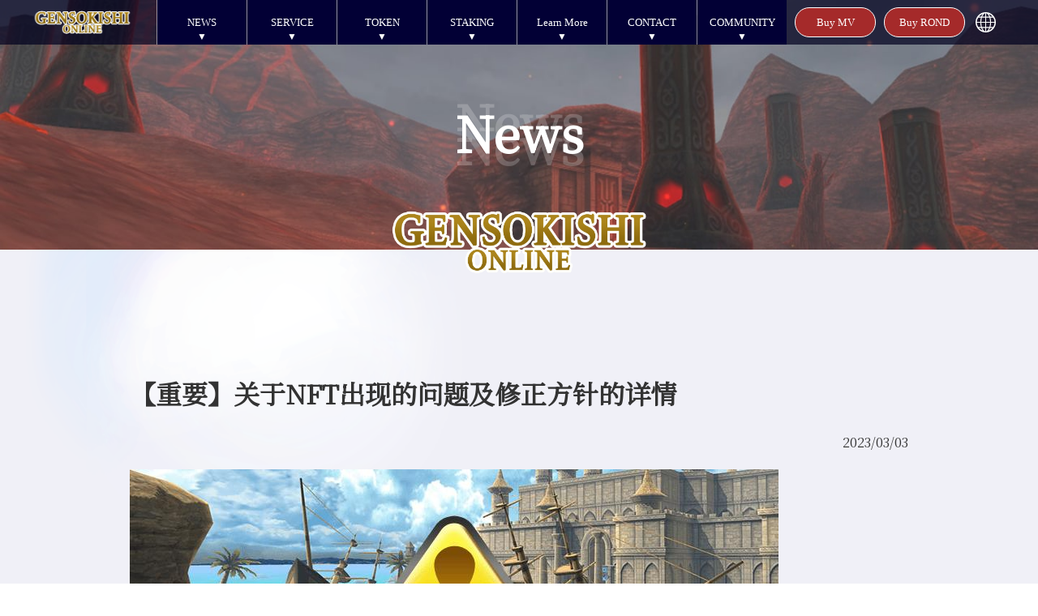

--- FILE ---
content_type: text/html; charset=UTF-8
request_url: https://genso.game/zh-cn/news/detail/?seq=6e4f4f797075506b7a334438523746312f6e474666413d3d
body_size: 26528
content:
<!DOCTYPE html>
<html lang="zh-cmn-Hans">
  <!-- Google Tag Manager -->
<script>
  (function(w, d, s, l, i) {
    w[l] = w[l] || [];
    w[l].push({
      'gtm.start': new Date().getTime(),
      event: 'gtm.js'
    });
    var f = d.getElementsByTagName(s)[0],
      j = d.createElement(s),
      dl = l != 'dataLayer' ? '&l=' + l : '';
    j.async = true;
    j.src =
      'https://www.googletagmanager.com/gtm.js?id=' + i + dl;
    f.parentNode.insertBefore(j, f);
  })(window, document, 'script', 'dataLayer', 'GTM-TTSFK32K');
</script>
<!-- End Google Tag Manager -->
<!-- Global site tag (gtag.js) - Google Analytics -->
<script async src="https://www.googletagmanager.com/gtag/js?id=G-G8HQE16KN9"></script>
<script>
  window.dataLayer = window.dataLayer || [];

  function gtag() {
    dataLayer.push(arguments);
  }
  gtag('js', new Date());
  gtag('config', 'G-G8HQE16KN9');
</script>
<!-- Google AdSense -->
<script async src="https://pagead2.googlesyndication.com/pagead/js/adsbygoogle.js?client=ca-pub-9809952000378176" crossorigin="anonymous"></script>
<!-- End Google AdSense -->
<meta charset="utf-8">
<meta http-equiv="X-UA-Compatible" content="IE=edge">
<meta name="viewport" content="width=device-width, initial-scale=1.0">
<meta name="format-detection" content="telephone=no">
<title>【重要】关于NFT出现的问题及修正方针的详情 | GENSOKISHI ONLINE - Metaverse × GameFi Project</title>
<meta content="元素骑士Online 是元素骑士Online的新GameFi作品，累计下载量超800万，2012年在台湾获得“年度游戏金奖”。" name="description">
<meta content="元宇宙、NFT游戏、GameFi、MV代币、Free to Play、UGC to Earn、Play and Earn" name="keywords">
<meta content="【重要】关于NFT出现的问题及修正方针的详情 | GENSOKISHI ONLINE - Metaverse × GameFi Project" property="og:title">
<meta content="元素骑士Online 是元素骑士Online的新GameFi作品，累计下载量超800万，2012年在台湾获得“年度游戏金奖”。" property="og:description">
<meta content="https://genso.game/assets/img/og.jpg" property="og:image">
<meta content="http://genso.game/zh-cn/news/detail/?seq=6e4f4f797075506b7a334438523746312f6e474666413d3d" property="og:url">
<meta content="article" property="og:type">
<meta content="zh_CN" property="og:locale">
<meta content="summary_large_image" property="twitter:card">
<meta content="【重要】关于NFT出现的问题及修正方针的详情 | GENSOKISHI ONLINE - Metaverse × GameFi Project" property="twitter:title">
<meta content="元素骑士Online 是元素骑士Online的新GameFi作品，累计下载量超800万，2012年在台湾获得“年度游戏金奖”。" property="twitter:description">
<meta content="https://genso.game/assets/img/og.jpg" property="twitter:image:src">
<link rel="shortcut icon" type="image/x-icon" href="/assets/img/favicon.ico">
<link rel="stylesheet" href="https://unpkg.com/swiper@7/swiper-bundle.min.css">
<link rel="stylesheet" href="/assets/css/assets.css?20250519">
<link rel="stylesheet" href="https://cdnjs.cloudflare.com/ajax/libs/Modaal/0.4.4/css/modaal.min.css">
<link rel="stylesheet" href="/assets/css/language/zh-cn.css">
<script src="https://code.jquery.com/jquery-3.6.0.min.js" integrity="sha256-/xUj+3OJU5yExlq6GSYGSHk7tPXikynS7ogEvDej/m4=" crossorigin="anonymous"></script>
<script>
  $(function() {

    // ①マウスをボタンに乗せた際のイベントを設定
    $('#menu li').hover(function() {

      // ②乗せたボタンに連動したメガメニューをスライドで表示させる
      $(this).find('.menu_contents').stop().slideDown();

      // ③マウスをボタンから離した際のイベントを設定
    }, function() {

      // ④マウスを離したらメガメニューをスライドで非表示にする
      $(this).find('.menu_contents').stop().slideUp();

    });

  });
</script>
<script>
  $(function() {

    // ①マウスをボタンに乗せた際のイベントを設定
    $('#menu li').hover(function() {

      // ②乗せたボタンに連動したメガメニューをスライドで表示させる
      $(this).find('.menu_contents').stop().slideDown();

      // ③マウスをボタンから離した際のイベントを設定
    }, function() {

      // ④マウスを離したらメガメニューをスライドで非表示にする
      $(this).find('.menu_contents').stop().slideUp();

    });
      $('.hamb-menu .li-sub').click(function() {
      $(this).toggleClass('active');
      $(this).next('.gnav-sub').slideToggle();
    });
  });
</script><body id="pagetop">
<div class="l-wrap">
  <header class="header" role="banner" id="header">
  <div class="pc-view">
    <ul class="menu" id="menu">
      <li class="homelogo">
        <a href="/zh-cn/"><img src="/assets/img/site_logo.webp" alt="HOME"></a>
      </li>
      <!-- メニューボタン
  ここにマウスを乗せると下のコンテンツが表示される -->
      <li class="menu_list">
        <a class="nav-open" href="#">NEWS</a>
        <div class="menu_contents">
          <ul>
            <li><a href="/zh-cn/news/special_news/">特別公告</a></li>
            <li><a href="/zh-cn/news/notice/">通知</a></li>
            <!-- display_beginnercourse hidden
            <li><a href="/zh-cn/news/beginnercourse/">新手课程</a></li>
            -->
          </ul>
        </div>
      </li>

      <li class="menu_list">
        <a class="nav-open" href="#">SERVICE</a>
        <div class="menu_contents">
          <ul>
            <li><a href="/zh-cn/about/">元素骑士介绍</a></li>
            <li><a href="https://market.genso.game/zhCn/marketplace/equipments" target="_blank">Marketplace（买卖NFT）</a></li>
            <li><a href="https://jp-land.genso.game/zhcn/home" target="_blank">LAND Viewer</a></li>
            <li><a href="https://genso-maker.genso.game/ugc/" target="_blank">GENSO MAKER</a></li>
            <li><a href="/zh-cn/ugc/">UGC Contest</a></li>
            <li><a href="https://gensowikizhch.wiki.fc2.com/" target="_blank">GENSOwiki</a></li>
            <li><a href="https://genso.game/zh-cn/news/detail/?seq=71625638746461557348335968344469446c657a36413d3d">GENSO × JAN-Navi</a></li>
            <li><a href="https://jp-prd-app.genso.game/rpgk/zh-tw/index_rpgk.php?branchId=Guild&leafId=PointRanking" target="_blank">公会排名 (JP)</a></li>
            <li><a href="https://sg-prd-app.genso.game/rpgk/zh-tw/index_rpgk.php?branchId=Guild&leafId=PointRanking" target="_blank">公会排名 (SG)</a></li>
          </ul>
        </div>
      </li>

      <li class="menu_list">
        <a class="nav-open" href="#">TOKEN</a>
        <div class="menu_contents">
          <ul>
            <li><a href="/zh-cn/buy$mv/">Buy MV</a></li>
            <li><a href="/zh-cn/buy$rond/">Buy ROND</a></li>
            <li><a href="https://genso.game/zh-cn/news/detail/?seq=347658777748572b35537454737044434c4d763663513d3d">MV Bridge</a>
          </ul>
        </div>
      </li>

      <li class="menu_list">
        <a class="nav-open" href="#">STAKING</a>
        <div class="menu_contents">
          <ul>
            <li><a href="/zh-cn/staking/">Polygon</a></li>
            <li><a href="/zh/crops-mv/">Polygon（ver2.0）</a></li>
            <li><a href="/zh-cn/staking-eth/">ERC20</a></li>
            <li><a href="https://staking.mvwallet.io/dapps/usdt/">USDT(Pol)</a></li>
          </ul>
        </div>
      </li>

      <li class="menu_list">
        <a class="nav-open" href="#">Learn More</a>
        <div class="menu_contents">
          <ul>
            <li class="l-menuBtn"><a href="/pdf/WhitePaper_genso_ZH.pdf" target="_blank">White paper</a></li>
            <li class="l-menuBtn"><a href="/pdf/LAND_UGC_Mall_MarketPlace_ZH.pdf" target="_blank">LAND/UGC 概要</a></li>
            <li><a href="/zh-cn/partners_team/">Partners/Team</a></li>
            <li><a href="/zh-cn/nft-auction/">NFT Auction</a></li>
            <li><a href="/zh-cn/ticket-exchange/">Ticket Exchange</a></li>
          </ul>
        </div>
      </li>

      <li class="menu_list">
        <a class="nav-open" href="#">CONTACT</a>
        <div class="menu_contents">
          <ul>
            <li><a href="/zh-cn/faq/">FaQ</a></li>
            <li><a href="https://docs.google.com/forms/d/e/1FAIpQLSdBk9L7BvzBS8WrQ3ay0qO_53UHkvzbtslkIGqQpUdtj4Ub4w/viewform">report BOTs</a></li>
            <li><a href="/zh-cn/contact/">Contact</a></li>
            <li><a href="/zh-cn/rules/">关于防止BOT（不正工具）和帐户停用的公告</a></li>
          </ul>
        </div>
      </li>

      <li class="menu_list">
        <a class="nav-open" href="#">COMMUNITY</a>
        <div class="menu_contents">
          <ul class="menu-sns">
            <li><a href="https://twitter.com/genso_meta" target="_blank"><img src="/assets/img/icon_x.webp" alt=""></a></li>
            <li><a href="https://t.me/gensometajpn" target="_blank"><img src="/assets/img/icon_palk.webp" alt=""></a></li>
            <li><a href="https://discord.gg/gensometaverse" target="_blank"><img src="/assets/img/icon_discord.webp" alt=""></a></li>
            <li><a href="https://line.me/R/ti/p/%40846fieqo" target="_blank"><img src="/assets/img/icon_line.webp" alt=""></a></li>
            <li><a href="https://www.youtube.com/channel/UCMi4wGMEWgC9VVps8d_NLDA" target="_blank"><img src="/assets/img/icon_youtube.webp" alt=""></a></li>
            <li><a href="https://medium.com/gensokishi" target="_blank"><img src="/assets/img/icon_medium.webp" alt=""></a></li>
          </ul>
        </div>
      </li>

      <li class="menu_list buy_caps">
        <a href="/zh-cn/buy$mv/">Buy MV</a>
<!-- コメントアウト
        <div class="menu_contents">
          <ul>
            <li><a href="https://www.bybit.com/en-US/trade/spot/MV/USDT" target="_blank">BYBIT</a></li>
            <li><a href="https://trade.kraken.com/ja-jp/charts/KRAKEN:MV-USD?period=1d" target="_blank">kraken</a></li>
            <li><a href="https://www.kucoin.com/trade/MV-USDT?spm=kcWeb.B5tradeAccount.Header4.1" target="_blank">KUCOIN</a></li>
            <li><a href="https://www.bitopro.com/ns/trading/mv_usdt" target="_blank">BitoPro</a></li>
            <li><a href="https://www.gate.io/en/trade/MV_USDT" target="_blank">gate.io</a></li>
            <li><a href="https://quickswap.exchange/" target="_blank">QUICKSWAP</a></li>
            <li><a href="https://app.uniswap.org/#/swap?inputCurrency=0xdAC17F958D2ee523a2206206994597C13D831ec7&outputCurrency=0xAE788F80F2756A86aa2F410C651F2aF83639B95b&chain=mainnet" target="_blank">UNISWAP</a></li>
          </ul>
        </div>
-->
      </li>

      <li class="menu_list buy_caps">
        <a href="/zh-cn/buy$rond/">Buy ROND</a>
<!-- コメントアウト
        <div class="menu_contents">
          <ul>
            <li><a href="https://www.bybit.com/en-US/trade/spot/ROND/USDT" target="_blank">BYBIT</a></li>
            <li><a href="https://quickswap.exchange/#/swap?exactField=input&inputCurrency=0xc2132D05D31c914a87C6611C10748AEb04B58e8F&outputCurrency=0x204820B6e6FEae805e376D2C6837446186e57981" target="_blank">QUICKSWAP</a></l
          </ul>
        </div>
-->
      </li>

      <li class="btn-langage">
        <div class="header-btn">
          <ul class="btn-icon">
            <li class="lan-btn"><span class="bg-grade-1"><img src="/assets/img/icon_lan.svg"></span></li>
          </ul>
          <div class="lan-bg"></div>
          <div class="btn-h-area">
            <ul>
              <li><a href="/ja/">日本語</a></li>
              <li><a href="/en/">English</a></li>
              <li><a href="/zh/">中文（繁体字）</a></li>
              <li><a href="/zh-cn/" class="is-active">中文（简体字）</a></li>
              <li><a href="/kr/">한국어</a></li>
            </ul>
          </div>
        </div>
      </li>
    </ul>
  </div>


  <div class="sp-view">
    <div class="header-main">
      <div class="spViewlogo">
        <a href="/zh-cn/"><img src="/assets/img/site_logo.webp" alt=""></a>
      </div>
      <div class="header-btn">
        <ul class="btn-icon">
          <li class="lan-btn"><span class="bg-grade-1"><img src="/assets/img/icon_lan.svg"></span></li>
        </ul>
        <div class="lan-bg"></div>
        <div class="btn-h-area">
          <ul>
            <li><a href="/ja/">日本語</a></li>
            <li><a href="/en/">English</a></li>
            <li><a href="/zh/">中文（繁体字）</a></li>
            <li><a href="/zh-cn/" class="is-active">中文（简体字）</a></li>
            <li><a href="/kr/">한국어</a></li>
          </ul>
        </div>
      </div>
      <div class="hamb-btn" id="hamb-btn">
        <div class="btn-inr"><span class="btn-bar"></span></div>
      </div>

      <!-- ////////////////
      スマートフォンメニュー 
    ///////////////////////-->
      <section class="hamb-menu">
        <nav class="gnav">
          <ul class="gnav-main">
            <li class="li-1"><a href="/zh-cn/"><img src="/assets/img/site_logo.webp" alt="HOME"></a></li>
            <li><a href="/zh-cn/">HOME</a></li>
            <li class="li-2 li-sub"><span>NEWS</span>
              <ul class="gnav-sub">
                <li><a href="/zh-cn/news/special_news/">特別公告</a></li>
                <li><a href="/zh-cn/news/notice/">通知</a></li>
                <li><a href="/zh-cn/news/beginnercourse/">新手课程</a></li>
              </ul>
            </li>
            <li class="li-3 li-sub"><span>SERVICE</span>
              <ul class="gnav-sub">
                <li><a href="/zh-cn/about/">元素骑士介绍</a></li>
                <li><a href="https://market.genso.game/zhCn/marketplace/equipments" target="_blank">Marketplace（买卖NFT）</a></li>
                <li><a href="https://jp-land.genso.game/zhcn/home" target="_blank">LAND Viewer</a></li>
                <li><a href="/zh-cn/ugc/">UGC Contest</a></li>
                <li><a href="https://gensowikizhch.wiki.fc2.com/" target="_blank">GENSOwiki</a></li>
                <li><a href="https://genso.game/zh-cn/news/detail/?seq=71625638746461557348335968344469446c657a36413d3d">GENSO × JAN-Navi</a></li>
                <li><a href="https://jp-prd-app.genso.game/rpgk/zh-tw/index_rpgk.php?branchId=Guild&leafId=PointRanking" target="_blank">公会排名 (JP)</a></li>
                <li><a href="https://sg-prd-app.genso.game/rpgk/zh-tw/index_rpgk.php?branchId=Guild&leafId=PointRanking" target="_blank">公会排名 (SG)</a></li>
              </ul>
            </li>
            <li class="li-4 li-sub"><span>TOKEN</span>
              <ul class="gnav-sub">
                <li><a href="/zh-cn/buy$mv/">Buy MV</a></li>
                <li><a href="/zh-cn/buy$rond/">Buy ROND</a></li>
                <li><a href="https://genso.game/zh-cn/news/detail/?seq=347658777748572b35537454737044434c4d763663513d3d">MV Bridge</a>
              </ul>
            </li>
            <li class="li-8 li-sub"><span>STAKING</span>
              <ul class="gnav-sub">
                <li><a href="/zh-cn/staking/">Polygon</a></li>
                <li><a href="/zh/crops-mv/">Polygon（ver2.0）</a></li>
                <li><a href="/zh-cn/staking-eth/">ERC20</a></li>
                <li><a href="https://staking.mvwallet.io/dapps/usdt/">USDT(Pol)</a></li>
              </ul>
            </li>

            <li class="li-12 li-sub"><span>Learn More</span>
              <ul class="gnav-sub">
                <li class="l-menuBtn"><a href="/pdf/WhitePaper_genso_ZH-CN.pdf" target="_blank">White paper</a></li>
                <li class="l-menuBtn"><a href="/pdf/LAND_UGC_Mall_MarketPlace_ZH-CN.pdf" target="_blank">LAND/UGC 概要</a></li>
                <li><a href="/zh-cn/partners_team/">Partners/Team</a></li>
                <li><a href="/zh-cn/nft-auction/">NFT Auction</a></li>
                <li><a href="/zh-cn/ticket-exchange/">Ticket Exchange</a></li>
              </ul>
            </li>

            <li class="li-12 li-sub"><span>CONTACT</span>
              <ul class="gnav-sub">
                <li><a href="/zh-cn/faq/">FaQ</a></li>
                <li><a href="https://docs.google.com/forms/d/e/1FAIpQLSdHwcEcSRF3DgXt-2c9cZ2ccN4niFSpJL8EMi0y_2LP_fbovg/viewform">report BOTs</a></li>
                <li><a href="/zh-cn/contact/">Contact</a></li>
                <li><a href="/zh-cn/rules/">关于防止BOT（不正工具）和帐户停用的公告</a></li>
              </ul>
            </li>
            <li class="li-12 li-sub"><span>COMMUNITY</span>
              <ul class="gnav-sub">
                <li><a href="https://twitter.com/genso_meta" target="_blank">Twitter</a></li>
                <li><a href="https://t.me/gensometajpn" target="_blank">Telegram</a></li>
                <li><a href="https://discord.gg/gensometaverse" target="_blank">Discord</a></li>
                <li><a href="https://line.me/R/ti/p/%40846fieqo" target="_blank">LINE</a></li>
                <li><a href="https://www.youtube.com/channel/UCMi4wGMEWgC9VVps8d_NLDA" target="_blank">Youtube</a></li>
                <li><a href="https://medium.com/gensokishi" target="_blank">Medium</a></li>
              </ul>
            </li>
            <li class="li-16 disp-sp"><a href="/zh-cn/buy$mv/"><span>Buy MV</span></a></li>
            <li class="li-17 disp-sp"><a href="/zh-cn/buy$rond/"><span>Buy ROND</span></a></li>
            <li class="li-13 disp-sp"><a href="/zh-cn/agreement/">AGREEMENT&LICENCE</a></li>
          </ul>
        </nav>
      </section>
    </div>
  </div>
</header>

  <div class="sc-kv" id="sc-kv">
    <picture class="kv-img" id="kv-img">
      <source media="(max-width:767px)" srcset="/assets/img/news_kv_sp.jpg">
      <img src="/assets/img/news_kv.jpg">
    </picture>
    <div class="kv-box">
      <h2 class="kv-head" data-text="News">News</h2>
    </div>
    <div class="kv-logo"><img src="/assets/img/site_logo.webp" alt=""></div>
  </div>


  <main role="main">
    <section class="l-section sc-news-detail">
      <div class="bg-main">
        <div class="ptn-1 js-bg-2"></div>
        <div class="ptn-2 js-bg-1"></div>
      </div>
      <div class="sc-inr-s">

        <h1 class="ttl">【重要】关于NFT出现的问题及修正方针的详情</h1>
        <div class="date">2023/03/03</div>
        <div class="tmb default-img"><img src="../../../assets/news/image/image00001393.jpg" alt="【重要】关于NFT出现的问题及修正方针的详情"></div>

        <div class="editor">
          <p>感谢大家一直以来对与元素骑士的支持和参与！<br />
<br />
为避免本次问题造成混乱，很抱歉在维护结束后发布此公告。<br />
有关NFT导出/入的管理方法的错误以及今日维护期间中所做的相应修正内容，我们将再次通知您详情。<br />
<br />
■&nbsp;关于NFT导入/出的管理方法的错误<br />
首先，在今日的系统维护中，我们已经采取了相应措施来防止问题的发生。&nbsp;但是，当某些条件重叠时，会出现当您尝试导出游戏中已经导入的装备时，会出现不一致的情况，也就是说，作为NFT既导出了游戏，此装备却仍然在游戏的状况。<br />
<br />
结果，被导出的NFT在NFT市场上被交易给另一个人，而另一个人也将其导入了游戏，导致该NFT在游戏中具有相同Token ID的多个装备同时存在的情况。<br />
在这种状态下，如果两个人中的任何一位导出了该NFT，而另一位想要再导出游戏的情况下，就会因为该NFT的对应Token ID已经不在管理端的情况发生，而最终另一位将无法导出的问题。&nbsp;<br />
<br />
■&nbsp;今日维护内容<br />
我们在今天的维护中再次采取了措施来防止这类问题的发生，但是对于已经导入了出现以下问题的 token ID 列表对应的NFT的用户，将会出现其中一个人将NFT导出后，而另一个人将无法导出NFT的情况。<br />
<br />
对于其他用户来说，2023年3月14日将再次进行维护，届时我们将准备完全相同的NFT以便您可以正常导出游戏。<br />
<br />
在此之前，我们将继续处于无法将物品存储在异次元仓库中的情况，希望您多多理解和支持。给您造成困扰，我们非常抱歉。</p>

<p>■&nbsp;发生问题的 Token ID 列表<br />
100000000100133<br />
100000000104105<br />
10000000011755<br />
10000000012055<br />
100000000136200<br />
100000000139177<br />
100000000139200<br />
100000000158420<br />
100000000167910<br />
10000000017364<br />
10000000029451<br />
100000000335570<br />
100000000395120<br />
100000000398779<br />
1000000003981590<br />
100000000412757<br />
100000000431400<br />
100000000440161<br />
10000000046435<br />
100000000466320</p>

<p>对与处理事后才发布此公告，我们再次表示歉意。请您持续关注官方网站和社区来获取最新资讯。</p>

<p>感谢您一直以来对元素骑士的支持。&nbsp;</p>

<p>◆ 元素骑士Online -META WORLD- 社区<br />
官方网站 :&nbsp;<a href="https://genso.game/">https://genso.game/</a><br />
Twitter :&nbsp;<a href="https://twitter.com/genso_meta">https://twitter.com/genso_meta</a><br />
Discord :&nbsp;<a href="https://discord.gg/gensometaverse">https://discord.gg/gensometaverse</a><br />
LINE :&nbsp;<a href="https://lin.ee/fRx2vvE">https://lin.ee/fRx2vvE</a><br />
Telegram（英語） :&nbsp;<a href="https://t.me/gensometamain">https://t.me/gensometamain</a><br />
Telegram（中文） :&nbsp;<a href="https://t.me/gensometazw">https://t.me/gensometazw</a><br />
Telegram（日本語） :&nbsp;<a href="https://t.me/gensometajpn">https://t.me/gensometajpn</a><br />
YouTube：<a href="https://www.youtube.com/channel/UCMi4wGMEWgC9VVps8d_NLDA">https://www.youtube.com/channel/UCMi4wGMEWgC9VVps8d_NLDA</a></p>
        </div>


        <div class="share-list">
          <div class="share-ttl">SHARE</div>
          <ul class="sns-list">
            <li class="default-img"><a href="https://twitter.com/share?url=http://genso.game/zh-cn/news/detail/?seq=6e4f4f797075506b7a334438523746312f6e474666413d3d&text=【重要】关于NFT出现的问题及修正方针的详情&hashtags=GensoKishi" target="_blank"><img src="/assets/img/icon_x.webp" alt=""></a></li>
            <li class="default-img"><a href="http://www.facebook.com/share.php?u=http://genso.game/zh-cn/news/detail/?seq=6e4f4f797075506b7a334438523746312f6e474666413d3d" target="_blank"><img src="/assets/img/icon_facebook.png" alt=""></a></li>
            <li class="default-img"><a href="https://social-plugins.line.me/lineit/share?url=http://genso.game/zh-cn/news/detail/?seq=6e4f4f797075506b7a334438523746312f6e474666413d3d" target="_blank"><img src="/assets/img/icon_line.webp" alt=""></a></li>
          </ul>
        </div>
        <div class="btn-wrap clm-1 news-btn">
          <a class="btn-style btn-1" href="../">
            <span class="arr-prev arr-w">BACK TO LIST</span>
          </a>
        </div>


      </div>
    </section>



  </main>


  <hr id="footer" class="anchr">
<footer id="footer-area" class="footer js-footer-tr" role="contentinfo">
  <div class="sc-inr">
    <ul class="sns-list js-footer">
      <li><a href="https://twitter.com/genso_meta" target="_blank" data-sns-tw_ZHCN="btn-tw_ZHCN"><img src="/assets/img/icon_x.webp" alt=""></a></li>
      <li><a href="https://t.me/gensometazw" target="_blank" data-sns-telegram_ZHCN="btn-telegram_ZHCN"><img src="/assets/img/icon_palk.webp" alt=""></a></li>
      <li><a href="https://discord.gg/gensometaverse" target="_blank" data-sns-discord_ZHCN="btn-discord_ZHCN"><img src="/assets/img/icon_discord.webp" alt=""></a></li>
      <li><a href="https://line.me/R/ti/p/%40846fieqo" target="_blank" data-sns-line_ZHCN="btn-line_ZHCN"><img src="/assets/img/icon_line.webp" alt=""></a></li>
      <li><a href="https://www.youtube.com/channel/UCMi4wGMEWgC9VVps8d_NLDA" target="_blank" data-sns-youtube_ZHCN="btn-youtube_ZHCN"><img src="/assets/img/icon_youtube.webp" alt=""></a></li>
      <li><a href="https://medium.com/gensokishi" target="_blank" data-sns-medium_ZHCN="btn-medium_ZHCN"><img src="/assets/img/icon_medium.webp" alt=""></a></li>
    </ul>
    <div class="footer-logo js-footer"><a href="/zh-cn/">
        <img class="img-h" src="/assets/img/site_logo_s.webp" alt="GENSOKISHI ONLINE - Metaverse × GameFi Project">
      </a></div>
    <div class="btn-wrap clm-2 footer-btn">
      <div class="clm-li">
        <a class="btn-style btn-4" href="/pdf/WhitePaper_genso_ZH.pdf" target="_blank">
          <span class="arr-next arr-w">White Paper</span>
        </a>
      </div>
      <div class="clm-li">
        <a class="btn-style btn-4" href="/pdf/LAND_UGC_Mall_MarketPlace_ZH-CN.pdf" target="_blank">
          <span class="arr-next arr-w">LAND･UGC 概要</span>
        </a>
      </div>
      <div class="footer-polygon default-img js-footer"><a href="https://polygon.technology/" target="_blank">
          <img class="img-h" src="/assets/img/footer_logo_polygon.webp" alt="polygon">
        </a></div>
    </div>
  </div>
  <div class="footer-sub">
    <!--LANGUAGES-->
    <!-- 
    <div class="footer-lan">
      <p><img src="/assets/img/icon_lan.svg" alt=""></p>
      <ul>
        <li><a href="/ja/">日本語</a></li>
        <li><a href="/en/">English</a></li>
        <li><a href="/zh/">中文（繁体字）</a></li>
        <li><a href="/zh-cn/" class="is-active">中文（简体字）</a></li>
        <li><a href="/kr/">한국어</a></li>
      </ul>
    </div> -->
    <small class="copy">&copy; 2022 METAP INC. 米塔數位有限公司. All rights reserved.</small>
    <ul class="footer-list">
      <li><a href="/zh-cn/contact/">CONTACT</a></li>
      <li><a href="/zh-cn/agreement/" target="_blank">AGREEMENT&amp;LICENCE</a></li>
    </ul>
  </div>
</footer></div>

<script src="https://code.jquery.com/jquery-3.6.0.min.js" integrity="sha256-/xUj+3OJU5yExlq6GSYGSHk7tPXikynS7ogEvDej/m4=" crossorigin="anonymous"></script>
<script type="text/javascript" src="//cdn.jsdelivr.net/npm/modal-video@2.4.2/js/jquery-modal-video.min.js"></script>
<script src="https://unpkg.com/imagesloaded@4/imagesloaded.pkgd.js"></script>
<script src="https://cdn.jsdelivr.net/npm/gsap@3.7.0/dist/gsap.min.js"></script>
<script src="https://cdn.jsdelivr.net/npm/gsap@3.7.0/dist/ScrollTrigger.min.js"></script>
<script src="/assets/js/script.min.js"></script>

</body>
</html>

--- FILE ---
content_type: text/html; charset=utf-8
request_url: https://www.google.com/recaptcha/api2/aframe
body_size: 266
content:
<!DOCTYPE HTML><html><head><meta http-equiv="content-type" content="text/html; charset=UTF-8"></head><body><script nonce="PhtsmhNwu1XkGPO1GrXTFg">/** Anti-fraud and anti-abuse applications only. See google.com/recaptcha */ try{var clients={'sodar':'https://pagead2.googlesyndication.com/pagead/sodar?'};window.addEventListener("message",function(a){try{if(a.source===window.parent){var b=JSON.parse(a.data);var c=clients[b['id']];if(c){var d=document.createElement('img');d.src=c+b['params']+'&rc='+(localStorage.getItem("rc::a")?sessionStorage.getItem("rc::b"):"");window.document.body.appendChild(d);sessionStorage.setItem("rc::e",parseInt(sessionStorage.getItem("rc::e")||0)+1);localStorage.setItem("rc::h",'1770138332983');}}}catch(b){}});window.parent.postMessage("_grecaptcha_ready", "*");}catch(b){}</script></body></html>

--- FILE ---
content_type: text/css
request_url: https://genso.game/assets/css/assets.css?20250519
body_size: 202692
content:
@charset "UTF-8";
@import url("https://fonts.googleapis.com/css2?family=EB+Garamond:wght@500&family=Noto+Serif+JP:wght@400;600&display=swap");
*[class*=ratio-] {
  width: 100%;
  display: block;
  position: relative;
  overflow: hidden;
}
*[class*=ratio-]::before {
  width: 100%;
  content: "";
  display: block;
  position: relative;
}

.ratio-16by9:before {
  padding-top: 56.25%;
}
.ratio-4by3:before {
  padding-top: 75%;
}
.ratio-3by2:before {
  padding-top: 66.6666666667%;
}
.ratio-1by1:before {
  padding-top: 100%;
}
.ratio-golden:before {
  padding-top: 61.804697157%;
}

@-webkit-keyframes menu-bar-1 {
  0% {
    -webkit-transform: translateY(10px) rotate(45deg);
    transform: translateY(10px) rotate(45deg);
  }
  50% {
    -webkit-transform: translateY(10px) rotate(0);
    transform: translateY(10px) rotate(0);
  }
  100% {
    -webkit-transform: translateY(0) rotate(0);
    transform: translateY(0) rotate(0);
  }
}
@keyframes menu-bar-1 {
  0% {
    -webkit-transform: translateY(10px) rotate(45deg);
    transform: translateY(10px) rotate(45deg);
  }
  50% {
    -webkit-transform: translateY(10px) rotate(0);
    transform: translateY(10px) rotate(0);
  }
  100% {
    -webkit-transform: translateY(0) rotate(0);
    transform: translateY(0) rotate(0);
  }
}
@-webkit-keyframes menu-bar-2 {
  0% {
    -webkit-transform: translateY(-10px) rotate(-45deg);
    transform: translateY(-10px) rotate(-45deg);
  }
  50% {
    -webkit-transform: translateY(-10px) rotate(0);
    transform: translateY(-10px) rotate(0);
  }
  100% {
    -webkit-transform: translateY(0) rotate(0);
    transform: translateY(0) rotate(0);
  }
}
@keyframes menu-bar-2 {
  0% {
    -webkit-transform: translateY(-10px) rotate(-45deg);
    transform: translateY(-10px) rotate(-45deg);
  }
  50% {
    -webkit-transform: translateY(-10px) rotate(0);
    transform: translateY(-10px) rotate(0);
  }
  100% {
    -webkit-transform: translateY(0) rotate(0);
    transform: translateY(0) rotate(0);
  }
}
@-webkit-keyframes active-menu-bar-1 {
  0% {
    -webkit-transform: translateY(0) rotate(0);
    transform: translateY(0) rotate(0);
  }
  50% {
    -webkit-transform: translateY(10px) rotate(0);
    transform: translateY(10px) rotate(0);
  }
  100% {
    -webkit-transform: translateY(10px) rotate(45deg);
    transform: translateY(10px) rotate(45deg);
  }
}
@keyframes active-menu-bar-1 {
  0% {
    -webkit-transform: translateY(0) rotate(0);
    transform: translateY(0) rotate(0);
  }
  50% {
    -webkit-transform: translateY(10px) rotate(0);
    transform: translateY(10px) rotate(0);
  }
  100% {
    -webkit-transform: translateY(10px) rotate(45deg);
    transform: translateY(10px) rotate(45deg);
  }
}
@-webkit-keyframes active-menu-bar-2 {
  0% {
    -webkit-transform: translateY(0) rotate(0);
    -webkit-transform: translateY(0) rotate(0);
  }
  50% {
    -webkit-transform: translateY(-10px) rotate(0);
    -webkit-transform: translateY(-10px) rotate(0);
  }
  100% {
    -webkit-transform: translateY(-10px) rotate(-45deg);
    -webkit-transform: translateY(-10px) rotate(-45deg);
  }
}
@keyframes active-menu-bar-2 {
  0% {
    -webkit-transform: translateY(0) rotate(0);
    -webkit-transform: translateY(0) rotate(0);
  }
  50% {
    -webkit-transform: translateY(-10px) rotate(0);
    -webkit-transform: translateY(-10px) rotate(0);
  }
  100% {
    -webkit-transform: translateY(-10px) rotate(-45deg);
    -webkit-transform: translateY(-10px) rotate(-45deg);
  }
}
@-webkit-keyframes checkbox-check {
  0% {
    width: 0;
    height: 0;
    border-color: #FFF;
    transform: translate3d(0, 0, 0) rotate(45deg);
  }
  33% {
    width: 0.4em;
    height: 0;
    transform: translate3d(0, 0, 0) rotate(45deg);
  }
  100% {
    width: 0.4em;
    height: 0.7em;
    border-color: #FFF;
    transform: translate3d(0, -0.7em, 0) rotate(45deg);
  }
}
@keyframes checkbox-check {
  0% {
    width: 0;
    height: 0;
    border-color: #FFF;
    transform: translate3d(0, 0, 0) rotate(45deg);
  }
  33% {
    width: 0.4em;
    height: 0;
    transform: translate3d(0, 0, 0) rotate(45deg);
  }
  100% {
    width: 0.4em;
    height: 0.7em;
    border-color: #FFF;
    transform: translate3d(0, -0.7em, 0) rotate(45deg);
  }
}
/*! normalize.css v8.0.0 | MIT License | github.com/necolas/normalize.css */
/* Document
   ========================================================================== */
/**
 * 1. Correct the line height in all browsers.
 * 2. Prevent adjustments of font size after orientation changes in iOS.
 */
html {
  line-height: 1.15; /* 1 */
  -webkit-text-size-adjust: 100%; /* 2 */
}

/* Sections
   ========================================================================== */
/**
 * Remove the margin in all browsers.
 */
body {
  margin: 0;
}

/**
 * Correct the font size and margin on `h1` elements within `section` and
 * `article` contexts in Chrome, Firefox, and Safari.
 */
h1 {
  font-size: 2em;
  margin: 0.67em 0;
}

/* Grouping content
   ========================================================================== */
/**
 * 1. Add the correct box sizing in Firefox.
 * 2. Show the overflow in Edge and IE.
 */
hr {
  box-sizing: content-box; /* 1 */
  height: 0; /* 1 */
  overflow: visible; /* 2 */
}

/**
 * 1. Correct the inheritance and scaling of font size in all browsers.
 * 2. Correct the odd `em` font sizing in all browsers.
 */
pre {
  font-family: monospace, monospace; /* 1 */
  font-size: 1em; /* 2 */
}

/* Text-level semantics
   ========================================================================== */
/**
 * Remove the gray background on active links in IE 10.
 */
a {
  background-color: transparent;
}

/**
 * 1. Remove the bottom border in Chrome 57-
 * 2. Add the correct text decoration in Chrome, Edge, IE, Opera, and Safari.
 */
abbr[title] {
  border-bottom: none; /* 1 */
  text-decoration: underline; /* 2 */
  text-decoration: underline dotted; /* 2 */
}

/**
 * Add the correct font weight in Chrome, Edge, and Safari.
 */
b,
strong {
  font-weight: bolder;
}

/**
 * 1. Correct the inheritance and scaling of font size in all browsers.
 * 2. Correct the odd `em` font sizing in all browsers.
 */
code,
kbd,
samp {
  font-family: monospace, monospace; /* 1 */
  font-size: 1em; /* 2 */
}

/**
 * Add the correct font size in all browsers.
 */
small {
  font-size: 80%;
}

/**
 * Prevent `sub` and `sup` elements from affecting the line height in
 * all browsers.
 */
sub,
sup {
  font-size: 75%;
  line-height: 0;
  position: relative;
  vertical-align: baseline;
}

sub {
  bottom: -0.25em;
}

sup {
  top: -0.5em;
}

/* Embedded content
   ========================================================================== */
/**
 * Remove the border on images inside links in IE 10.
 */
img {
  border-style: none;
}

/* Forms
   ========================================================================== */
/**
 * 1. Change the font styles in all browsers.
 * 2. Remove the margin in Firefox and Safari.
 */
button,
input,
optgroup,
select,
textarea {
  font-family: inherit; /* 1 */
  font-size: 100%; /* 1 */
  line-height: 1.15; /* 1 */
  margin: 0; /* 2 */
}

/**
 * Show the overflow in IE.
 * 1. Show the overflow in Edge.
 */
button,
input { /* 1 */
  overflow: visible;
}

/**
 * Remove the inheritance of text transform in Edge, Firefox, and IE.
 * 1. Remove the inheritance of text transform in Firefox.
 */
button,
select { /* 1 */
  text-transform: none;
}

/**
 * Correct the inability to style clickable types in iOS and Safari.
 */
button,
[type=button],
[type=reset],
[type=submit] {
  -webkit-appearance: button;
}

/**
 * Remove the inner border and padding in Firefox.
 */
button::-moz-focus-inner,
[type=button]::-moz-focus-inner,
[type=reset]::-moz-focus-inner,
[type=submit]::-moz-focus-inner {
  border-style: none;
  padding: 0;
}

/**
 * Restore the focus styles unset by the previous rule.
 */
button:-moz-focusring,
[type=button]:-moz-focusring,
[type=reset]:-moz-focusring,
[type=submit]:-moz-focusring {
  outline: 1px dotted ButtonText;
}

/**
 * Correct the padding in Firefox.
 */
fieldset {
  padding: 0.35em 0.75em 0.625em;
}

/**
 * 1. Correct the text wrapping in Edge and IE.
 * 2. Correct the color inheritance from `fieldset` elements in IE.
 * 3. Remove the padding so developers are not caught out when they zero out
 *    `fieldset` elements in all browsers.
 */
legend {
  box-sizing: border-box; /* 1 */
  color: inherit; /* 2 */
  display: table; /* 1 */
  max-width: 100%; /* 1 */
  padding: 0; /* 3 */
  white-space: normal; /* 1 */
}

/**
 * Add the correct vertical alignment in Chrome, Firefox, and Opera.
 */
progress {
  vertical-align: baseline;
}

/**
 * Remove the default vertical scrollbar in IE 10+.
 */
textarea {
  overflow: auto;
}

/**
 * 1. Add the correct box sizing in IE 10.
 * 2. Remove the padding in IE 10.
 */
[type=checkbox],
[type=radio] {
  box-sizing: border-box; /* 1 */
  padding: 0; /* 2 */
}

/**
 * Correct the cursor style of increment and decrement buttons in Chrome.
 */
[type=number]::-webkit-inner-spin-button,
[type=number]::-webkit-outer-spin-button {
  height: auto;
}

/**
 * 1. Correct the odd appearance in Chrome and Safari.
 * 2. Correct the outline style in Safari.
 */
[type=search] {
  -webkit-appearance: textfield; /* 1 */
  outline-offset: -2px; /* 2 */
}

/**
 * Remove the inner padding in Chrome and Safari on macOS.
 */
[type=search]::-webkit-search-decoration {
  -webkit-appearance: none;
}

/**
 * 1. Correct the inability to style clickable types in iOS and Safari.
 * 2. Change font properties to `inherit` in Safari.
 */
::-webkit-file-upload-button {
  -webkit-appearance: button; /* 1 */
  font: inherit; /* 2 */
}

/* Interactive
   ========================================================================== */
/*
 * Add the correct display in Edge, IE 10+, and Firefox.
 */
details {
  display: block;
}

/*
 * Add the correct display in all browsers.
 */
summary {
  display: list-item;
}

/* Misc
   ========================================================================== */
/**
 * Add the correct display in IE 10+.
 */
template {
  display: none;
}

/**
 * Add the correct display in IE 10.
 */
[hidden] {
  display: none;
}

picture {
  display: block;
  line-height: 0;
}

a,
abbr,
acronym,
address,
applet,
article,
aside,
audio,
b,
big,
blockquote,
body,
canvas,
caption,
center,
cite,
code,
dd,
del,
details,
dfn,
div,
dl,
dt,
em,
embed,
fieldset,
figcaption,
figure,
footer,
form,
h1,
h2,
h3,
h4,
h5,
h6,
header,
hgroup,
html,
i,
iframe,
img,
ins,
kbd,
label,
legend,
li,
mark,
menu,
nav,
object,
ol,
output,
p,
pre,
q,
ruby,
s,
samp,
section,
small,
span,
strike,
strong,
sub,
summary,
sup,
table,
tbody,
td,
tfoot,
th,
thead,
time,
tr,
tt,
u,
ul,
var,
video {
  margin: 0;
  padding: 0;
}

article,
aside,
details,
figcaption,
figure,
footer,
header,
hgroup,
main,
menu,
nav,
section {
  display: block;
}

input,
textarea {
  border-radius: 0;
  -webkit-box-sizing: content-box;
  -webkit-appearance: button;
  appearance: button;
  border: none;
  box-sizing: border-box;
}

input[type=radio],
input[type=checkbox] {
  display: none;
}

html {
  -webkit-text-size-adjust: 100%;
}

body {
  color: #333;
  font-family: "ヒラギノ丸ゴ Pro W4", "ヒラギノ丸ゴ Pro", "Hiragino Maru Gothic Pro", "ヒラギノ角ゴ Pro W3", "Hiragino Kaku Gothic Pro", "HG丸ｺﾞｼｯｸM-PRO", "HGMaruGothicMPRO !important";
  font-weight: 400;
  line-height: 1.7;
  -webkit-font-feature-settings: "palt";
  font-feature-settings: "palt";
  position: relative;
}

ol,
ul {
  list-style-type: none;
}

blockquote,
q {
  quotes: none;
}

blockquote:after,
blockquote:before,
q:after,
q:before {
  content: "";
  content: none;
}

body * {
  box-sizing: border-box;
  word-break: break-word;
}

a {
  color: #ce3d88;
  cursor: pointer;
  outline: none;
  text-decoration: none;
  transition: all 0.3s ease-in-out 0s;
}
@media (min-width: 768px) {
  a:hover {
    color: rgb(172.4444444444, 43.5555555556, 110.2222222222);
    text-decoration: underline;
  }
}

::selection,
::-moz-selection {
  background: #E9E9F0;
  color: #212121;
}

h1,
h2,
h3,
h4,
h5,
h6,
li {
  font-size: 100%;
}

img {
  max-width: 100%;
}

.mt0 {
  margin-top: 0px !important;
}

.mb0 {
  margin-bottom: 0px !important;
}

.ml0 {
  margin-left: 0px !important;
}

.mr0 {
  margin-right: 0px !important;
}

.mt5 {
  margin-top: 5px !important;
}

.mb5 {
  margin-bottom: 5px !important;
}

.ml5 {
  margin-left: 5px !important;
}

.mr5 {
  margin-right: 5px !important;
}

.mt10 {
  margin-top: 10px !important;
}

.mb10 {
  margin-bottom: 10px !important;
}

.ml10 {
  margin-left: 10px !important;
}

.mr10 {
  margin-right: 10px !important;
}

.mt15 {
  margin-top: 15px !important;
}

.mb15 {
  margin-bottom: 15px !important;
}

.ml15 {
  margin-left: 15px !important;
}

.mr15 {
  margin-right: 15px !important;
}

.mt20 {
  margin-top: 20px !important;
}

.mb20 {
  margin-bottom: 20px !important;
}

.ml20 {
  margin-left: 20px !important;
}

.mr20 {
  margin-right: 20px !important;
}

.mt25 {
  margin-top: 25px !important;
}

.mb25 {
  margin-bottom: 25px !important;
}

.ml25 {
  margin-left: 25px !important;
}

.mr25 {
  margin-right: 25px !important;
}

.mt30 {
  margin-top: 30px !important;
}

.mb30 {
  margin-bottom: 30px !important;
}

.ml30 {
  margin-left: 30px !important;
}

.mr30 {
  margin-right: 30px !important;
}

.mt35 {
  margin-top: 35px !important;
}

.mb35 {
  margin-bottom: 35px !important;
}

.ml35 {
  margin-left: 35px !important;
}

.mr35 {
  margin-right: 35px !important;
}

.mt40 {
  margin-top: 40px !important;
}

.mb40 {
  margin-bottom: 40px !important;
}

.ml40 {
  margin-left: 40px !important;
}

.mr40 {
  margin-right: 40px !important;
}

.mt45 {
  margin-top: 45px !important;
}

.mb45 {
  margin-bottom: 45px !important;
}

.ml45 {
  margin-left: 45px !important;
}

.mr45 {
  margin-right: 45px !important;
}

.mt50 {
  margin-top: 50px !important;
}

.mb50 {
  margin-bottom: 50px !important;
}

.ml50 {
  margin-left: 50px !important;
}

.mr50 {
  margin-right: 50px !important;
}

.mt55 {
  margin-top: 55px !important;
}

.mb55 {
  margin-bottom: 55px !important;
}

.ml55 {
  margin-left: 55px !important;
}

.mr55 {
  margin-right: 55px !important;
}

.mt60 {
  margin-top: 60px !important;
}

.mb60 {
  margin-bottom: 60px !important;
}

.ml60 {
  margin-left: 60px !important;
}

.mr60 {
  margin-right: 60px !important;
}

.mt65 {
  margin-top: 65px !important;
}

.mb65 {
  margin-bottom: 65px !important;
}

.ml65 {
  margin-left: 65px !important;
}

.mr65 {
  margin-right: 65px !important;
}

.mt70 {
  margin-top: 70px !important;
}

.mb70 {
  margin-bottom: 70px !important;
}

.ml70 {
  margin-left: 70px !important;
}

.mr70 {
  margin-right: 70px !important;
}

.mt75 {
  margin-top: 75px !important;
}

.mb75 {
  margin-bottom: 75px !important;
}

.ml75 {
  margin-left: 75px !important;
}

.mr75 {
  margin-right: 75px !important;
}

.mt80 {
  margin-top: 80px !important;
}

.mb80 {
  margin-bottom: 80px !important;
}

.ml80 {
  margin-left: 80px !important;
}

.mr80 {
  margin-right: 80px !important;
}

.mt85 {
  margin-top: 85px !important;
}

.mb85 {
  margin-bottom: 85px !important;
}

.ml85 {
  margin-left: 85px !important;
}

.mr85 {
  margin-right: 85px !important;
}

.mt90 {
  margin-top: 90px !important;
}

.mb90 {
  margin-bottom: 90px !important;
}

.ml90 {
  margin-left: 90px !important;
}

.mr90 {
  margin-right: 90px !important;
}

.mt95 {
  margin-top: 95px !important;
}

.mb95 {
  margin-bottom: 95px !important;
}

.ml95 {
  margin-left: 95px !important;
}

.mr95 {
  margin-right: 95px !important;
}

.mt100 {
  margin-top: 100px !important;
}

.mb100 {
  margin-bottom: 100px !important;
}

.ml100 {
  margin-left: 100px !important;
}

.mr100 {
  margin-right: 100px !important;
}

.w0 {
  width: 0% !important;
}

.w5 {
  width: 500% !important;
}

.w10 {
  width: 1000% !important;
}

.w15 {
  width: 1500% !important;
}

.w20 {
  width: 2000% !important;
}

.w25 {
  width: 2500% !important;
}

.w30 {
  width: 3000% !important;
}

.w35 {
  width: 3500% !important;
}

.w40 {
  width: 4000% !important;
}

.w45 {
  width: 4500% !important;
}

.w50 {
  width: 5000% !important;
}

.w55 {
  width: 5500% !important;
}

.w60 {
  width: 6000% !important;
}

.w65 {
  width: 6500% !important;
}

.w70 {
  width: 7000% !important;
}

.w75 {
  width: 7500% !important;
}

.w80 {
  width: 8000% !important;
}

.w85 {
  width: 8500% !important;
}

.w90 {
  width: 9000% !important;
}

.w95 {
  width: 9500% !important;
}

.w100 {
  width: 10000% !important;
}

.center {
  text-align: center !important;
}

.left {
  text-align: left !important;
}

.right {
  text-align: right !important;
}

.vat {
  vertical-align: top !important;
}

.vam {
  vertical-align: middle !important;
}

.vab {
  vertical-align: bottom !important;
}

.tel-sp {
  pointer-events: none;
}

.bold {
  font-weight: bold;
}

.normal {
  font-weight: normal;
}

.disp-pc {
  display: block !important;
}

.disp-sp {
  display: none !important;
}

.line {
  text-decoration: underline;
}

.clr-red {
  color: #db584b;
}

.is-hide {
  display: none !important;
}

@media (max-width: 767px) {
  .tel-sp {
    pointer-events: auto;
  }
  .disp-pc {
    display: none !important;
  }
  .disp-sp {
    display: block !important;
  }
}
.bg-grade-2 {
  background: #9148c9;
  background: -moz-linear-gradient(left, #9148c9 0%, #bb48c9 100%);
  background: -webkit-linear-gradient(left, #9148c9 0%, #bb48c9 100%);
  background: linear-gradient(to right, #9148c9 0%, #bb48c9 100%);
}

.bg-grade-3, .header .btn-h-area ul li a.is-active {
  background: #c948bb;
  background: -moz-linear-gradient(left, #c948bb 0%, #c94879 100%);
  background: -webkit-linear-gradient(left, #c948bb 0%, #c94879 100%);
  background: linear-gradient(to right, #c948bb 0%, #c94879 100%);
}

.img-h {
  transition: all 0.3s ease-in-out 0s;
}
@media (min-width: 768px) {
  .img-h:hover {
    opacity: 0.7;
  }
}

.h-link {
  cursor: pointer;
}
.h-link .h-img {
  overflow: hidden;
}
.h-link .h-img img {
  transition: all 0.3s ease-in-out 0s;
}
.h-link .h-shadow {
  position: relative;
}
.h-link .h-shadow img {
  position: relative;
  z-index: 2;
}
.h-link .h-shadow:after {
  width: 100%;
  height: 100%;
  content: "";
  display: block;
  background: #ce3d88;
  position: absolute;
  right: -5px;
  bottom: -5px;
  z-index: 1;
}
.h-link .h-shadow img {
  transition: all 0.3s ease-in-out 0s;
}
@media (min-width: 768px) {
  .h-link:hover .h-img img {
    transform: scale(1.1);
  }
  .h-link:hover .h-shadow img {
    transform: translate(5px, 5px);
  }
}

.clm-box .clm-alink {
  width: 100%;
  height: 100%;
  display: block;
  position: absolute;
  left: 0;
  top: 0;
  z-index: 5;
}

.arr-btm, .arr-top, .arr-next, .arr-prev {
  position: relative;
}
.arr-btm:before, .arr-top:before, .arr-next:before, .arr-prev:before {
  margin: auto;
  content: "";
  vertical-align: middle;
  position: absolute;
  top: 0;
  bottom: 0;
  left: 0;
  pointer-events: none;
}

.arr-btm:before, .arr-top:before, .arr-next:before, .arr-prev:before {
  width: 6px;
  height: 6px;
  transform: rotate(45deg);
}

.btn-allnews {
  padding-top: 30px;
}
.btn-allnews a {
  display: block;
  width: 300px;
  margin: auto;
  background: rgba(0, 0, 0, 0.578);
  text-align: center;
  padding: 8px 10px;
  border: 2px solid #fff;
  border-radius: 3px;
  color: #FFF;
}
.btn-allnews a:hover {
  background: #ffffff;
  color: #000;
  text-decoration: none;
}

.arr-viewall {
  text-align: center;
}
.arr-prev:before {
  border-bottom: 2px solid #FFF;
  border-left: 2px solid #FFF;
  left: 20px;
}
.arr-next:before {
  border-top: 2px solid #FFF;
  border-right: 2px solid #FFF;
  left: auto;
  right: 20px;
}
.arr-top:before {
  border-top: 2px solid #FFF;
  border-left: 2px solid #FFF;
}
.arr-btm:before {
  border-bottom: 2px solid #FFF;
  border-right: 2px solid #FFF;
  left: auto;
  right: 20px;
}
.arr-main:before {
  border-color: #ce3d88;
}
.arr-sub:before {
  border-color: #E9E9F0;
}
.arr-bk:before {
  border-color: #000;
}

@media (max-width: 767px) {
  .arr-prev:before, .arr-next:before, .arr-top:before, .arr-btm:before {
    width: 4px;
    height: 4px;
  }
}
@media screen and (max-width: 1024px) {
  .btn-allnews a {
    width: 66.6666666667vw;
    padding: 2.1333333333vw 1.3333333333vw;
    font-size: 4.2666666667vw;
  }
}
.ttl-en {
  font-family: "EB Garamond", "Cochin", "游明朝", "Yu Mincho", "游明朝体", "YuMincho", "ＭＳ Ｐ明朝", "MS PMincho", "ヒラギノ明朝 Pro W3", "Hiragino Mincho Pro", "游明朝", "Yu Mincho", "游明朝体", "YuMincho", "ＭＳ Ｐ明朝", "MS PMincho", "Noto Serif JP", serif;
  font-weight: 500;
  line-height: 1;
}

.ttl-jp {
  font-weight: 600;
  line-height: 1.2;
}

.head-1 {
  margin-bottom: 30px;
  font-weight: bold;
  position: relative;
}

.sc-head .main {
  line-height: 0.65;
  letter-spacing: -3px;
  font-family: "EB Garamond", "Cochin", "游明朝", "Yu Mincho", "游明朝体", "YuMincho", "ＭＳ Ｐ明朝", "MS PMincho", "ヒラギノ明朝 Pro W3", "Hiragino Mincho Pro", "游明朝", "Yu Mincho", "游明朝体", "YuMincho", "ＭＳ Ｐ明朝", "MS PMincho", "Noto Serif JP", serif;
  font-size: 9.72vw;
}
.sc-head .sub {
  margin-top: 20px;
}

.head-1 {
  text-align: center;
  font-weight: 400;
  font-size: 4.44vw;
}
.head-1 span {
  color: #000;
  opacity: 0.1;
  display: block;
  text-align: center;
  line-height: 1;
  font-size: 11.11vw;
  width: 100%;
  margin: 0 auto;
  text-align: center;
  position: absolute;
  z-index: 2;
  top: 50%;
  left: 50%;
  transform: translate(-50%, -50%);
  z-index: -1;
  top: 15%;
}
@media (max-width: 767px) {
  .sc-head .main {
    letter-spacing: -3px;
    font-size: 13.33vw;
  }
  .sc-head .sub {
    margin-top: 5px;
    padding-left: 10px;
    font-size: 3.73vw;
  }
  .head-1 {
    font-size: 5.86vw;
    line-height: 1;
  }
  .head-1 span {
    font-size: 16vw;
    line-height: 1;
    top: -20%;
  }
}
.list-num-3 > li, .list-num-2 > li, .list-num > li, .list-ind > li, .list-ind-s > li {
  padding-left: 15px;
  position: relative;
  margin-bottom: 5px;
}
.list-num-3 > li:last-of-type, .list-num-2 > li:last-of-type, .list-num > li:last-of-type, .list-ind > li:last-of-type, .list-ind-s > li:last-of-type {
  margin-bottom: 0;
}

.list-ind > li:before, .list-ind-s > li:before {
  width: 15px;
  content: "・";
  display: inline-block;
  text-align: center;
  vertical-align: middle;
  position: absolute;
  left: 0;
  top: 0;
}
.list-ind-s > li {
  line-height: lh(11);
}
.list-num {
  list-style-type: decimal;
  margin-left: 1em;
}
.list-num > li {
  padding-left: 0;
}
.list-num-2 {
  margin-left: -13px;
  counter-reset: number;
}
.list-num-2 > li {
  margin-bottom: 5px;
  position: relative;
  padding-left: 30px;
}
.list-num-2 > li:before {
  width: 30px;
  counter-increment: number;
  content: "(" counter(number) ")";
  text-align: right;
  position: absolute;
  left: -4px;
  top: 0;
}
.list-num-2 > li:last-child {
  margin-bottom: 0;
}
.list-num-3 {
  margin-left: -13px;
}
.list-num-3 > li {
  margin-bottom: 10px;
  position: relative;
  padding-left: 30px;
}
.list-num-3 > li:before {
  width: 30px;
  content: attr(data-num);
  text-align: right;
  position: absolute;
  left: -4px;
  top: 0;
}
.list-num-3 > li:last-child {
  margin-bottom: 0;
}

.btn-style .arr-next:before, .btn-style .arr-prev:before {
  border-color: #FFF;
  transition: all 0.3s ease-in-out 0s;
}

.btn-style.is-disable, .btn-5, .btn-4, .btn-3, .btn-2, .btn-1 {
  width: 100%;
  height: 60px;
  cursor: pointer;
  display: flex;
  border: 1px solid #000;
  border-radius: 100px;
  color: #FFF;
  position: relative;
}
.btn-style.is-disable span, .btn-5 span, .btn-4 span, .btn-3 span, .btn-2 span, .btn-1 span {
  width: 100%;
  padding: 0 25px;
  line-height: 1.2;
  display: flex;
  align-items: center;
  justify-content: center;
}
@media (min-width: 768px) {
  .btn-style.is-disable:hover, .btn-5:hover, .btn-4:hover, .btn-3:hover, .btn-2:hover, .btn-1:hover {
    background: transparent;
    text-decoration: none;
  }
}

.btn-wrap {
  width: calc(100% + 1.5% * 2);
  margin: 30px -1.5%;
  margin-bottom: 30px;
  margin-top: 30px;
  display: flex;
  align-items: stretch;
  text-align: center;
}
.btn-wrap.clm-1 {
  max-width: 270px;
  margin-left: auto;
  margin-right: auto;
}
.btn-wrap.clm-1.btn-left {
  margin-left: 0;
  margin-right: 0;
}
.btn-wrap > .clm-li {
  margin-bottom: 0 !important;
}

.btn-1 {
  background: #212121;
  border-color: #212121;
}
@media (min-width: 768px) {
  .btn-1:hover {
    color: #212121;
  }
  .btn-1:hover span:before {
    border-color: #212121;
  }
}
.btn-2 {
  border-color: #FFF;
}
@media (min-width: 768px) {
  .btn-2:hover {
    color: #FFF;
  }
  .btn-2:hover span:before {
    border-color: #FFF;
  }
}
.btn-3 {
  background: transparent;
  overflow: hidden;
  border: none;
  box-shadow: inset 0 1px 1px 0 #FFF, inset 0 0 0 1px #FFF;
  color: #FFF;
}
.btn-3:before {
  width: 100%;
  height: 100%;
  background: -moz-linear-gradient(left, #5448c9 0%, #8248c9 100%);
  background: -webkit-linear-gradient(left, #5448c9 0%, #8248c9 100%);
  background: linear-gradient(to right, #5448c9 0%, #8248c9 100%);
  content: "";
  display: block;
  position: absolute;
  left: 0;
  top: 0;
  z-index: 0;
  opacity: 0;
  transition: all 0.3s ease-in-out 0s;
}
@media (min-width: 768px) {
  .btn-3:hover {
    box-shadow: inset 0 1px 1px 0 #5448c9, inset 0 0 0 1px #8248c9;
    color: #E9E9F0;
  }
  .btn-3:hover:before {
    opacity: 1;
  }
  .btn-3:hover span {
    color: #FFF;
  }
  .btn-3:hover span:before {
    border-color: #FFF !important;
  }
}
.btn-4 {
  border: none;
  background: #212121;
  box-shadow: inset 0 2px 2px 0 #5448c9, inset 0 0 0 2px #8248c9;
  color: #FFF;
  overflow: hidden;
}
.btn-4:before {
  width: 100%;
  height: 100%;
  background: -moz-linear-gradient(top, #5448c9 0%, #8248c9 100%);
  background: -webkit-linear-gradient(top, #5448c9 0%, #8248c9 100%);
  background: linear-gradient(to bottom, #5448c9 0%, #8248c9 100%);
  content: "";
  display: block;
  position: absolute;
  left: 0;
  top: 0;
  z-index: 0;
  opacity: 0;
  transition: all 0.3s ease-in-out 0s;
}
@media (min-width: 768px) {
  .btn-4:hover {
    color: #FFF;
  }
  .btn-4:hover:before {
    opacity: 1;
  }
  .btn-4:hover span:before {
    border-color: #FFF;
  }
}
.btn-5 {
  background: #b0b0b0;
  border-color: #b0b0b0;
}
@media (min-width: 768px) {
  .btn-5:hover {
    border-color: #000;
    color: #000;
  }
  .btn-5:hover span:before {
    border-color: #FFF;
  }
}

.btn-style.is-disable {
  background: #b0b0b0;
  border-color: #b0b0b0;
  pointer-events: none;
}
@media (min-width: 768px) {
  .btn-style.is-disable:hover {
    color: #b0b0b0;
  }
  .btn-style.is-disable:hover span:before {
    border-color: #b0b0b0;
  }
}
@media (min-width: 768px) {
  .btn-style .arr-prev:hover:before {
    left: 5px;
  }
}
.btn-style .arr-next:before {
  left: auto;
}
@media (min-width: 768px) {
  .btn-style .arr-next:hover:before {
    right: 5px;
  }
}

@media (max-width: 767px) {
  .btn-1, .btn-2, .btn-3, .btn-4, .btn-5, .btn-style.is-disable {
    height: 55px;
    border-radius: 25px;
  }
  .btn-1 span, .btn-2 span, .btn-3 span, .btn-4 span, .btn-5 span, .btn-style.is-disable span {
    padding: 0 15px;
    line-height: 1.2;
  }
  .btn-style .arr-prev:before {
    left: 5px;
  }
  .btn-style .arr-next:before {
    right: 5px;
  }
}
.tbl-2, .tbl-1 {
  width: 100%;
  border-collapse: collapse;
  border-left: 1px solid #b0b0b0;
  border-top: 1px solid #b0b0b0;
}
.tbl-2 th, .tbl-1 th,
.tbl-2 td,
.tbl-1 td {
  padding: 15px 20px;
  background: #FFF;
  border-right: 1px solid #b0b0b0;
  border-bottom: 1px solid #b0b0b0;
  line-height: 1.4;
  text-align: left;
}
.tbl-2 th, .tbl-1 th {
  background: #EEE;
}
.tbl-2 thead th, .tbl-1 thead th {
  text-align: center;
}

.tbl-1 thead th {
  background: #ce3d88;
}
.tbl-2 th {
  background: #E9E9F0;
  color: #FFF;
}

@media (max-width: 767px) {
  .sp-scroll {
    width: calc(100% + 20px);
    overflow-x: auto;
    -webkit-overflow-scrolling: touch;
    position: relative;
  }
  .sp-scroll:before {
    margin-bottom: 5px;
    content: "→横スクロールできます";
    position: sticky;
    left: 0;
    top: 0;
  }
  .sp-scroll > table {
    width: 200vw !important;
    margin-top: 10px;
  }
  .tbl-sp th,
  .tbl-sp td {
    width: 100% !important;
    display: block;
  }
}
.block-2, .block-1 {
  margin-top: 8vw;
  display: flex;
}
.block-2 .block-img, .block-1 .block-img {
  width: 56.337%;
  max-width: 800px;
}
.block-2 .block-img img, .block-1 .block-img img {
  width: 100%;
}
.block-2 .block-copy, .block-1 .block-copy {
  width: 43.663%;
  padding: 0 20px;
}

.block-1 .block-copy {
  padding-left: 2.5%;
}

.block-2 {
  flex-direction: row-reverse;
}
.block-2 .block-copy {
  padding-right: 2.5%;
}

@media (max-width: 767px) {
  .block-1, .block-2 {
    margin-top: 10vw;
    display: block;
  }
  .block-1 .block-img, .block-2 .block-img {
    width: 100%;
  }
  .block-1 .block-copy, .block-2 .block-copy {
    width: 100%;
    margin-top: 8vw;
    padding: 0 20px;
  }
}
.clm-4, .clm-3, .clm-2, .clm-1 {
  width: 100%;
  width: calc(100% + 1.5% * 2);
  margin: 0 -1.5%;
  display: flex;
  flex-wrap: wrap;
}
.clm-4 > li, .clm-3 > li, .clm-2 > li, .clm-1 > li,
.clm-4 .clm-li,
.clm-3 .clm-li,
.clm-2 .clm-li,
.clm-1 .clm-li {
  margin-bottom: 40px;
  padding: 0 1.5%;
  position: relative;
}
.clm-4 > li:last-of-type, .clm-3 > li:last-of-type, .clm-2 > li:last-of-type, .clm-1 > li:last-of-type,
.clm-4 .clm-li:last-of-type,
.clm-3 .clm-li:last-of-type,
.clm-2 .clm-li:last-of-type,
.clm-1 .clm-li:last-of-type {
  margin-right: 0;
}

.clm-box {
  position: relative;
}
.clm-box .clm-img {
  overflow: hidden;
}
.clm-box .clm-img img {
  transition: all 0.3s ease-in-out 0s;
}
@media (min-width: 768px) {
  .clm-box .clm-img:hover img {
    transform: scale(1.1);
  }
}
.clm-box .clm-btn {
  width: 100%;
  max-width: 100%;
  margin: 30px 0 0;
}
.clm-box .clm-copy {
  margin-top: 30px;
}
.clm-1 {
  width: 100%;
  max-width: 450px;
  margin: auto;
}

.clm-2 > li,
.clm-2 .clm-li {
  width: 50%;
}

.clm-3 {
  width: 99.999%;
  width: calc(99.999% + 1.5% * 2);
}
.clm-3 > li,
.clm-3 .clm-li {
  width: 33.333%;
}

.clm-4 > li,
.clm-4 .clm-li {
  width: 25%;
}

@media (max-width: 767px) {
  .clm-1 > li, .clm-2 > li, .clm-3 > li, .clm-4 > li,
  .clm-1 .clm-li,
  .clm-2 .clm-li,
  .clm-3 .clm-li,
  .clm-4 .clm-li {
    margin-bottom: 30px;
  }
  .clm-1 > li:last-of-type, .clm-2 > li:last-of-type, .clm-3 > li:last-of-type, .clm-4 > li:last-of-type,
  .clm-1 .clm-li:last-of-type,
  .clm-2 .clm-li:last-of-type,
  .clm-3 .clm-li:last-of-type,
  .clm-4 .clm-li:last-of-type {
    margin-bottom: 0;
  }
  .sp-clm-1 {
    width: 100%;
    margin: 0;
  }
  .sp-clm-1 > li,
  .sp-clm-1 .clm-li {
    width: 100%;
    padding: 0;
  }
  .sp-clm-2 {
    width: calc(100% + 1.5% * 2);
  }
  .sp-clm-2 > li,
  .sp-clm-2 .clm-li {
    width: 50%;
  }
  .sp-clm-3 {
    width: 99.999%;
    width: calc(99.999% + 1.5% * 2);
  }
  .sp-clm-3 > li,
  .sp-clm-3 .clm-li {
    width: 33.333%;
  }
  .sp-clm-v > li {
    width: 100%;
  }
  .sp-clm-v > li .clm-box {
    padding-bottom: 75px;
    display: flex;
    align-items: flex-start;
    justify-content: space-between;
  }
  .sp-clm-v > li .clm-box.h-link {
    padding-bottom: 0;
  }
  .sp-clm-v > li .default-img {
    width: 35%;
  }
  .sp-clm-v > li .clm-copy {
    width: 62.3871%;
    margin: 0;
    line-height: lh(14);
  }
  .sp-clm-v > li .clm-btn {
    width: 100%;
    margin: 0;
    position: absolute;
    left: 0;
    bottom: 0;
  }
}
picture {
  display: block;
}
picture img {
  width: 100%;
}

.ami-img {
  position: relative;
}
.ami-img:before {
  width: 100%;
  height: 100%;
  background: url("/assets/img/ptn_ami.png") left top repeat;
  content: "";
  display: block;
  position: absolute;
  left: 0;
  top: 0;
  z-index: 3;
  pointer-events: none;
}

.default-img {
  margin-bottom: 0;
  line-height: 0;
}

@media (max-width: 767px) {
  .sp-wfull {
    width: calc(100% + 20px * 2) !important;
    max-width: inherit;
    margin: 0 -20px !important;
    display: block;
  }
}
.roadmap-img {
  background: rgb(92, 76, 203);
  background: linear-gradient(0deg, rgb(92, 76, 203) 0%, rgb(120, 75, 203) 100%);
  padding: 20px;
}
.roadmap-img a {
  display: block;
  line-height: 0;
}
.roadmap-img a:hover {
  opacity: 0.8;
}
.roadmap-img a img {
  width: 100%;
  height: auto;
}

.pager ul {
  display: flex;
  justify-content: center;
}
.pager ul > li {
  margin: 0 3px;
  font-family: "EB Garamond", "Cochin", "游明朝", "Yu Mincho", "游明朝体", "YuMincho", "ＭＳ Ｐ明朝", "MS PMincho", "ヒラギノ明朝 Pro W3", "Hiragino Mincho Pro", "游明朝", "Yu Mincho", "游明朝体", "YuMincho", "ＭＳ Ｐ明朝", "MS PMincho", "Noto Serif JP", serif;
}
.pager ul > li a,
.pager ul > li span {
  min-width: 40px;
  height: 40px;
  padding: 0 15px;
  color: #b0b0b0;
  cursor: pointer;
  display: flex;
  justify-content: center;
  align-items: center;
  text-decoration: none;
}
.pager ul > li a:before,
.pager ul > li span:before {
  border-color: #b0b0b0;
}
.pager ul > li.is-active {
  pointer-events: none;
}
.pager ul > li.is-active a {
  color: #333;
}
@media (min-width: 768px) {
  .pager ul > li:hover a {
    background: #C8CCE5;
    color: #FFF;
  }
  .pager ul > li:hover a:before {
    border-color: #FFF;
  }
}

@media (max-width: 767px) {
  .pager {
    margin: 40px 0 0;
  }
  .pager ul > li {
    margin: 0 3px;
  }
  .pager ul > li a {
    width: 30px;
    height: 30px;
    padding: 0 5px;
  }
}
.sns-list {
  display: flex;
  justify-content: center;
}
.sns-list > li {
  margin: 0 20px;
}
.sns-list > li a {
  display: block;
}
.sns-list > li a img {
  transition: all 0.3s ease-in-out 0s;
}
@media (min-width: 768px) {
  .sns-list > li a:hover {
    transform: scale(1.1);
  }
  .sns-list > li a:hover img {
    filter: drop-shadow(0 5px 3px rgba(0, 0, 0, 0.25));
  }
}

.share-list {
  display: flex;
  align-items: center;
}
.share-list .share-ttl {
  margin-right: 10px;
  font-family: "EB Garamond", "Cochin", "游明朝", "Yu Mincho", "游明朝体", "YuMincho", "ＭＳ Ｐ明朝", "MS PMincho", "ヒラギノ明朝 Pro W3", "Hiragino Mincho Pro", "游明朝", "Yu Mincho", "游明朝体", "YuMincho", "ＭＳ Ｐ明朝", "MS PMincho", "Noto Serif JP", serif;
  font-weight: bold;
}
.share-list .sns-list > li {
  width: 38px;
  margin: 0 5px;
}

.anchr {
  margin: 0;
  padding: 0;
  border: none;
  font-size: 0 !important;
  line-height: 0 !important;
  visibility: hidden !important;
  margin-top: -100px;
  padding-top: 100px;
}

#pagetop-btn {
  width: 60px;
  height: 60px;
  display: block;
  position: fixed;
  right: 20px;
  bottom: 20px;
  z-index: 100;
  transition: all 0.3s ease-in-out 0s;
}
#pagetop-btn a {
  width: 100%;
  height: 100%;
  display: block;
  transform: translate(0, 100px);
}
#pagetop-btn a:before {
  border-color: #FFF;
  right: 0;
}
@media (min-width: 768px) {
  #pagetop-btn:hover {
    transform: scale(1.2);
  }
}
#pagetop-btn.active a {
  transform: translate(0, 0);
}

@-webkit-keyframes load-tx {
  0% {
    filter: blur(10px);
  }
  50% {
    filter: blur(0);
  }
  80% {
    filter: blur(0);
    opacity: 1;
  }
  100% {
    filter: blur(10px);
    opacity: 0;
  }
}
@keyframes load-tx {
  0% {
    filter: blur(10px);
  }
  50% {
    filter: blur(0);
  }
  80% {
    filter: blur(0);
    opacity: 1;
  }
  100% {
    filter: blur(10px);
    opacity: 0;
  }
}
.loading {
  width: 100%;
  height: 100%;
  padding: 0 100px;
  background: #FFF;
  display: flex;
  justify-content: center;
  align-items: center;
  position: fixed;
  left: 0;
  top: 0;
  z-index: 9999999999;
}
.loading .load-tx {
  -webkit-animation: load-tx 1.2s linear;
  animation: load-tx 1.2s linear;
  -webkit-animation-fill-mode: both;
  animation-fill-mode: both;
}
.loading.is-loaded {
  opacity: 0;
  visibility: hidden;
  pointer-events: none;
  transition: 0.5s;
}

.sns-list > li {
  width: 64px;
  margin: 0 15px;
}

@media (max-width: 767px) {
  .sns-list > li {
    width: 13.3333333333vw;
    margin: 0 5px;
  }
  .share-list {
    display: block;
  }
  .share-list .share-ttl {
    margin-right: 0;
    text-align: center;
  }
  .share-list .sns-list {
    margin-top: 10px;
  }
  .share-list .sns-list > li {
    margin: 0 10px;
  }
  .anchr {
    margin-top: -80px;
    padding-top: 80px;
  }
  #pagetop-btn {
    width: 40px;
    height: 40px;
    right: 10px;
  }
  .loading {
    padding: 0 20px;
  }
}
.glitch {
  color: #000;
  position: relative;
  width: 100%;
  margin: 0 auto;
}

@keyframes noise-anim {
  0% {
    clip: rect(25px, 9999px, 32px, 0);
  }
  5% {
    clip: rect(43px, 9999px, 37px, 0);
  }
  10% {
    clip: rect(48px, 9999px, 39px, 0);
  }
  15% {
    clip: rect(56px, 9999px, 21px, 0);
  }
  20% {
    clip: rect(43px, 9999px, 29px, 0);
  }
  25% {
    clip: rect(69px, 9999px, 35px, 0);
  }
  30% {
    clip: rect(100px, 9999px, 71px, 0);
  }
  35% {
    clip: rect(1px, 9999px, 28px, 0);
  }
  40% {
    clip: rect(72px, 9999px, 30px, 0);
  }
  45% {
    clip: rect(77px, 9999px, 28px, 0);
  }
  50% {
    clip: rect(17px, 9999px, 1px, 0);
  }
  55% {
    clip: rect(15px, 9999px, 80px, 0);
  }
  60% {
    clip: rect(87px, 9999px, 85px, 0);
  }
  65% {
    clip: rect(20px, 9999px, 58px, 0);
  }
  70% {
    clip: rect(82px, 9999px, 10px, 0);
  }
  75% {
    clip: rect(97px, 9999px, 27px, 0);
  }
  80% {
    clip: rect(94px, 9999px, 2px, 0);
  }
  85% {
    clip: rect(67px, 9999px, 17px, 0);
  }
  90% {
    clip: rect(34px, 9999px, 76px, 0);
  }
  95% {
    clip: rect(73px, 9999px, 22px, 0);
  }
  100% {
    clip: rect(27px, 9999px, 18px, 0);
  }
}
.glitch:after {
  width: 100%;
  content: attr(data-text);
  position: absolute;
  left: 2px;
  text-shadow: -1px 0 red;
  top: 0;
  color: #000;
  background: #E8E8F7;
  overflow: hidden;
  clip: rect(0, 900px, 0, 0);
  animation: noise-anim 2s infinite linear alternate-reverse;
}

@keyframes noise-anim-2 {
  0% {
    clip: rect(71px, 9999px, 7px, 0);
  }
  5% {
    clip: rect(10px, 9999px, 65px, 0);
  }
  10% {
    clip: rect(99px, 9999px, 91px, 0);
  }
  15% {
    clip: rect(7px, 9999px, 70px, 0);
  }
  20% {
    clip: rect(23px, 9999px, 21px, 0);
  }
  25% {
    clip: rect(23px, 9999px, 52px, 0);
  }
  30% {
    clip: rect(95px, 9999px, 64px, 0);
  }
  35% {
    clip: rect(33px, 9999px, 2px, 0);
  }
  40% {
    clip: rect(71px, 9999px, 27px, 0);
  }
  45% {
    clip: rect(28px, 9999px, 86px, 0);
  }
  50% {
    clip: rect(90px, 9999px, 38px, 0);
  }
  55% {
    clip: rect(61px, 9999px, 89px, 0);
  }
  60% {
    clip: rect(1px, 9999px, 15px, 0);
  }
  65% {
    clip: rect(3px, 9999px, 81px, 0);
  }
  70% {
    clip: rect(76px, 9999px, 2px, 0);
  }
  75% {
    clip: rect(97px, 9999px, 40px, 0);
  }
  80% {
    clip: rect(43px, 9999px, 33px, 0);
  }
  85% {
    clip: rect(94px, 9999px, 4px, 0);
  }
  90% {
    clip: rect(43px, 9999px, 68px, 0);
  }
  95% {
    clip: rect(52px, 9999px, 11px, 0);
  }
  100% {
    clip: rect(36px, 9999px, 55px, 0);
  }
}
.glitch:before {
  content: attr(data-text);
  position: absolute;
  left: -2px;
  text-shadow: 1px 0 blue;
  top: 0;
  color: #000;
  background: #E8E8F7;
  overflow: hidden;
  clip: rect(0, 900px, 0, 0);
  animation: noise-anim-2 3s infinite linear alternate-reverse;
}

.input-select select, .input-textarea, .input-text {
  width: 100%;
  margin-top: 10px;
  padding: 20px;
  outline: none;
  background: #FFF;
  border: 1px solid #b0b0b0;
  display: block;
  transition: all 0.3s ease-in-out 0s;
}
.input-select select::-webkit-input-placeholder, .input-textarea::-webkit-input-placeholder, .input-text::-webkit-input-placeholder {
  color: #DDD;
}
.input-select select::-moz-placeholder, .input-textarea::-moz-placeholder, .input-text::-moz-placeholder {
  color: #DDD;
  opacity: 1;
}
.input-select select:-ms-input-placeholder, .input-textarea:-ms-input-placeholder, .input-text:-ms-input-placeholder {
  color: #DDD;
}
.input-select select:focus, .input-textarea:focus, .input-text:focus {
  border-color: #ce3d88;
}
.input-select select:focus::-webkit-input-placeholder, .input-textarea:focus::-webkit-input-placeholder, .input-text:focus::-webkit-input-placeholder {
  color: transparent;
}
.input-select select:focus::-moz-placeholder, .input-textarea:focus::-moz-placeholder, .input-text:focus::-moz-placeholder {
  color: transparent;
  opacity: 1;
}
.input-select select:focus:-ms-input-placeholder, .input-textarea:focus:-ms-input-placeholder, .input-text:focus:-ms-input-placeholder {
  color: transparent;
}

.input-check, .input-radio-1 {
  margin-top: 10px;
  background: #FFF;
}
.input-check > li, .input-radio-1 > li {
  padding: 5px 0;
  margin-bottom: 3px;
  line-height: 1.4;
}
.input-check > li span, .input-radio-1 > li span {
  padding-left: 35px;
  cursor: pointer;
  display: inline-block;
  position: relative;
  transition: all 0.3s ease-in-out 0s;
}
.input-check > li span:before, .input-radio-1 > li span:before, .input-check > li span:after, .input-radio-1 > li span:after {
  transition: all 0.3s ease-in-out 0s;
}
.input-check > li label, .input-radio-1 > li label {
  cursor: pointer;
}

.form-agree .input-check label, .input-check > li label {
  cursor: pointer;
}
.form-agree .input-check span, .input-check > li span {
  transition: all 0.3s ease-in-out 0s;
}
.form-agree .input-check span:before, .input-check > li span:before, .form-agree .input-check span:after, .input-check > li span:after {
  transition: all 0.3s ease-in-out 0s;
}
.form-agree .input-check span:after, .input-check > li span:after {
  width: 20px;
  height: 20px;
  content: "";
  display: block;
  background: #FFF;
  border: 2px solid #b0b0b0;
  border-radius: 5px;
  position: absolute;
  z-index: 2;
  top: 50%;
  left: 0px;
  transform: translate(0, -50%);
  left: 0;
  pointer-events: none;
}
@media (min-width: 768px) {
  .form-agree .input-check span:hover:after, .input-check > li span:hover:after {
    background: #ce3d88;
    border: 2px solid #ce3d88;
  }
}
.form-agree .input-check input:checked + span:before, .input-check > li input:checked + span:before {
  content: "";
  margin-top: -3px;
  border-right: 2px solid transparent;
  border-bottom: 2px solid transparent;
  transform: translate(0, -50%) rotate(45deg);
  transform-origin: 0% 100%;
  position: absolute;
  top: 50%;
  left: 5px;
  z-index: 10;
  -webkit-animation: checkbox-check 250ms 50ms ease-in-out forwards;
  animation: checkbox-check 250ms 50ms ease-in-out forwards;
  -webkit-animation-fill-mode: both;
  animation-fill-mode: both;
}
.form-agree .input-check input:checked + span:after, .input-check > li input:checked + span:after {
  background: #ce3d88;
  border: 2px solid #ce3d88;
}

.form-area {
  width: 100%;
}

.form-field {
  margin-top: 30px;
  position: relative;
}
.form-field:first-of-type {
  margin-top: 0;
}
.form-field:last-of-type {
  margin-top: 60px;
}
.form-field > label {
  display: inline-block;
  line-height: 1;
  font-weight: bold;
}

.select-field {
  position: relative;
}
.select-field::after {
  border-left: 6px solid transparent;
  border-right: 6px solid transparent;
  border-top: 8px solid rgb(95, 95, 95);
  content: "";
  position: absolute;
  right: 20px;
  top: 56px;
  width: 0;
}
.select-field .contact-selectbox {
  padding: 20px;
  display: block;
  width: 100%;
  appearance: none;
  cursor: pointer;
}

.input-error {
  border-color: #db584b;
}

.input-textarea {
  height: 200px;
}

.input-radio-1 > li span:before, .input-radio-1 > li span:after {
  content: "";
  border-radius: 50%;
  display: block;
  position: absolute;
  top: 50%;
  transition-property: transform, border-color;
}
.input-radio-1 > li span:before {
  width: 20px;
  height: 20px;
  border: 2px solid #b0b0b0;
  position: absolute;
  z-index: 2;
  top: 50%;
  left: 0px;
  transform: translate(0, -50%);
}
.input-radio-1 > li span:after {
  width: 16px;
  height: 16px;
  background: #ce3d88;
  transform: translate(0, -50%) scale(0);
  left: 4px;
}
@media (min-width: 768px) {
  .input-radio-1 > li span:hover:after {
    transform: translate(0, -50%) scale(0.5);
  }
}
.input-radio-1 > li input:checked + span:before {
  border-color: #ce3d88;
}
.input-radio-1 > li input:checked + span:after {
  position: absolute;
  z-index: 2;
  top: 50%;
  left: 4px;
  transform: translate(0, -50%);
  transform: translate(0, -50%) scale(1);
}

.input-select {
  margin-top: 10px;
  position: relative;
}
.input-select:before {
  width: 5px;
  height: 5px;
  border-top: 1px solid #000;
  border-right: 1px solid #000;
  content: "";
  display: block;
  pointer-events: none;
  transform: translate(0, -50%) rotate(135deg);
  position: absolute;
  top: 50%;
  right: 20px;
}
.input-select select {
  width: 100%;
  vertical-align: middle;
  -webkit-appearance: none;
  -moz-appearance: none;
  appearance: none;
}
.input-select select option {
  background: #fff;
  color: #333;
}
.input-select select::-ms-expand {
  display: none;
}
.input-select select:-moz-focusring {
  color: transparent;
  text-shadow: 0 0 0 #828c9a;
}

.form-note {
  line-height: lh(13);
}
.form-note:first-of-type {
  margin-top: 10px;
}

.item-req, .item-any {
  margin-left: 10px;
  padding: 3px 9px 4px;
  border-radius: 3px;
  background: #db584b;
  color: #FFF;
  display: inline-block;
  font-weight: bold;
  line-height: 1;
  position: absolute;
  right: 0;
  top: 0;
}

.item-any {
  background: #b0b0b0;
  color: #000;
}

.form-agree {
  text-align: center;
}
.form-agree .input-check {
  margin: 20px 0;
}
.form-agree .input-check label {
  padding-left: 35px;
  position: relative;
}

.form-field .form-btn-wrap {
  flex-direction: row-reverse;
}

.btn-style.form-btn {
  display: block;
  cursor: pointer;
  transition: all 0.3s ease-in-out 0s;
}

@media (max-width: 767px) {
  .input-text, .input-textarea, .input-select select {
    padding: 15px 10px;
  }
  .input-radio-1, .input-check {
    -webkit-tap-highlight-color: transparent;
  }
  .input-check > li span:hover:after, .form-agree .input-check span:hover:after {
    background: transparent;
    border-color: #b0b0b0;
  }
  .form-field .form-btn-wrap {
    display: block;
  }
  .form-field .form-btn-wrap .clm-li {
    width: 100%;
    margin-top: 20px;
  }
  .form-field .form-btn-wrap .clm-li:first-of-type {
    margin-top: 0;
  }
}
.swiper-button-next,
.swiper-button-prev {
  --swiper-navigation-color: #000;
}

.swiper-pagination-bullet-active {
  background: #000;
}

@keyframes modal-video {
  from {
    opacity: 0;
  }
  to {
    opacity: 1;
  }
}
@keyframes modal-video-inner {
  from {
    transform: translate(0, 100px);
  }
  to {
    transform: translate(0, 0);
  }
}
.modal-video {
  position: fixed;
  top: 0;
  left: 0;
  width: 100%;
  height: 100%;
  background-color: rgba(0, 0, 0, 0.5);
  z-index: 1000000;
  cursor: pointer;
  opacity: 1;
  animation-timing-function: ease-out;
  animation-duration: 0.3s;
  animation-name: modal-video;
  -webkit-transition: opacity 0.3s ease-out;
  -moz-transition: opacity 0.3s ease-out;
  -ms-transition: opacity 0.3s ease-out;
  -o-transition: opacity 0.3s ease-out;
  transition: opacity 0.3s ease-out;
}

.modal-video-close {
  opacity: 0;
}

.modal-video-close .modal-video-movie-wrap {
  -webkit-transform: translate(0, 100px);
  -moz-transform: translate(0, 100px);
  -ms-transform: translate(0, 100px);
  -o-transform: translate(0, 100px);
  transform: translate(0, 100px);
}

.modal-video-body {
  max-width: 940px;
  width: 100%;
  height: 100%;
  margin: 0 auto;
  display: table;
}

.modal-video-inner {
  display: table-cell;
  vertical-align: middle;
  width: 100%;
  height: 100%;
}

.modal-video-movie-wrap {
  width: 100%;
  height: 0;
  position: relative;
  padding-bottom: 56.25%;
  background-color: #333;
  animation-timing-function: ease-out;
  animation-duration: 0.3s;
  animation-name: modal-video-inner;
  -webkit-transform: translate(0, 0);
  -moz-transform: translate(0, 0);
  -ms-transform: translate(0, 0);
  -o-transform: translate(0, 0);
  transform: translate(0, 0);
  -webkit-transition: -webkit-transform 0.3s ease-out;
  -moz-transition: -moz-transform 0.3s ease-out;
  -ms-transition: -ms-transform 0.3s ease-out;
  -o-transition: -o-transform 0.3s ease-out;
  transition: transform 0.3s ease-out;
}

.modal-video-movie-wrap iframe {
  position: absolute;
  top: 0;
  left: 0;
  width: 100%;
  height: 100%;
}

.modal-video-close-btn {
  position: absolute;
  z-index: 2;
  top: -35px;
  right: -35px;
  display: inline-block;
  width: 35px;
  height: 35px;
  overflow: hidden;
  border: none;
  background: transparent;
}

.modal-video-close-btn:before {
  transform: rotate(45deg);
}

.modal-video-close-btn:after {
  transform: rotate(-45deg);
}

.modal-video-close-btn:before, .modal-video-close-btn:after {
  content: "";
  position: absolute;
  height: 2px;
  width: 100%;
  top: 50%;
  left: 0;
  margin-top: -1px;
  background: #fff;
  border-radius: 5px;
  margin-top: -6px;
}

.js-modal-video {
  position: relative;
}
.js-modal-video .img {
  background: #000;
}
.js-modal-video .img img {
  opacity: 0.7;
}
.js-modal-video .btn-play {
  width: 100%;
  margin: 0 auto;
  text-align: center;
  position: absolute;
  z-index: 2;
  top: 50%;
  left: 50%;
  transform: translate(-50%, -50%);
  width: 80px;
}
@media (max-width: 767px) {
  .js-modal-video .btn-play {
    width: 40px;
  }
}

.header {
  width: 100%;
  display: flex;
  align-items: center;
  justify-content: center;
  position: fixed;
  left: 0;
  top: 0;
  z-index: 301;
  background: rgba(1, 0, 31, 0.7);
  height: 55px;
  font-family: "ヒラギノ丸ゴ Pro W4", "ヒラギノ丸ゴ Pro", "Hiragino Maru Gothic Pro", "ヒラギノ角ゴ Pro W3", "Hiragino Kaku Gothic Pro", "HG丸ｺﾞｼｯｸM-PRO", "HGMaruGothicMPRO !important";
  /* ②メガメニューのスタイル */
}
.header .menu {
  display: flex;
  position: relative;
  width: 1200px;
  align-items: center;
}
.header .menu .homelogo {
  width: 150px;
  display: flex;
  align-items: center;
  margin-right: 30px;
}
.header .menu .homelogo a img {
  vertical-align: middle;
  width: 100%;
  height: auto;
}
.header .menu .menu_list {
  border-left: 1px solid rgba(255, 255, 255, 0.51);
}
.header .menu .menu_list:last-child {
  border-right: 1px solid rgba(255, 255, 255, 0.51);
}
.header .menu .menu_list > a {
  background: #020035;
  display: block;
  padding: 0 2px;
  text-align: center;
  transition: 0.3s;
  color: #fff;
  line-height: 55px;
  width: 110px;
  font-size: 13px;
}
.header .menu .menu_list > a:hover {
  color: #fff;
  background: #0c0074;
  text-decoration: none;
}
.header .menu .menu_list.menu_list--staking > a {
  line-height: 1.4;
  height: auto;
  padding: 6px 2px;
  padding-bottom: 12px;
}
.header .menu .menu_list.menu_list--staking > a::after {
  content: "▼";
  position: absolute;
  bottom: 0;
  left: 50%;
  transform: translateX(-50%);
  font-size: 12px;
  color: #fff;
}
.header .menu .buy_caps {
  border: none !important;
  margin-left: 10px;
  position: relative;
}
.header .menu .buy_caps .menu_contents {
  position: absolute;
  left: -40px;
  width: 180px;
  border-radius: 20px;
  border: 2px solid #fff;
  top: 50px;
}
.header .menu .buy_caps .menu_contents ul {
  display: block;
}
.header .menu .buy_caps .menu_contents ul li {
  padding-left: 20px;
  line-height: 2.5;
}
.header .menu .buy_caps > a {
  border-radius: 100px;
  border: 1px solid #fff;
  background: brown;
  line-height: 35px;
  width: 100px;
}
.header .menu_contents {
  background: rgba(0, 0, 0, 0.8);
  display: none;
  position: absolute;
  top: 100%;
  left: 0;
  width: 100%;
}
.header .menu_contents ul {
  display: flex;
  flex-flow: row wrap;
  padding: 10px;
  width: 100%;
}
.header .menu_contents ul li {
  padding-left: 50px;
  font-size: 14px;
  line-height: 3.5;
}
.header .menu_contents ul li a {
  color: #fff;
}
.header .btn-wrap.header-btn {
  max-width: 165px;
  position: absolute;
  right: 25px;
  top: 20px;
}
.header .btn-wrap.header-btn span {
  font-family: "EB Garamond", "Cochin", "游明朝", "Yu Mincho", "游明朝体", "YuMincho", "ＭＳ Ｐ明朝", "MS PMincho", "ヒラギノ明朝 Pro W3", "Hiragino Mincho Pro", "游明朝", "Yu Mincho", "游明朝体", "YuMincho", "ＭＳ Ｐ明朝", "MS PMincho", "Noto Serif JP", serif;
  font-weight: bold;
}
.header .header-btn.is-open .btn-h-area {
  display: block;
}
.header .btn-icon {
  cursor: pointer;
  display: flex;
}
.header .btn-icon li {
  width: 50px;
  height: 50px;
  margin-left: 10px;
}
.header .btn-icon li:first-of-type {
  margin-left: 0;
}
.header .btn-icon li a,
.header .btn-icon li span {
  width: 100%;
  height: 100%;
  border-radius: 100%;
  line-height: 0;
  display: flex;
  justify-content: center;
  align-items: center;
}
.header .btn-icon li img {
  width: 25px;
  height: 25px;
}
.header .btn-icon li.sns-btn img {
  width: 28px;
  height: 28px;
  margin-top: -3px;
}
.header .btn-h-area {
  width: 200px;
  display: none;
  position: absolute;
  right: 0;
  top: 73px;
}
.header .btn-h-area::before {
  content: "▲";
  position: absolute;
  top: -28px;
  left: 157px;
  font-size: 26px;
}
.header .btn-h-area ul li {
  background: #333;
}
.header .btn-h-area ul li:first-of-type {
  border-top: none;
}
.header .btn-h-area ul li a {
  padding: 15px;
  color: #FFF;
  display: block;
  font-weight: bold;
  line-height: 1.2;
  text-align: left;
  text-decoration: none;
  position: relative;
}
.header .btn-h-area ul li a:after {
  position: absolute;
  z-index: 2;
  top: 50%;
  right: 20px;
  transform: translate(0, -50%);
  width: 5px;
  height: 5px;
  margin-top: -3px;
  transform: rotate(-135deg);
  border-left: 2px solid #FFF;
  border-bottom: 2px solid #FFF;
  content: "";
  display: none;
}
.header .btn-h-area ul li a:hover {
  color: #ebd037;
}
@media (min-width: 768px) {
  .header .btn-h-area ul li a:hover:after {
    display: block;
  }
}
.header .btn-h-area ul li a.is-active {
  background: #212121;
  pointer-events: none;
}
.header .btn-h-area ul li a.is-active:after {
  width: 10px;
  height: 5px;
  transform: rotate(-45deg);
  right: 15px;
  display: block;
  pointer-events: none;
}
.header .lan-bg {
  width: 100%;
  height: 100%;
  display: none;
  position: fixed;
  left: 0;
  top: 0;
  z-index: -1;
  pointer-events: none;
}
.header .lan-bg.is-open {
  display: block;
  pointer-events: all;
}

@keyframes imagein {
  0% {
    opacity: 0;
  }
  100% {
    opacity: 1;
  }
}
@keyframes twinkle {
  0% {
    filter: brightness(1);
  }
  50% {
    filter: brightness(1.4);
  }
  100% {
    filter: brightness(1);
  }
}
.btn-gamestart-wrap .btn-gamestart a {
  display: block;
  width: 100%;
  margin: auto;
  animation: twinkle 1.3s linear infinite;
}
.btn-gamestart-wrap .btn-gamestart a img {
  width: 100%;
}
.btn-gamestart-wrap .btn-gamestart a:hover {
  filter: brightness(0.85);
}
.btn-gamestart-wrap .btn-ranking a {
  display: block;
}
.btn-gamestart-wrap .btn-ranking a:hover {
  filter: brightness(1.5);
}

.btn-cs a img {
  width: 100%;
}

.btn-app p a {
  display: block;
  height: auto;
}

ul.menu-sns {
  padding: 19px 0 0 !important;
}
ul.menu-sns li {
  width: 90px;
}
ul.menu-sns li a:hover {
  filter: brightness(1.5);
}

@media screen and (max-width: 1024px) {
  .spViewlogo {
    width: 40vw;
    padding: 0;
  }
  .header {
    height: auto;
    position: fixed;
    background: rgba(0, 0, 0, 0.798);
  }
  .header .header-main {
    line-height: 1;
  }
  .header .btn-wrap.header-btn {
    max-width: 130px;
    right: 70px;
    top: 15px;
  }
  .header .btn-wrap.header-btn .btn-style {
    height: 45px;
    box-shadow: inset 0 1px 1px 0 #5448c9, inset 0 0 0 1px #8248c9;
    background: #000;
    color: #FFF !important;
  }
  .header .btn-wrap.header-btn .btn-style span:before {
    border-color: #FFF !important;
  }
  .header .header-btn {
    right: 13.3333333333vw;
    top: 3.6vw;
    position: absolute;
  }
  .header .btn-icon li {
    width: 5.8666666667vw;
    height: 5.8666666667vw;
  }
  .header .btn-icon li img {
    width: 5.8666666667vw;
    height: 5.8666666667vw;
  }
  .header .btn-icon li.sns-btn img {
    width: 23px;
    height: 23px;
  }
  .header .btn-h-area {
    right: -6vw;
    top: 14.6666666667vw;
    width: 40vw;
  }
  .header .btn-h-area::before {
    content: "";
  }
  .header .btn-h-area ul::before {
    content: "▲";
    position: absolute;
    top: -3.7333333333vw;
    right: 6.9333333333vw;
    font-size: 5.3333333333vw;
  }
  .header .btn-h-area ul li a {
    padding: 10px;
    font-size: 3.4666666667vw;
  }
  .header .btn-h-area ul li a:after {
    width: 4px;
    height: 4px;
    border-left: 2px solid #FFF;
    border-bottom: 2px solid #FFF;
    right: 15px;
  }
  .header .btn-h-area ul li a.is-active:after {
    width: 7px;
    height: 3px;
    margin-top: -4px;
    right: 12px;
  }
}
.header.is-scroll .gnav-main {
  text-shadow: none;
}

.l-menuBtn a {
  border: 1px solid #ffffff;
  border-radius: 100px;
  padding: 5px 10px;
  background-color: #640000;
}
.l-menuBtn a:hover {
  text-decoration: none;
  filter: brightness(1.3);
}

.gnav-main > li {
  margin-right: 30px;
  display: flex;
  justify-content: center;
  align-items: center;
  position: relative;
}
@media (max-width: 1200px) {
  .gnav-main > li {
    margin-right: 15px;
  }
}
.gnav-main > li:last-of-type {
  margin-right: 0;
}
.gnav-main > li a,
.gnav-main > li span {
  color: #FFF;
  position: relative;
  transition: 1s;
}
@media (min-width: 768px) {
  .gnav-main > li a:hover,
  .gnav-main > li span:hover {
    color: #ce3d88 !important;
    text-decoration: none;
  }
}
.gnav-main > li.li-sub {
  cursor: default;
}
.gnav-main > li.nav-active a {
  color: #ce3d88;
}

.gnav-sub {
  width: 300%;
  padding-top: 10px;
  position: absolute;
  top: 90%;
  display: none;
}
.gnav-sub > li {
  text-align: center;
}
.lan-menu {
  display: none;
}

.li-1 {
  width: 140px;
  height: auto;
}
.li-1 a:hover {
  filter: brightness(1.2);
}

.nav-open {
  position: relative;
}
.nav-open::after {
  content: "▼";
  font-size: 12px;
  text-align: center;
  color: #fff;
  position: absolute;
  bottom: -18px;
  left: 0;
  right: 0;
  margin: auto;
}

@media (min-width: 768px) {
  header.is-top .gnav-main > li a,
  header.is-top .gnav-main > li span,
  header.is-scroll .gnav-main > li a,
  header.is-scroll .gnav-main > li span {
    color: #333;
  }
}
@media screen and (max-width: 1024px) {
  .gnav {
    width: 100%;
  }
  .gnav-main .li-1 {
    margin: 0 auto;
    width: 70.6666666667vw;
    border: none;
  }
  .gnav-main > li {
    width: 100%;
    height: auto;
    display: block;
    text-align: left;
    border-bottom: 0.4vw solid #fff;
    padding: 2vw 0;
  }
  .gnav-main > li a,
  .gnav-main > li span {
    width: auto;
    color: #FFF;
    padding: 0;
    display: inline-block;
    font-size: 6.1333333333vw;
    line-height: 1.2;
  }
  .gnav-main > li.li-sub {
    display: block;
    position: relative;
  }
  .gnav-main > li.li-sub::before {
    position: absolute;
    content: "＋";
    font-size: 7.4666666667vw;
    right: 1.3333333333vw;
    color: #FFF;
  }
  .gnav-main > li.nav-active {
    border-bottom-color: #ce3d88;
  }
  .gnav-main > li.nav-active a:after {
    display: none;
  }
  .gnav-main .li-sub.active::before {
    content: "ー";
    font-size: 6.6666666667vw;
  }
  .active .gnav-sub {
    display: block;
  }
  .gnav-sub {
    width: 100%;
    margin-top: 0;
    position: static;
    display: none;
  }
  .gnav-sub > li {
    width: 100%;
    margin-top: 5px;
    text-align: left;
  }
  .gnav-sub > li:first-of-type {
    margin-top: 0;
  }
  .gnav-sub > li:before {
    margin-right: 5px;
    content: "-";
    color: #FFF;
  }
  .gnav-sub > li a {
    font-size: 4.2666666667vw;
    line-height: 2;
    padding: 0;
  }
  .gnav-sub .l-menuBtn::before {
    content: "";
  }
  .gnav-sub .l-menuBtn a {
    border-radius: 100px;
    padding: 1.3333333333vw 2.6666666667vw;
  }
  .gnav-sub .l-menuBtn a:hover {
    text-decoration: none;
    filter: brightness(1.3);
  }
}
.hamb-btn {
  display: none;
}
.hamb-logo {
  display: none;
}

@media screen and (max-width: 1024px) {
  .hamb-btn {
    width: 8vw;
    height: 8.2666666667vw;
    background: transparent;
    cursor: pointer;
    display: block;
    position: fixed;
    right: 1.3333333333vw;
    top: 2.6666666667vw;
    z-index: 303;
    pointer-events: all;
  }
  .hamb-btn .btn-inr {
    height: 100%;
    padding: 2vw 1.6vw;
    display: flex;
    flex-direction: column;
    justify-content: center;
  }
  .hamb-btn .btn-bar, .hamb-btn .btn-bar:before, .hamb-btn .btn-bar:after {
    width: 100%;
    height: 2px;
    margin: auto;
    background: transparent;
    border-radius: 5px;
    display: block;
    position: relative;
    transition: all 0.3s ease-in-out 0s;
  }
  .hamb-btn .btn-bar:before, .hamb-btn .btn-bar:after {
    content: "";
    background: #fff !important;
    position: absolute;
  }
  .hamb-btn .btn-bar:before {
    bottom: 5px;
    -webkit-animation: menu-bar-1 0.75s forwards;
    animation: menu-bar-1 0.75s forwards;
    -webkit-animation-fill-mode: both;
    animation-fill-mode: both;
  }
  .hamb-btn .btn-bar:after {
    top: 5px;
    -webkit-animation: menu-bar-2 0.75s forwards;
    animation: menu-bar-2 0.75s forwards;
    -webkit-animation-fill-mode: both;
    animation-fill-mode: both;
  }
  .hamb-menu {
    width: 100%;
    height: 100%;
    padding: 4vw 5.3333333333vw 5.3333333333vw;
    background: #333;
    display: block;
    pointer-events: none;
    overflow-y: scroll;
    position: fixed;
    top: 0;
    right: 0;
    z-index: 302;
    opacity: 0;
    transition: all 0.3s ease-in-out 0s;
  }
  .g-active .hamb-menu {
    pointer-events: all;
    opacity: 1;
  }
  .g-active .hamb-btn .btn-bar, .g-active .hamb-btn .btn-bar:before, .g-active .hamb-btn .btn-bar:after {
    background: transparent;
  }
  .g-active .hamb-btn .btn-bar:before {
    bottom: 11px;
    background: #FFF !important;
    -webkit-animation: active-menu-bar-1 0.75s forwards;
    animation: active-menu-bar-1 0.75s forwards;
    -webkit-animation-fill-mode: both;
    animation-fill-mode: both;
  }
  .g-active .hamb-btn .btn-bar:after {
    bottom: -12px;
    background: #FFF !important;
    -webkit-animation: active-menu-bar-2 0.75s forwards;
    animation: active-menu-bar-2 0.75s forwards;
    -webkit-animation-fill-mode: both;
    animation-fill-mode: both;
  }
}
.footer {
  background: url("/assets/img/footer_bg.webp") center bottom/cover no-repeat;
  padding: 100px 0 0;
  color: #FFF;
  position: relative;
}
.footer:before {
  width: 100%;
  height: 70%;
  background: -moz-linear-gradient(top, rgb(240, 240, 247) 0%, rgba(240, 240, 247, 0) 100%);
  background: -webkit-linear-gradient(top, rgb(240, 240, 247) 0%, rgba(240, 240, 247, 0) 100%);
  background: linear-gradient(to bottom, rgb(240, 240, 247) 0%, rgba(240, 240, 247, 0) 100%);
  filter: progid:DXImageTransform.Microsoft.gradient(startColorstr="#f0f0f7", endColorstr="#00f0f0f7", GradientType=0);
  display: block;
  content: "";
  position: absolute;
  left: 0;
  top: 0;
  z-index: 1;
  pointer-events: none;
}
.footer.footer-2:before {
  display: none;
}
.footer .sc-inr, .footer .sc-inr-w, .footer .sc-inr-s, .footer .sc-inr-ss {
  position: relative;
  z-index: 2;
}
.footer .footer-logo {
  width: 330px;
  margin: 2.5% auto 0;
}
.footer .footer-logo img {
  width: 100%;
  height: auto;
}
.footer .footer-sub {
  background: #212121;
  margin-top: 5%;
  padding: 10px 40px;
  display: flex;
  align-items: center;
  justify-content: space-around;
}
.footer .footer-sub > * {
  width: 50%;
  margin-right: 0;
}
.footer .footer-sub .footer-list {
  display: flex;
  justify-content: flex-end;
  align-items: center;
}
.footer .footer-sub .footer-list > li {
  margin-right: 30px;
}
.footer .footer-sub .footer-list > li:last-of-type {
  margin-right: 0;
}
.footer .footer-sub .footer-list > li a {
  color: #FFF;
  font-family: "EB Garamond", "Cochin", "游明朝", "Yu Mincho", "游明朝体", "YuMincho", "ＭＳ Ｐ明朝", "MS PMincho", "ヒラギノ明朝 Pro W3", "Hiragino Mincho Pro", "游明朝", "Yu Mincho", "游明朝体", "YuMincho", "ＭＳ Ｐ明朝", "MS PMincho", "Noto Serif JP", serif;
}
.footer .footer-sub .footer-lan {
  display: flex;
  align-items: center;
}
.footer .footer-sub .footer-lan p {
  margin-right: 20px;
  display: flex;
  align-items: center;
}
.footer .footer-sub .footer-lan p img {
  width: 15px;
  margin-right: 5px;
}
.footer .footer-sub .footer-lan ul {
  display: flex;
  align-items: center;
}
.footer .footer-sub .footer-lan ul > li {
  margin-right: 10px;
}
.footer .footer-sub .footer-lan ul > li a {
  color: #FFF;
}
.footer .footer-sub .footer-lan ul > li a.is-active {
  color: #b0b0b0;
  pointer-events: none;
}
.footer .footer-sub .copy {
  font-size: 100%;
  font-family: "EB Garamond", "Cochin", "游明朝", "Yu Mincho", "游明朝体", "YuMincho", "ＭＳ Ｐ明朝", "MS PMincho", "ヒラギノ明朝 Pro W3", "Hiragino Mincho Pro", "游明朝", "Yu Mincho", "游明朝体", "YuMincho", "ＭＳ Ｐ明朝", "MS PMincho", "Noto Serif JP", serif;
}
.footer .btn-wrap.footer-btn {
  margin: 2.5% auto 0;
  max-width: 420px;
  justify-content: center;
}
.footer .btn-wrap.footer-btn span {
  font-family: "EB Garamond", "Cochin", "游明朝", "Yu Mincho", "游明朝体", "YuMincho", "ＭＳ Ｐ明朝", "MS PMincho", "ヒラギノ明朝 Pro W3", "Hiragino Mincho Pro", "游明朝", "Yu Mincho", "游明朝体", "YuMincho", "ＭＳ Ｐ明朝", "MS PMincho", "Noto Serif JP", serif;
  font-weight: bold;
}
.footer .footer-polygon {
  margin-top: 20px;
  text-align: center;
}

.footer-kumo-1 {
  left: -9%;
  z-index: 2;
}

.footer-kumo-2 {
  right: -19%;
  z-index: 4;
}

@media screen and (max-width: 1024px) {
  .footer {
    background: url("/assets/img/footer_bg_sp.webp") center bottom/cover no-repeat;
    padding: get_Vw(100) 0 0;
    color: #FFF;
    position: relative;
  }
  .footer .footer-logo {
    width: 260px;
    margin: 8% auto 0;
  }
  .footer .footer-logo img {
    width: 100%;
    height: auto;
  }
  .footer .footer-polygon {
    max-width: 250px;
    margin: 8% auto;
  }
  .footer .footer-kumo-2 {
    top: -2%;
  }
  .footer .footer-sub {
    padding: 10px 20px;
    display: block;
    text-align: center;
  }
  .footer .footer-sub > * {
    width: 100%;
    margin-bottom: 10px;
  }
  .footer .footer-sub .footer-list {
    display: none;
  }
  .footer .footer-sub .footer-lan {
    display: none;
  }
  .footer .footer-sub .copy {
    margin: 0;
  }
}
.mt-10 {
  margin-top: 10px;
}

html,
body {
  width: 100%;
  min-height: 100vh;
  overflow-x: hidden;
}

@supports (-webkit-touch-callout: none) {
  html {
    height: -webkit-fill-available;
  }
  body {
    min-height: 100vh;
    min-height: -webkit-fill-available;
  }
}
.body-fixed {
  height: 100%;
  overflow: hidden;
  pointer-events: none;
}

.l-wrap {
  width: 100%;
  overflow: hidden;
  position: relative;
}
.l-contents {
  width: 100%;
  padding: 200px 0 0;
}

.top-area {
  padding: 50px 0 0 !important;
}

.l-section {
  position: relative;
}
.l-section:last-of-type {
  padding-top: 150px;
}
.l-section:last-of-type:after {
  width: 100%;
  height: 150px;
  content: "";
  display: block;
  position: absolute;
  left: 0;
  bottom: 0;
  z-index: -1;
}
.l-section.bgcolor, .l-section.bgcolor-3, .l-section.bgcolor-2, .l-section.bgcolor-1 {
  padding: 60px 0;
}
.l-section.bgcolor-1 {
  background: #ce3d88;
}
.l-section.bgcolor-2 {
  background: #E9E9F0;
}
.l-section.bgcolor-3 {
  background: #b0b0b0;
}

.top-news .news-list {
  height: 310px;
}
.top-news .news-list .article-link {
  background: rgb(228, 228, 228);
  background: linear-gradient(180deg, rgb(228, 228, 228) 0%, rgb(255, 255, 255) 50%, rgb(242, 239, 255) 100%);
  box-shadow: 0px 0px 2px rgb(0, 0, 0);
  border-radius: 8px;
  height: 300px;
  transition: all 0.3s;
}
.top-news .news-list .article-link:hover {
  transform: translate(0, 10px);
}
.top-news .news-list .article-link .date {
  background: #333;
  padding: 0 10px;
  margin-top: 0;
  border-radius: 8px 8px 0 0;
  color: #b0b0b0;
  font-size: 14px;
}
.top-news .news-list .article-link .ttl {
  padding: 10px 20px 0;
  font-size: 15px;
  margin-top: 10px;
  font-weight: bold;
  max-height: 4em;
  -webkit-line-clamp: 2;
  -webkit-box-orient: vertical;
  overflow: hidden;
  display: -webkit-box;
}
.top-news .news-list .article-link .img img {
  box-shadow: 0px 0px 1px rgb(49, 49, 49);
}

.sc-inr, .sc-inr-w, .sc-inr-s, .sc-inr-ss {
  width: 100%;
  max-width: 1240px;
  margin: 0 auto;
  padding: 0 20px;
}
.sc-inr-ss {
  max-width: 720px;
}
.sc-inr-s {
  max-width: 1000px;
}
.sc-inr-w {
  max-width: 1480px;
}
.sc-box {
  margin: 0 0 60px;
}
.sc-box:last-of-type {
  margin-bottom: 0;
}

@media (max-width: 767px) {
  .l-contents {
    padding: 60px 0 0;
  }
  .l-section:last-of-type {
    padding-top: 80px;
  }
  .l-section.bgcolor, .l-section.bgcolor-1, .l-section.bgcolor-2, .l-section.bgcolor-3 {
    padding: 40px 0;
  }
}
.sp-view {
  display: none;
}

@media screen and (max-width: 1024px) {
  .pc-view {
    display: none !important;
  }
  .sp-view {
    display: block;
  }
  .top-news .news-list {
    height: 66.6666666667vw;
  }
  .top-news .news-list .article-link {
    max-height: 60vw;
    height: auto;
  }
  .top-news .news-list .article-link .ttl {
    font-size: 3.7333333333vw;
    padding: 1.3333333333vw 2.6666666667vw 0;
  }
  .swiper-button-prev,
  .swiper-button-next {
    display: none;
  }
}
.sc-kv {
  width: 100%;
  position: relative;
}
.sc-kv .kv-img {
  width: 100%;
  display: block;
  text-align: right;
  line-height: 0;
}
.sc-kv .kv-box {
  width: 100%;
  margin: 0 auto;
  text-align: center;
  position: absolute;
  z-index: 2;
  top: 50%;
  left: 50%;
  transform: translate(-50%, -50%);
  top: 53%;
}
.sc-kv .kv-head {
  color: #FFF;
  font-size: 60px;
  line-height: 1.2;
  position: relative;
}
.sc-kv .kv-head:before, .sc-kv .kv-head:after {
  width: 100%;
  content: attr(data-text);
  text-align: center;
  position: absolute;
  left: 0;
  opacity: 0.2;
  pointer-events: none;
}
.sc-kv .kv-head:before {
  top: 20%;
}
.sc-kv .kv-head:after {
  top: -20%;
}
.sc-kv .kv-logo {
  width: 100%;
  margin: 0 auto;
  text-align: center;
  position: absolute;
  z-index: 2;
  top: 50%;
  left: 50%;
  transform: translate(-50%, -50%);
  width: 25.665%;
  top: 98%;
}
.sc-kv .kv-kumo-1 {
  left: -10%;
  top: 30%;
  z-index: 0;
}
.sc-kv .kv-kumo-2 {
  right: -20%;
  top: 78%;
  z-index: 2;
}

@media (max-width: 767px) {
  .sc-kv .kv-head {
    font-size: 8.26vw;
  }
  .sc-kv .kv-box {
    padding: 0 20px;
  }
  .sc-kv .kv-logo {
    width: 50%;
  }
  .sc-kv .kv-kumo-1 {
    top: 60%;
  }
  .sc-kv .kv-kumo-2 {
    top: 90%;
  }
}
.bg-main {
  width: 100vw;
  height: 100%;
  background: #f0f0f7;
  display: block;
  overflow: hidden;
  position: absolute;
  left: 0;
  top: 0;
  z-index: 0;
  pointer-events: none;
}
.bg-main .ptn-1 {
  width: 100%;
  height: 100%;
  background: url("/assets/img/top_bg_1.png") left top/50% auto no-repeat;
  position: absolute;
  left: 0;
  top: 0;
  z-index: -1;
}
.bg-main .ptn-2 {
  width: 100%;
  height: 100%;
  background: url("/assets/img/top_bg_2.png") right bottom/50% auto no-repeat;
  position: absolute;
  left: 0;
  top: 0;
  z-index: -2;
}

.l-wrap.wrap-ptn {
  background: url("/assets/img/bg_ptn_1.webp") 0 0/100% auto repeat-y;
}

.bg-ptn {
  width: 100%;
  height: 100%;
  position: fixed;
  left: 0;
  top: 0;
  z-index: -1;
  z-index: 0;
  pointer-events: none;
}
.bg-ptn .js-bg-ptn {
  width: 100%;
  padding-top: 50vh;
  position: absolute;
  left: 0;
  top: 0;
}
.bg-ptn .js-bg-ptn img {
  width: 100%;
}
.bg-ptn .js-ptn-2 {
  z-index: -5;
  opacity: 0.5;
}
.bg-ptn .js-ptn-3 {
  z-index: -4;
}
.bg-ptn .js-ptn-4 {
  z-index: -2;
}

.kumo-1 {
  width: 58.515%;
  position: absolute;
  pointer-events: none;
}
.kumo-1 img {
  width: 100%;
}

.kumo-2 {
  width: 54.425%;
  position: absolute;
  pointer-events: none;
}
.kumo-2 img {
  width: 100%;
}

.kumo-3 {
  width: 53.84%;
  position: absolute;
  pointer-events: none;
}
.kumo-3 img {
  width: 100%;
}

.layer-1 {
  position: relative;
  z-index: 1;
}

@-webkit-keyframes rotation-1 {
  to {
    transform: rotate(1turn);
    transform-origin: center;
  }
}
@keyframes rotation-1 {
  to {
    transform: rotate(1turn);
    transform-origin: center;
  }
}
@-webkit-keyframes rotation-2 {
  to {
    transform: rotate(-1turn);
    transform-origin: center;
  }
}
@keyframes rotation-2 {
  to {
    transform: rotate(-1turn);
    transform-origin: center;
  }
}
.btn-cs a:hover {
  filter: brightness(1.3);
}

.snsArea {
  margin-top: 20px;
  text-align: center;
  position: relative;
  z-index: 10;
  display: flex;
  flex-flow: row wrap;
  justify-content: center;
  align-items: center;
}
.snsArea .check {
  width: 250px;
}
.snsArea p {
  background: #007e7e;
  border-radius: 1000px;
  max-width: 790px;
  margin: auto;
  border: 2px solid #00bbbb;
  margin-bottom: 20px;
  color: #fff;
  padding: 5px;
}

.btn-googleplay a:hover {
  opacity: 0.8;
}

.btn-apple a:hover {
  opacity: 0.8;
}

.data {
  margin: 20px -7px;
}
.data ul {
  display: flex;
  flex-flow: row wrap;
  justify-content: space-around;
}
.data ul li {
  background: #1e1a5f;
  width: 16%;
  padding: 10px;
  border-radius: 5px;
}
.data ul li h2 {
  color: #fff;
  text-align: center;
  height: 50px;
  display: flex;
  align-items: center;
  justify-content: center;
  font-size: 16px;
  line-height: 1.2;
}
.data ul li .data-in {
  background-color: #000;
  padding: 5px 10px;
  display: flex;
  align-items: center;
  justify-content: center;
}
.data ul li .data-in p {
  color: #fff;
  text-align: center;
  font-size: 26px;
}
.data ul li .data-in p span {
  font-size: 16px;
}

.top-head {
  width: 95%;
  margin: auto;
  padding: 40px 0;
  line-height: 1.2;
  text-align: center;
  position: relative;
  z-index: 2;
}
.top-head.ttl-1 {
  border-bottom: 1px solid #cdd3e4;
  color: #535777;
}
.top-head.ttl-2 {
  border-bottom: 1px solid #ebecf3;
  color: #b8b8b8;
}

.top-head-2 {
  width: 100vw;
  position: relative;
  z-index: 2;
  font-size: 9.72vw;
}
.mainlogo {
  width: 1000px;
  margin: 0 auto 50px;
}

.userArea {
  width: 954px;
  padding-left: 25px;
}
.userArea .userArea-wrapper {
  margin-top: 91px;
}
.userArea-wrapper {
  display: flex;
  flex-flow: row wrap;
}
.userArea-wrapper li {
  width: 25%;
  padding: 0 3px;
}
.userArea-wrapper li a:hover {
  filter: brightness(1.2);
}
.userArea-wrapper .catchcopy {
  color: #fff;
  width: 50%;
  height: 154px;
  display: flex;
  flex-flow: row wrap;
  align-items: center;
  justify-content: center;
  font-size: 30px;
  background: linear-gradient(to top, black, #82003d);
  border: 4px solid #8c7c00;
  border-image: linear-gradient(to left, #ffc451 0%, #a47f00 100%);
  border-image-slice: 1;
}
.userArea-wrapper .catchcopy p {
  text-align: center;
  display: inline-block;
  background: linear-gradient(90deg, #a38131 0%, #e7c76d 33%, #ffe6c5 62%, #e3c05d 83%, #9d874e 100%);
  background: -webkit-linear-gradient(0deg, #a38131 0%, #e7c76d 33%, #ffe6c5 62%, #e3c05d 83%, #9d874e 100%);
  -webkit-background-clip: text;
  -webkit-text-fill-color: transparent;
  font-family: "Vollkorn", serif;
}

.top-bnrArea {
  display: flex;
  flex-flow: row wrap;
  margin: 20px auto;
  justify-content: center;
}
.top-bnrArea p {
  width: 50%;
  padding: 0 10px;
}
.top-bnrArea p a:hover {
  filter: brightness(1.3);
}

@media screen and (max-width: 1024px) {
  .data {
    margin: 0;
    padding: 0 4vw;
  }
  .data ul {
    display: flex;
    flex-flow: row wrap;
    justify-content: space-around;
  }
  .data ul li {
    background: #171625;
    width: 48%;
    margin-top: 1.3333333333vw;
    padding: 10px;
  }
  .data ul li h2 {
    color: #fff;
    text-align: center;
    height: 13.3333333333vw;
    display: flex;
    align-items: center;
    justify-content: center;
    font-size: 3.7333333333vw;
    line-height: 1.2;
  }
  .data ul li .data-in {
    background-color: #000;
    padding: 5px 10px;
    display: flex;
    align-items: center;
    justify-content: center;
  }
  .data ul li .data-in p {
    color: #fff;
    text-align: center;
    font-size: 26px;
  }
  .data ul li .data-in p span {
    font-size: 16px;
  }
  .btn-cs {
    width: 80vw;
    margin: 3vw auto;
  }
  .mainlogo {
    width: 100%;
    margin: 0 auto 8vw;
  }
  .top-bnrArea p {
    width: 100%;
    padding: 1.3333333333vw 5.3333333333vw;
  }
  .catchcopy {
    color: #fff;
    width: 88vw;
    margin: auto;
    display: flex;
    font-size: 5.6vw;
    flex-flow: row wrap;
    align-items: center;
    justify-content: center;
    background: linear-gradient(to top, black, #82003d);
    border: 0.8vw solid #8c7c00;
    border-image: linear-gradient(to left, #ffc451 0%, #a47f00 100%);
    border-image-slice: 1;
    padding: 2.6666666667vw;
  }
  .catchcopy p {
    text-align: center;
    display: inline-block;
    background: linear-gradient(90deg, #a38131 0%, #e7c76d 33%, #ffe6c5 62%, #e3c05d 83%, #9d874e 100%);
    background: -webkit-linear-gradient(0deg, #a38131 0%, #e7c76d 33%, #ffe6c5 62%, #e3c05d 83%, #9d874e 100%);
    -webkit-background-clip: text;
    -webkit-text-fill-color: transparent;
    font-family: "Vollkorn", serif;
  }
}
.news-kumo-1 {
  left: -12%;
  top: 30%;
  z-index: 0;
}

.news-kumo-2 {
  right: -30%;
  top: 20%;
  z-index: 0;
}

.concept-kumo-1 {
  width: 43.84%;
  right: -10%;
  top: 20%;
  z-index: 2;
}

.movie-kumo-1 {
  width: 33.515%;
  left: 5%;
  top: 100%;
  z-index: 2;
}

.point1-kumo-1 {
  width: 28.515%;
  right: 15%;
  top: 20%;
  z-index: 4;
  transform: scale(-1, 1);
}

.point1-kumo-2 {
  left: 5%;
  top: 10%;
  z-index: 3;
}

.point2-kumo-1 {
  width: 48.515%;
  right: -21%;
  top: 58%;
  z-index: 6;
  transform: scale(-1, 1);
}

.point2-kumo-2 {
  right: -10%;
  top: 43%;
  z-index: 4;
  transform: scale(-1, 1);
}

.point3-kumo-1 {
  left: -15%;
  bottom: -10%;
  z-index: 4;
}

.point3-kumo-2 {
  width: 27.425%;
  left: -5%;
  bottom: -3%;
  z-index: 6;
  transform: scale(-1, 1);
}

.top-kv {
  width: 100%;
  min-height: 55.5555555556%;
  position: relative;
  margin-top: 100px;
}
.top-kv .kv-logo {
  width: 100%;
  margin: 0 auto;
  text-align: center;
  position: absolute;
  z-index: 2;
  top: 50%;
  left: 50%;
  transform: translate(-50%, -50%);
  width: 25.665%;
  top: auto;
  bottom: 0;
  z-index: 4;
  bottom: auto;
}
.top-kv .kv-video {
  width: 100%;
  position: relative;
  padding-top: 48.6458333333%;
}
.top-kv .kv-video video {
  position: absolute;
  width: 100%;
  height: 100%;
  left: 0;
  right: 0;
  top: 0;
  bottom: 0;
}

.top-kv-2 {
  width: 100%;
  position: relative;
  z-index: 0;
  background: url("/assets/img/kv_bg.webp") no-repeat;
  background-position: center;
  background-size: cover;
}
.top-kv-2 .fv-wrapper {
  width: 1200px;
  margin: auto;
}
.top-kv-2 .fvArea {
  display: flex;
  flex-flow: row wrap;
  padding-top: 30px;
}
.top-kv-2 .fvArea .fv-btnArea {
  width: 246px;
  margin-top: 90px;
}
.top-kv-2 .fvArea .fv-btnArea .fv-mainlogo {
  display: none;
}
.top-kv-2 .fvArea .btn-cs {
  margin-top: 15px;
}
.top-kv-2 .fvArea .btn-googleplay {
  margin-top: 15px;
}
.top-kv-2 .fvArea .btn-apple {
  margin-top: 15px;
}
.top-kv-2 .explanation {
  padding-top: 20px;
}
.top-kv-2 .explanation ul {
  display: flex;
  flex-flow: row wrap;
}
.top-kv-2 .explanation ul li {
  width: 20%;
  padding: 0 5px;
}
.top-kv-2 .explanation ul li a:hover {
  filter: brightness(1.2);
}
.top-kv-2 .kv-item {
  position: absolute;
  z-index: 1;
}
.top-kv-2 .kv-logo {
  width: 30%;
  transform: translate(-50%, 0);
  left: 50%;
  bottom: 40%;
  z-index: 6;
}

.top-news {
  width: 100%;
  margin-top: 20px;
  padding-top: 0 !important;
  position: relative;
  z-index: 2;
  padding-bottom: 50px;
}
.top-news .news-btn {
  font-family: "EB Garamond", "Cochin", "游明朝", "Yu Mincho", "游明朝体", "YuMincho", "ＭＳ Ｐ明朝", "MS PMincho", "ヒラギノ明朝 Pro W3", "Hiragino Mincho Pro", "游明朝", "Yu Mincho", "游明朝体", "YuMincho", "ＭＳ Ｐ明朝", "MS PMincho", "Noto Serif JP", serif;
  font-weight: bold;
  position: absolute;
  top: 10px;
  right: 175px;
  z-index: 1;
}
.top-news .news-btn a {
  color: #333;
}
.top-news .swiper {
  overflow: hidden;
  position: static;
}
.top-news .swiper .swiper-button-prev,
.top-news .swiper .swiper-button-next {
  height: 51px;
  width: 46px;
  margin-top: 0;
  top: 120px;
  right: -50px;
  filter: drop-shadow(1px 1px 3px rgb(255, 255, 255));
}
.top-news .swiper .swiper-button-prev:hover,
.top-news .swiper .swiper-button-next:hover {
  filter: brightness(1.4);
}
.top-news .swiper .swiper-button-prev {
  left: auto;
  left: -50px;
}
.top-news .swiper .swiper-button-prev::after {
  background-image: url("/assets/img/btn-prev.webp");
  width: 100%;
  height: auto;
  background-repeat: no-repeat;
  background-size: contain;
  content: "";
  height: 51px;
  margin: auto;
  width: 46px;
}
.top-news .swiper .swiper-button-next::after {
  background-image: url("/assets/img/btn-next.webp");
  width: 100%;
  height: auto;
  background-repeat: no-repeat;
  background-size: contain;
  content: "";
  height: 51px;
  margin: auto;
  width: 46px;
}

.top-concept {
  position: relative;
  text-align: center;
}
.top-concept .sc-inr, .top-concept .sc-inr-ss, .top-concept .sc-inr-s, .top-concept .sc-inr-w {
  position: relative;
}
.top-concept .concept-head {
  width: 100%;
  line-height: 1.3;
}
.top-concept p {
  margin-top: 40px;
}
.top-concept .conc-img {
  position: absolute;
  z-index: 1;
}
.top-concept .conc-img .img {
  position: relative;
  z-index: 3;
}
.top-concept .conc-img .shadow {
  width: 100%;
  margin: 0 auto;
  text-align: center;
  position: absolute;
  z-index: 2;
  top: 50%;
  left: 50%;
  transform: translate(-50%, -50%);
  z-index: 2;
}
.top-concept .conc-img .tx {
  width: 100%;
  margin: 0 auto;
  text-align: center;
  position: absolute;
  z-index: 2;
  top: 50%;
  left: 50%;
  transform: translate(-50%, -50%);
  z-index: 1;
}
.top-concept .conc-img .tx img {
  -webkit-animation: rotation-1 20s linear infinite;
  animation: rotation-1 20s linear infinite;
  -webkit-animation-fill-mode: both;
  animation-fill-mode: both;
}
.top-concept .conc-img.img-1 {
  width: 33.214%;
  left: -5%;
  bottom: -20%;
}
.top-concept .conc-img.img-2 {
  width: 34.321%;
  right: -5%;
  top: -25%;
}
.top-concept .conc-img.img-2 .tx img {
  margin: -18% 0 0 28%;
  -webkit-animation: rotation-2 20s linear infinite;
  animation: rotation-2 20s linear infinite;
  -webkit-animation-fill-mode: both;
  animation-fill-mode: both;
}

.top-movie .sc-inr, .top-movie .sc-inr-ss, .top-movie .sc-inr-s, .top-movie .sc-inr-w {
  position: relative;
}
.top-movie .movie-list {
  width: 100%;
  max-width: 986px;
  margin: auto;
  position: static;
}
.top-movie .movie-list .swiper-slide {
  padding: 15px;
  border: 3px solid #000;
  border-image: linear-gradient(to bottom, #5448c9 0%, #8248c9 100%);
  border-image-slice: 1;
}
.top-movie .movie-list .swiper-button-prev {
  left: 30px;
}
.top-movie .movie-list .swiper-button-next {
  right: 30px;
}

.top-point .point-box {
  margin-bottom: 10vw;
}
.top-point .point-box .point-head {
  width: 100%;
  margin-bottom: 10%;
  padding-left: 35.99%;
  position: relative;
}
.top-point .point-box .point-copy {
  width: 100%;
  max-width: 750px;
  margin: auto;
}
.top-point .point-box .box-num {
  color: #b0b0b0;
  font-weight: bold;
  font-family: "EB Garamond", "Cochin", "游明朝", "Yu Mincho", "游明朝体", "YuMincho", "ＭＳ Ｐ明朝", "MS PMincho", "ヒラギノ明朝 Pro W3", "Hiragino Mincho Pro", "游明朝", "Yu Mincho", "游明朝体", "YuMincho", "ＭＳ Ｐ明朝", "MS PMincho", "Noto Serif JP", serif;
  position: absolute;
  top: 12%;
  z-index: 4;
}
.top-point .point-box .box-img {
  width: 100%;
  position: relative;
}
.top-point .point-box .box-img > * {
  position: absolute;
}
.top-point .point-box .box-img .img {
  height: 100%;
  position: relative;
  z-index: 3;
}
.top-point .point-box .box-img .img img {
  position: relative;
  z-index: 3;
}
.top-point .point-box .box-img .img:after {
  width: 100%;
  height: 100%;
  background: #ce3d88;
  content: "";
  display: block;
  transform: rotate(-3deg);
  position: absolute;
  left: 0;
  top: 0;
  z-index: 1;
}
.top-point .point-box .box-img .main {
  z-index: 5;
}
.top-point .point-box .box-img .shadow {
  position: absolute;
  z-index: 2;
}
.top-point .point-box .box-img .ttl-jp {
  font-size: 2.01vw;
  display: block;
  text-align: right;
  left: -41%;
  top: 19%;
  z-index: 6;
}
.top-point .point-box .box-img .ttl-jp.ttl-zh {
  left: -48%;
}
.top-point .point-box .box-img .ttl-en {
  width: 200vw;
  margin-top: 25%;
  text-align: left;
  z-index: 4;
  left: -65%;
  font-weight: 400;
  font-size: 15.48vw;
}
.top-point .point-box .box-head {
  margin-bottom: 0;
  line-height: 1.25;
  position: absolute;
  bottom: 0;
  z-index: 5;
}
.top-point .point-box.box-1 .box-num {
  left: 0;
}
.top-point .point-box.box-1 .box-img .main {
  width: 77.852%;
  left: -17.7%;
  top: -1%;
}
.top-point .point-box.box-1 .box-img .shadow {
  width: 45.73%;
  right: -20%;
  bottom: -5%;
}
.top-point .point-box.box-1 .box-head {
  left: 0;
}
.top-point .point-box.box-2 .point-head {
  padding-left: 0;
  padding-right: 35.99%;
}
.top-point .point-box.box-2 .point-copy {
  padding-left: 20%;
}
.top-point .point-box.box-2 .box-num {
  right: 0;
}
.top-point .point-box.box-2 .box-img .img:after {
  background: #b755a8;
  transform: rotate(3deg);
}
.top-point .point-box.box-2 .box-img .main {
  width: 152.97%;
  left: 3.2%;
  top: 23.4%;
}
.top-point .point-box.box-2 .box-img .shadow {
  width: 45.566%;
  left: -15%;
  bottom: -5%;
}
.top-point .point-box.box-2 .box-img .ttl-jp {
  width: 100vw;
  text-align: left;
  left: 114%;
}
.top-point .point-box.box-2 .box-img .ttl-en {
  left: -60%;
}
.top-point .point-box.box-2 .box-head {
  right: 0;
}
.top-point .point-box.box-3 .box-num {
  left: 0;
}
.top-point .point-box.box-3 .box-img .main {
  width: 48.17%;
  left: -5.5%;
  top: 19.9%;
}
.top-point .point-box.box-3 .box-img .shadow {
  width: 45.73%;
  right: -20%;
  bottom: -5%;
}
.top-point .point-box.box-3 .box-head {
  left: 0;
}

.top-kazari {
  display: flex;
  justify-content: space-between;
  position: relative;
}
.top-kazari .kazari-img.img-1, .top-kazari .kazari-img.img-2 {
  width: 23.623%;
  margin-right: 1.4%;
  z-index: 4;
}
.top-kazari .kazari-img.img-2 {
  z-index: 2;
}
.top-kazari .kazari-img.img-3 {
  width: 49.3%;
}
.top-kazari .kazari-img img {
  width: 100%;
}
.top-kazari .kazari-tx {
  width: 100vw;
  position: absolute;
  left: 0;
  bottom: -17%;
  font-size: 15.48vw;
  z-index: 4;
}
.top-kazari .kazari-tx .tx-1 {
  width: 100vw;
  position: absolute;
  left: 25%;
  bottom: 0;
}
.top-kazari .kazari-tx .tx-2 {
  width: 100vw;
  position: absolute;
  left: 80%;
  bottom: 0;
}

.top-servise {
  overflow: hidden;
}
.top-servise .sc-inr-s {
  padding-bottom: 12%;
  padding-top: 8%;
  position: relative;
}
.top-servise .servise-head {
  width: 100vw;
  color: #d0d0e2;
  letter-spacing: -5px;
  font-size: 11.11vw;
  position: relative;
  left: -20px;
  z-index: 0;
}
.top-servise .servise-box {
  margin-top: -4%;
  display: flex;
  justify-content: space-between;
  position: relative;
  z-index: 1;
}
.top-servise .servise-box > div {
  width: 50%;
}
.top-servise .servise-box .box-img {
  text-align: center;
}
.top-servise .servise-box .box-img img {
  width: 100%;
  max-width: 450px;
}
.top-servise .servise-box .box-copy > p {
  margin-bottom: 10%;
  line-height: 2.5;
}
.top-servise .servise-box .servise-btn {
  max-width: 200px;
}

.top-roadmap {
  position: relative;
}
.top-roadmap .top-head-2 {
  text-align: right;
  position: absolute;
  left: 0;
  top: 9.5%;
}
.top-roadmap .roadmap-tbl {
  width: 100%;
  margin-top: 15%;
}
.top-roadmap .roadmap-tbl table {
  width: 100%;
  border-collapse: collapse;
}
.top-roadmap .roadmap-tbl table tr td {
  padding: 10px 0;
}
.top-roadmap .map-main {
  width: 100%;
  height: 100%;
  padding: 0 30px;
  display: flex;
  flex-direction: column;
  justify-content: center;
  color: #FFF;
}
.top-roadmap .map-main .ttl {
  letter-spacing: -2px;
  line-height: 1.2;
}
.top-roadmap .map-main .subttl {
  margin-top: 10px;
  line-height: 1.2;
  color: #FFF;
  opacity: 0.7;
}
.top-roadmap .map-sub {
  line-height: 1.2;
}
.top-roadmap .year {
  width: 100%;
  color: #dee3ec;
  font-family: "EB Garamond", "Cochin", "游明朝", "Yu Mincho", "游明朝体", "YuMincho", "ＭＳ Ｐ明朝", "MS PMincho", "ヒラギノ明朝 Pro W3", "Hiragino Mincho Pro", "游明朝", "Yu Mincho", "游明朝体", "YuMincho", "ＭＳ Ｐ明朝", "MS PMincho", "Noto Serif JP", serif;
  font-weight: bold;
  text-align: center;
  position: relative;
}
.top-roadmap .year:after {
  width: 100%;
  color: #778fb6;
  content: attr(data-text);
  text-align: center;
  position: absolute;
  left: 0;
  bottom: -6px;
  opacity: 0.3;
}
.top-roadmap .month {
  width: 58px;
  height: 58px;
  margin: auto;
  border-radius: 100%;
  background: #000;
  color: #FFF;
  display: flex;
  align-items: center;
  justify-content: center;
}
.top-roadmap .month.bg-1 {
  background: #5448c9;
}
.top-roadmap .month.bg-2 {
  background: #9a48c9;
}
.top-roadmap .month.bg-3 {
  background: #c94888;
}

.top-sponsor {
  padding: 8vw 0;
  background: #FFF;
}
.top-sponsor .sponsor-box {
  margin-top: 5%;
  display: flex;
  justify-content: space-between;
}
.top-sponsor .sponsor-box:first-of-type {
  margin-top: 0;
}
.top-sponsor .sponsor-box .box-head {
  width: 20%;
}
.top-sponsor .sponsor-box .box-list {
  width: 85%;
}
.top-sponsor .sponsor-box .sponsor-list {
  display: flex;
  flex-wrap: wrap;
}
.top-sponsor .sponsor-box .sponsor-list > li {
  width: 20%;
  margin-bottom: 20px;
}
.top-sponsor .sponsor-box .sponsor-list > li.line-even {
  margin-left: 10%;
}

.top-member {
  padding: 0 !important;
  position: relative;
}
.top-member .top-head-2 {
  text-align: right;
  position: absolute;
  left: 0;
  top: 20%;
}
.top-member .member-list {
  margin-top: 15%;
  align-items: flex-start;
  position: relative;
  z-index: 6;
}
.top-member .member-list > li {
  margin-bottom: 0;
  height: auto;
}
.top-member .member-list > li:nth-of-type(2), .top-member .member-list > li:nth-of-type(6), .top-member .member-list > li:nth-of-type(10) {
  padding-top: 10%;
}
.top-member .member-list > li:nth-of-type(3), .top-member .member-list > li:nth-of-type(7), .top-member .member-list > li:nth-of-type(11) {
  padding-top: 20%;
}
.top-member .member-list > li:nth-of-type(4), .top-member .member-list > li:nth-of-type(8), .top-member .member-list > li:nth-of-type(12) {
  padding-top: 30%;
}
.top-member .member-list > li + li + li + li + li {
  margin-top: -20%;
}
.top-member .member-list .head {
  margin-bottom: 10px;
  text-align: center;
}
.top-member .member-list .head .cat {
  font-weight: bold;
  color: #b0b0b0;
}
.top-member .member-list .head .name {
  margin-top: 10px;
  font-weight: bold;
  line-height: 1;
}
.top-member .member-list .img {
  margin-top: 20px;
  position: relative;
}
.top-member .member-list .img span {
  border-radius: 45px;
  display: block;
  overflow: hidden;
  position: relative;
  z-index: 2;
}
.top-member .member-list .img span img {
  width: 100%;
}
.top-member .member-list .img:after {
  width: 100%;
  height: 100%;
  background: #ce3d88;
  border-radius: 45px;
  content: "";
  display: block;
  transform: rotate(5deg);
  position: absolute;
  left: 0;
  top: 0;
  z-index: 1;
}

@media (max-width: 767px) {
  .snsarea {
    padding: 5.3333333333vw;
    margin-bottom: 6.6666666667vw;
  }
  .snsarea p {
    width: 100%;
    font-size: 4vw;
    padding: 2.6666666667vw;
    border-radius: 4vw;
  }
  .top-head {
    padding: 20px 0;
  }
  .top-head-2 {
    font-size: 13.33vw;
    letter-spacing: -2px;
  }
  .news-kumo-1 {
    left: -13%;
    top: 45%;
  }
  .news-kumo-2 {
    right: -25%;
    top: 70%;
  }
  .concept-kumo-1 {
    top: 0%;
  }
  .movie-kumo-1 {
    top: 50%;
  }
  .point1-kumo-1 {
    right: 5%;
    top: 12%;
  }
  .point1-kumo-2 {
    left: -11%;
    top: 5%;
    z-index: 0;
  }
  .point2-kumo-1 {
    right: -8%;
    top: 52%;
  }
  .point2-kumo-2 {
    right: -20%;
    top: 43%;
  }
  .point3-kumo-1 {
    width: 73.84%;
    left: -25%;
    bottom: 8%;
  }
  .point3-kumo-2 {
    left: -5%;
    bottom: 11%;
  }
  .top-kv {
    margin-top: 0;
  }
  .top-kv .kv-logo {
    width: 59%;
    top: 74%;
    top: 100%;
  }
  .top-kv-2 .kv-img {
    height: 100%;
    overflow: hidden;
    display: none;
  }
  .top-kv-2 .kv-dragon {
    width: 83%;
    left: -13%;
    top: -10%;
  }
  .top-kv-2 .kv-chara-1 {
    width: 40%;
    left: auto;
    right: 17%;
    bottom: 39%;
  }
  .top-kv-2 .kv-chara-2 {
    width: 55%;
    right: -9%;
    bottom: 22%;
  }
  .top-kv-2 .kv-chara-3 {
    width: 38%;
    right: -5%;
    bottom: 33%;
  }
  .top-kv-2 .kv-chara-4 {
    width: 35%;
    right: -5%;
    bottom: 49%;
  }
  .top-kv-2 .kv-chara-5,
  .top-kv-2 .kv-chara-6,
  .top-kv-2 .kv-chara-7,
  .top-kv-2 .kv-chara-8,
  .top-kv-2 .kv-chara-9 {
    display: none;
  }
  .top-kv-2 .kv-logo {
    width: 60%;
    left: 0;
    right: 0;
    margin: auto;
    transform: none;
    top: 45%;
  }
  .top-news {
    margin: -26vw 0 3vw;
    margin-top: 0;
    padding: 40px 0 0 0;
    background: transparent;
  }
  .top-news .news-btn {
    top: 0;
    right: 20px;
  }
  .top-news .swiper .swiper-button-prev,
  .top-news .swiper .swiper-button-next {
    margin-top: 0;
    top: 50%;
    right: auto;
  }
  .top-news .swiper .swiper-button-next {
    right: 45px;
  }
  .top-news .swiper .swiper-button-prev {
    left: 45px;
  }
  .top-concept {
    margin-bottom: 30px;
  }
  .top-concept .concept-head {
    font-size: 6.4vw;
    line-height: 1.2;
  }
  .top-concept p {
    margin-top: 30px;
  }
  .top-concept .conc-img {
    display: none;
  }
  .top-movie {
    padding: 0 20px;
  }
  .top-movie .movie-list .swiper-slide {
    padding: 5px;
  }
  .top-movie .movie-list .swiper-button-prev {
    left: -15px;
  }
  .top-movie .movie-list .swiper-button-next {
    right: -15px;
  }
  .top-point .point-box {
    margin-bottom: 15vw;
    position: relative;
  }
  .top-point .point-box .point-head {
    width: calc(100% + 20px * 2);
    margin: 0 -20px;
    display: block;
    margin-bottom: 10%;
  }
  .top-point .point-box .point-copy {
    width: 100%;
    max-width: 750px;
    margin: auto;
    padding: 0 20px;
  }
  .top-point .point-box .point-copy p {
    line-height: 2;
  }
  .top-point .point-box .box-num {
    top: 10%;
  }
  .top-point .point-box .box-img {
    width: 100%;
    position: relative;
    right: 0;
  }
  .top-point .point-box .box-img .img:after {
    left: 10px;
  }
  .top-point .point-box .box-img .ttl-jp {
    font-size: 3.2vw;
    left: -44%;
    top: 24%;
  }
  .top-point .point-box .box-img .ttl-jp.ttl-zh {
    left: -44%;
  }
  .top-point .point-box .box-img .ttl-en {
    margin-top: 35%;
    font-size: 18.8vw;
    left: -40%;
  }
  .top-point .point-box .box-head {
    margin-bottom: 10px;
    font-size: 5.33vw;
    line-height: 1.4;
    position: static;
  }
  .top-point .point-box.box-1 .box-num {
    left: 20px;
  }
  .top-point .point-box.box-1 .box-img .shadow {
    width: 45.73%;
    right: -20%;
    bottom: -20%;
  }
  .top-point .point-box.box-2 .point-copy {
    padding-right: 0;
    padding-left: 55px;
  }
  .top-point .point-box.box-2 .box-num {
    right: 20px;
  }
  .top-point .point-box.box-2 .box-img {
    right: auto;
    left: 0;
  }
  .top-point .point-box.box-2 .box-img .img:after {
    left: auto;
    right: 10px;
  }
  .top-point .point-box.box-2 .box-img .shadow {
    left: -20%;
    bottom: -20%;
  }
  .top-point .point-box.box-2 .box-img .ttl-jp {
    width: auto;
    left: auto;
    right: -46%;
  }
  .top-point .point-box.box-2 .box-img .ttl-en {
    left: -55%;
  }
  .top-point .point-box.box-3 .box-num {
    left: 20px;
  }
  .top-point .point-box.box-3 .box-img .shadow {
    right: -20%;
    bottom: -20%;
  }
  .top-kazari {
    display: none;
  }
  .top-servise .sc-inr-s {
    padding-bottom: 12%;
    padding-top: 8%;
  }
  .top-servise .servise-head {
    width: 200vw;
    font-size: 12vw;
    letter-spacing: 0;
  }
  .top-servise .servise-box {
    margin-top: -3%;
    padding: 0 20px;
    display: block;
  }
  .top-servise .servise-box > div {
    width: 100%;
  }
  .top-servise .servise-box .box-img {
    display: none;
  }
  .top-servise .servise-box .box-copy > p {
    line-height: 2;
  }
  .top-servise .servise-box .servise-btn {
    max-width: 200px;
    margin: auto;
  }
  .top-roadmap {
    width: calc(100% + 20px * 2);
    margin-right: -20px;
    margin-left: -20px;
    margin-bottom: 40px;
  }
  .top-roadmap .top-head-2 {
    left: 0;
    top: 9%;
  }
  .top-roadmap .roadmap-tbl {
    margin-top: 15%;
  }
  .top-roadmap .map-main {
    padding: 0 10px;
  }
  .top-roadmap .map-main .ttl {
    letter-spacing: 0;
    line-height: 1.3;
  }
  .top-roadmap .map-main .subttl {
    margin-top: 5px;
  }
  .top-roadmap .map-sub {
    line-height: 1.2;
  }
  .top-roadmap .year {
    font-size: 4.4vw;
  }
  .top-roadmap .month {
    width: 30px;
    height: 30px;
    font-size: 2.66vw;
  }
  .top-sponsor .sponsor-box {
    margin-top: 10%;
    display: block;
  }
  .top-sponsor .sponsor-box .box-head {
    width: 100%;
    margin-bottom: 10px;
    text-align: center;
  }
  .top-sponsor .sponsor-box .box-list {
    width: 100%;
  }
  .top-sponsor .sponsor-box .sponsor-list {
    justify-content: center;
  }
  .top-sponsor .sponsor-box .sponsor-list > li {
    width: 25%;
    margin-bottom: 5px;
  }
  .top-sponsor .sponsor-box .sponsor-list > li.line-even {
    margin-left: 0;
  }
  .top-sponsor .sponsor-box:last-of-type .sponsor-list {
    width: 75.5%;
    margin: auto;
  }
  .top-sponsor .sponsor-box:last-of-type .sponsor-list > li {
    width: 33%;
  }
  .top-member .top-head-2 {
    top: 17.5%;
  }
  .top-member .member-list {
    margin-top: 30%;
  }
  .top-member .member-list > li {
    margin-top: 0 !important;
    padding-top: 0 !important;
    margin-bottom: 20px;
  }
  .top-member .member-list .head {
    text-align: center;
  }
  .top-member .member-list .head .name {
    margin-top: 5px;
  }
  .top-member .member-list .img {
    margin-top: 10px;
    position: relative;
  }
  .top-member .member-list .img span {
    border-radius: 22px;
  }
  .top-member .member-list .img:after {
    border-radius: 22px;
    transform: rotate(7deg);
  }
}
@media screen and (max-width: 1024px) {
  .modaal-content-container iframe {
    width: 100%;
  }
  .top-kv-2 {
    background: none;
  }
  .top-kv-2::before {
    content: "";
    display: block;
    position: fixed;
    top: 0;
    left: 0;
    z-index: -1;
    width: 100%;
    height: 100vh;
    background: url("/assets/img/sp/kv_bg.webp") no-repeat;
    background-size: cover;
  }
  .top-kv-2 .fv-wrapper {
    width: 100%;
    padding-top: 36vw;
    padding-bottom: 16vw;
  }
  .top-kv-2 .fv-wrapper .fvArea {
    display: block;
    padding-top: 0;
  }
  .top-kv-2 .fv-wrapper .fvArea .fv-btnArea {
    width: 100%;
    margin-top: 0;
  }
  .top-kv-2 .fv-wrapper .fvArea .fv-btnArea .fv-mainlogo {
    width: 74.6666666667vw;
    margin: auto;
    display: block;
  }
  .top-kv-2 .fv-wrapper .fvArea .fv-btnArea .btn-gamestart-wrap .btn-gamestart {
    width: 80vw;
    margin: auto;
  }
  .top-kv-2 .fv-wrapper .fvArea .fv-btnArea .btn-app {
    display: flex;
    flex-flow: row wrap;
    padding: 0 5.3333333333vw;
  }
  .top-kv-2 .fv-wrapper .fvArea .fv-btnArea .btn-app .btn-googleplay {
    width: 50%;
    padding: 1.3333333333vw;
  }
  .top-kv-2 .fv-wrapper .fvArea .fv-btnArea .btn-app .btn-apple {
    width: 50%;
    padding: 1.3333333333vw;
  }
  .top-kv-2 .fv-wrapper .userArea {
    width: 100%;
    padding: 2.6666666667vw 5.3333333333vw;
  }
  .top-kv-2 .fv-wrapper .userArea .userArea-wrapper {
    margin-top: 0;
  }
  .top-kv-2 .fv-wrapper .userArea .userArea-wrapper li {
    width: 50%;
  }
  .top-kv-2 .fv-wrapper .snsArea .sns-list {
    padding-top: 2.6666666667vw;
  }
  .top-kv-2 .fv-wrapper .explanation {
    padding-bottom: 4vw;
  }
  .top-kv-2 .fv-wrapper .explanation ul {
    padding: 0 5.3333333333vw;
    justify-content: center;
  }
  .top-kv-2 .fv-wrapper .explanation ul li {
    width: 50%;
  }
}
.sc-serv-top .serv-img {
  max-width: 100%;
  position: relative;
}
.sc-serv-top .serv-img img {
  width: 100%;
  position: relative;
  z-index: 1;
}
.sc-serv-top .serv-img .shadow {
  position: absolute;
  right: -9%;
  bottom: -10%;
  z-index: 0;
}
.sc-serv-top .serv-copy {
  position: relative;
  z-index: 2;
}
.sc-serv-top .serv-copy .copy-head {
  background: url("/assets/img/service_top_head_cross.png") left 25% no-repeat;
  line-height: 1;
  font-weight: 500;
  font-size: 5.13vw;
}
.sc-serv-top .serv-copy p {
  margin-top: 2.5vw;
  line-height: 2.5;
  font-size: 1.11vw;
}
.sc-serv-top .serv-list {
  margin-top: 110px;
}
.sc-serv-top .serv-list > li {
  text-align: center;
}
@media (max-width: 1000px) {
  .sc-serv-top .serv-list > li .list-ttl {
    font-size: 2.77vw;
  }
}
.sc-serv-top .serv-list > li .list-copy {
  margin-top: 10px;
  font-family: "Helvetica Neue", "Helvetica", "Noto Sans Japanese", "Hiragino Kaku Gothic ProN", "ヒラギノ角ゴ ProN W3", "Hiragino Sans", "游ゴシック Mediu", YuGothic, YuGothicM, ‘メイリオ’, meiryo, sans-serif;
}
@media (max-width: 1000px) {
  .sc-serv-top .serv-list > li .list-copy {
    font-size: 1.25vw;
  }
}
.sc-serv-top .serv-list > li .list-img {
  margin-top: 30px;
}
@media (max-width: 1000px) {
  .sc-serv-top .serv-list.list-en > li .list-ttl {
    font-size: 2.36vw;
  }
}
@media (max-width: 1000px) {
  .sc-serv-top .serv-list.list-en > li .list-copy {
    font-size: 1.25vw;
  }
}
.sc-serv-top .serv-p {
  margin-top: 40px;
  text-align: center;
}

.sc-serv-about {
  margin-bottom: 0;
  padding: 15vw 0 60px;
}
.sc-serv-about .about-head {
  position: absolute;
  left: 0;
  top: 0;
  z-index: 1;
}
.sc-serv-about .about-head .sub {
  padding-left: 100px;
}
.sc-serv-about .serv-about .about-num {
  color: #b0b0b0;
  font-family: "EB Garamond", "Cochin", "游明朝", "Yu Mincho", "游明朝体", "YuMincho", "ＭＳ Ｐ明朝", "MS PMincho", "ヒラギノ明朝 Pro W3", "Hiragino Mincho Pro", "游明朝", "Yu Mincho", "游明朝体", "YuMincho", "ＭＳ Ｐ明朝", "MS PMincho", "Noto Serif JP", serif;
}
.sc-serv-about .serv-about .about-ttl {
  line-height: 1.4;
}
.sc-serv-about .serv-about .about-copy p {
  margin-top: 40px;
  color: #575a61;
  line-height: 2;
}
.sc-serv-about .serv-box {
  margin-top: 18vw;
  padding-bottom: 8vw;
  text-align: center;
}
.sc-serv-about .serv-box p {
  margin-top: 40px;
  color: #575a61;
}
.sc-serv-about .serv-box p:first-of-type {
  margin-top: 0;
}
.sc-serv-about .serv-box .box-img {
  margin-top: 60px;
  position: relative;
}
.sc-serv-about .serv-box .box-img .shadow-1 {
  position: absolute;
  right: -90px;
  bottom: -40px;
  z-index: -1;
}
.sc-serv-about .serv-box .box-img .shadow-2 {
  position: absolute;
  left: -80px;
  top: -60px;
  z-index: -1;
}

.sc-serv-token {
  padding-bottom: 150px;
}
.sc-serv-token .bg-ptn {
  height: 300vh;
  top: -70vw;
}
.sc-serv-token .serv-token {
  display: flex;
  justify-content: space-between;
}
.sc-serv-token .serv-token .token-head {
  width: 50%;
  padding: 0 20px;
  text-align: right;
}
.sc-serv-token .serv-token .token-copy {
  width: 48%;
  padding: 0 40px;
}
.sc-serv-token .serv-token .token-copy > * {
  margin-top: 30px;
}
.sc-serv-token .serv-token .token-copy > *:first-child {
  margin-top: 0;
}
.sc-serv-token .serv-token .token-copy .ttl {
  margin-top: 60px;
  font-weight: bold;
}
.sc-serv-token .serv-token .token-copy .ttl:first-of-type {
  margin-top: 0;
}
.sc-serv-token .serv-token .token-copy .img {
  text-align: center;
}

.sc-serv-func {
  padding: 10vw 0;
}
.sc-serv-func .sc-inr-s {
  max-width: 1056px;
}
.sc-serv-func .sc-head {
  position: absolute;
  right: 0;
  top: 120px;
  z-index: 2;
}
.sc-serv-func .func-caption {
  width: 50%;
  padding-right: 5%;
  margin-top: -20px;
  text-align: right;
  position: relative;
  z-index: 2;
}
.sc-serv-func .func-block {
  display: flex;
  align-items: center;
  position: relative;
  z-index: 2;
}
.sc-serv-func .func-block .block-img {
  width: 61.025%;
  position: relative;
}
.sc-serv-func .func-block .block-img:before {
  width: 100%;
  height: 100%;
  content: "";
  display: block;
  position: absolute;
  left: 0;
  top: 0;
  z-index: 1;
}
.sc-serv-func .func-block .block-img img {
  position: relative;
  z-index: 2;
}
.sc-serv-func .func-block .block-img .shadow {
  position: absolute;
  z-index: 0;
}
.sc-serv-func .func-block .block-copy {
  width: 38.975%;
  padding: 0;
}
.sc-serv-func .func-block .block-copy .cat {
  font-size: 2.08vw;
}
.sc-serv-func .func-block .block-copy .ttl {
  margin-top: 1.5vw;
  line-height: 1.2;
  letter-spacing: 0;
  font-size: 3.05vw;
}
.sc-serv-func .func-block .block-copy .list {
  margin-top: 2.5vw;
  display: flex;
  flex-wrap: wrap;
}
.sc-serv-func .func-block .block-copy .list > li {
  width: 50%;
  margin-bottom: 0;
  white-space: nowrap;
}
.sc-serv-func .func-block.block-1 .block-img:before {
  background: #ac57bb;
  transform: rotate(-3deg);
}
.sc-serv-func .func-block.block-1 .block-img .shadow {
  left: -15%;
  bottom: -15%;
}
.sc-serv-func .func-block.block-1 .block-copy {
  padding-left: 5%;
}
.sc-serv-func .func-block.block-2 .block-img:before {
  background: #ce3d88;
  transform: rotate(3deg);
}
.sc-serv-func .func-block.block-2 .block-img .shadow {
  right: -15%;
  bottom: -15%;
}
.sc-serv-func .func-block.block-2 .block-copy {
  padding-right: 5%;
}

@media (max-width: 767px) {
  .sc-serv-top .serv-top {
    margin-bottom: 8vw;
  }
  .sc-serv-top .serv-img .shadow {
    width: 35%;
    right: auto;
    left: -9%;
  }
  .sc-serv-top .serv-copy .copy-head {
    background-size: 25% auto;
    font-size: 8vw;
  }
  .sc-serv-top .serv-copy p {
    margin-top: 5vw;
    line-height: 2;
  }
  .sc-serv-top .serv-list {
    margin-top: 8vw;
  }
  .sc-serv-top .serv-list > li {
    margin-bottom: 0;
    display: flex;
    align-items: center;
  }
  .sc-serv-top .serv-list > li:nth-of-type(2n) {
    flex-direction: row-reverse;
  }
  .sc-serv-top .serv-list > li > div {
    width: 50%;
  }
  .sc-serv-top .serv-list > li .list-copy {
    margin-top: 5px;
  }
  .sc-serv-top .serv-list > li .list-img {
    margin-top: 0;
  }
  .sc-serv-top .serv-p {
    margin-top: 10vw;
  }
  .sc-serv-about {
    padding: 30vw 0 60px;
  }
  .sc-serv-about .about-head {
    left: 0;
    margin-top: -5%;
  }
  .sc-serv-about .about-head .sub {
    padding-left: 20px;
  }
  .sc-serv-about .serv-about .block-img {
    padding: 0 20px;
  }
  .sc-serv-about .serv-about .block-copy {
    margin-top: 4vw;
  }
  .sc-serv-about .serv-about .about-copy p {
    margin-top: 5vw;
    line-height: 1.7;
  }
  .sc-serv-about .serv-box {
    margin-top: 24vw;
  }
  .sc-serv-about .serv-box p {
    margin-top: 5vw;
    text-align: left;
  }
  .sc-serv-about .serv-box .box-img {
    margin-top: 10vw;
  }
  .sc-serv-about .serv-box .box-img .shadow-1 {
    width: 35%;
    right: -70px;
    bottom: -20px;
  }
  .sc-serv-about .serv-box .box-img .shadow-2 {
    width: 35%;
    left: -70px;
    top: -20px;
  }
  .sc-serv-token {
    padding-bottom: 80px;
  }
  .sc-serv-token .serv-token {
    display: block;
  }
  .sc-serv-token .serv-token .token-head {
    padding: 0 0 0 20px;
    text-align: left;
  }
  .sc-serv-token .serv-token .token-copy {
    width: 80%;
    margin: 8vw auto 0;
    padding: 0;
  }
  .sc-serv-token .serv-token .token-copy > * {
    margin-top: 5vw;
    line-height: 2;
  }
  .sc-serv-token .serv-token .token-copy .ttl {
    margin-top: 10vw;
  }
  .sc-serv-token .serv-token .token-copy .img {
    width: 50%;
    margin: 5vw auto;
  }
  .sc-serv-token .serv-token .token-copy ul > li {
    line-height: 1.6;
  }
  .sc-serv-func {
    padding: 10vw 0;
  }
  .sc-serv-func .sc-head {
    position: relative;
    top: 0;
  }
  .sc-serv-func .func-caption {
    width: 100%;
    margin-top: 8vw;
    text-align: center;
  }
  .sc-serv-func .func-block {
    margin-top: 15vw;
    display: block;
    position: relative;
  }
  .sc-serv-func .func-block .block-img {
    width: 100%;
    position: relative;
  }
  .sc-serv-func .func-block .block-img .shadow {
    width: 50%;
    bottom: -25% !important;
    z-index: -1;
  }
  .sc-serv-func .func-block .block-copy {
    width: 100%;
    margin-top: 15vw;
    padding: 0 !important;
  }
  .sc-serv-func .func-block .block-copy .cat {
    padding: 2px 10px;
    background: #000;
    color: #FFF;
    display: inline-block;
    position: absolute;
    left: 0;
    top: 30px;
    z-index: 2;
  }
  .sc-serv-func .func-block .block-copy .ttl {
    font-size: 5.86vw;
    text-align: center;
  }
  .sc-serv-func .func-block.block-1 .block-img:before {
    transform: rotate(-5deg);
  }
  .sc-serv-func .func-block.block-1 .block-copy .cat {
    background: #ac57bb;
  }
  .sc-serv-func .func-block.block-2 .block-img:before {
    transform: rotate(-5deg);
  }
  .sc-serv-func .func-block.block-2 .block-copy .cat {
    background: #ce3d88;
  }
}
.acc-ttl {
  padding: 20px 95px 20px 40px;
  min-height: 120px;
  background: #f9f9fc;
  border-bottom: 1px solid #e6e4eb;
  cursor: pointer;
  display: flex;
  align-items: center;
  line-height: 1.4;
  position: relative;
}
.acc-ttl span {
  margin-right: 20px;
  color: #aea7ba;
  font-family: "EB Garamond", "Cochin", "游明朝", "Yu Mincho", "游明朝体", "YuMincho", "ＭＳ Ｐ明朝", "MS PMincho", "ヒラギノ明朝 Pro W3", "Hiragino Mincho Pro", "游明朝", "Yu Mincho", "游明朝体", "YuMincho", "ＭＳ Ｐ明朝", "MS PMincho", "Noto Serif JP", serif;
}
.acc-ttl .icon-acc {
  position: absolute;
  z-index: 2;
  top: 50%;
  right: 30px;
  transform: translate(0, -50%);
  width: 34px;
  height: 34px;
  z-index: 3;
}
.acc-ttl .icon-acc .mark {
  width: 100%;
  height: 100%;
  position: relative;
  display: inline-block;
}
.acc-ttl .icon-acc .mark:before, .acc-ttl .icon-acc .mark:after {
  position: absolute;
  content: "";
  content: "";
  display: block;
  transition: all 0.4s;
  background: #aea7ba;
  left: 50%;
  top: 50%;
  width: 50%;
  height: 2px;
  transform: translate(-50%, -50%);
}
.acc-ttl .icon-acc .mark:before {
  transform: translate(-50%, -50%) rotate(90deg);
}
.acc-ttl.is-active .icon-acc .mark:before {
  transform: translate(-50%, -50%) rotate(0deg);
}

.acc-copy {
  background: #ebebf3;
  padding: 40px 60px;
  color: #878a8f;
  font-family: "Helvetica Neue", "Helvetica", "Noto Sans Japanese", "Hiragino Kaku Gothic ProN", "ヒラギノ角ゴ ProN W3", "Hiragino Sans", "游ゴシック Mediu", YuGothic, YuGothicM, ‘メイリオ’, meiryo, sans-serif;
  display: none;
  position: relative;
}
.acc-copy p {
  margin-top: 30px;
  position: relative;
  z-index: 3;
}
.acc-copy p:first-of-type {
  margin-top: 0;
}
.acc-copy .subttl {
  margin-top: 20px;
  border-bottom: 1px solid #aea7ba;
}
.acc-copy .subttl:first-of-type {
  margin-top: 30px;
}
.acc-copy .subcopy {
  margin-top: 10px;
}

.sc-faq {
  margin-top: -200px;
}
.sc-faq .sc-inr-s {
  position: relative;
  z-index: 5;
}

@media (max-width: 767px) {
  .acc-ttl {
    padding: 20px 40px 20px 20px;
    min-height: 90px;
  }
  .acc-ttl span {
    margin-right: 10px;
  }
  .acc-ttl .icon-acc {
    right: 15px;
  }
  .acc-copy {
    padding: 20px 20px;
  }
  .sc-faq {
    margin-top: -60px;
  }
}
a.link {
  color: #333;
}

.newsList-wrapper {
  width: 1280px;
  margin: auto;
  position: relative;
  z-index: 9;
}
.newsList-wrapper .news-list {
  display: flex;
  flex-flow: row wrap;
}
.newsList-wrapper .news-list li {
  width: 33.3333333%;
  padding: 20px;
}
.newsList-wrapper .news-list .article-link {
  background: rgb(228, 228, 228);
  background: linear-gradient(180deg, rgb(228, 228, 228) 0%, rgb(255, 255, 255) 50%, rgb(242, 239, 255) 100%);
  box-shadow: 0px 0px 2px rgb(0, 0, 0);
  border-radius: 8px;
  height: 335px;
  transition: all 0.3s;
}
.newsList-wrapper .news-list .article-link:hover {
  transform: translate(0, 10px);
}
.newsList-wrapper .news-list .article-link .date {
  background: #333;
  padding: 5px 10px;
  margin-top: 0;
  border-radius: 8px 8px 0 0;
  color: #b0b0b0;
  font-size: 14px;
}
.newsList-wrapper .news-list .article-link .ttl {
  padding: 10px 20px 0;
  font-size: 15px;
  margin-top: 10px;
  font-weight: bold;
  max-height: 60px;
  -webkit-line-clamp: 2;
  -webkit-box-orient: vertical;
  overflow: hidden;
  display: -webkit-box;
}

.tab-list {
  display: flex;
  flex-flow: row wrap;
  justify-content: left;
  padding: 40px 0 0;
  width: 600px;
}
.tab-list .tab-list-item {
  background: #f3f3f3;
  color: #000000;
  text-align: center;
  padding: 10px 20px;
  width: 200px;
  cursor: pointer;
  border-radius: 5px 5px 0 0;
  border-bottom: 4px solid rgb(0, 138, 138);
  box-shadow: 0px 1px 0px 0px rgba(255, 255, 255, 0.75) inset, 1px 0px 0px 0px rgba(255, 255, 255, 0.25) inset, -1px 0px 0px 0px rgba(0, 0, 0, 0.1) inset;
}
.tab-list .tab-list-item:hover {
  filter: brightness(1.2);
}
.tab-list .tab-list-item.active {
  background-color: rgb(0, 138, 138);
  color: #fff;
}

.news1 {
  display: none;
}
.news1.show {
  display: block;
}

.news2 {
  display: none;
}
.news2.show {
  display: block;
}

.news3 {
  display: none;
}
.news3.show {
  display: block;
}

.newsLink-wrap {
  display: flex;
  flex-flow: row wrap;
  margin-bottom: 30px;
}
.newsLink-wrap .news-link a {
  color: #fff;
  display: block;
  background-color: rgb(0, 138, 138);
  width: 200px;
  padding: 10px 30px;
  text-align: center;
  box-shadow: 1px 1px 1px #002410;
  margin: 5px;
}
.newsLink-wrap .news-link a:hover {
  text-decoration: none;
  filter: brightness(1.2);
}

.sc-news-detail .sc-inr, .sc-news-detail .sc-inr-ss, .sc-news-detail .sc-inr-s, .sc-news-detail .sc-inr-w {
  position: relative;
  z-index: 5;
}
.sc-news-detail .ttl {
  font-weight: 600;
  font-size: 32px;
}
.sc-news-detail .date {
  margin-top: 20px;
  text-align: right;
}
.sc-news-detail .tmb {
  margin-top: 20px;
}
.sc-news-detail .editor {
  margin-top: 40px;
}
.sc-news-detail .editor > * {
  margin-top: 30px;
}
.sc-news-detail .editor h2 {
  line-height: 1.4;
}
.sc-news-detail .editor h3 {
  line-height: 1.4;
}
.sc-news-detail .editor ul {
  padding-left: 1em;
  list-style-type: disc;
}
.sc-news-detail .editor ol {
  padding-left: 1em;
  list-style-type: decimal;
}
.sc-news-detail .share-list {
  margin-top: 60px;
  justify-content: flex-end;
}
.sc-news-detail .news-btn {
  margin-top: 40px;
}

@media screen and (max-width: 1024px) {
  .newsList-wrapper {
    width: 100%;
  }
  .newsList-wrapper .news-list li {
    width: 100%;
    padding: 2vw 5.3333333333vw;
  }
  .newsList-wrapper .news-list .article-link {
    height: 77.3333333333vw;
  }
  .newsList-wrapper .news-list .article-link .ttl {
    font-size: 4.2666666667vw;
    padding: 2.6666666667vw;
    margin-top: 0;
    max-height: 14.6666666667vw;
  }
  .newsList-wrapper .news-list .article-link img {
    width: 100%;
  }
  .newsLink-wrap {
    display: flex;
    flex-flow: row wrap;
    margin-bottom: 5.3333333333vw;
    justify-content: center;
  }
  .newsLink-wrap .news-link a {
    width: 43.2vw;
    padding: 1.3333333333vw 4vw;
    margin: 0.6666666667vw;
    font-size: 4vw;
  }
  .tab-list {
    padding: 5.3333333333vw 5.3333333333vw 0;
    border-bottom: none;
    width: 100%;
    margin-bottom: 4vw;
  }
  .tab-list .tab-list-item {
    background: #f3f3f3;
    color: #000000;
    text-align: center;
    padding: 1.3333333333vw 2.6666666667vw;
    width: 50%;
    cursor: pointer;
    border-radius: 5px;
    box-shadow: 0px 1px 0px 0px rgba(255, 255, 255, 0.75) inset, 1px 0px 0px 0px rgba(255, 255, 255, 0.25) inset, -1px 0px 0px 0px rgba(0, 0, 0, 0.1) inset;
    font-size: 4.2666666667vw;
  }
  .tab-list .tab-list-item.active {
    background-color: rgb(0, 138, 138);
    color: #fff;
  }
  .news-list .ttl {
    margin-top: 20px;
    line-height: 1.4;
  }
  .news-list .date {
    margin-top: 10px;
  }
}
.sc-contact {
  margin-top: -200px;
}
.sc-contact .sc-inr, .sc-contact .sc-inr-ss, .sc-contact .sc-inr-s, .sc-contact .sc-inr-w {
  position: relative;
  z-index: 5;
}

.selectmail {
  display: flex;
  flex-flow: row wrap;
  align-items: center;
  padding-bottom: 20px;
}
.selectmail .selected {
  position: relative;
  padding: 10px;
  width: 200px;
  text-align: center;
  cursor: not-allowed;
  background: #e60012;
  color: #fff;
  margin: 0 5px;
  border-bottom: 4px solid #8d0505;
}
.selectmail .contact-select a {
  background: #d8d1d1;
  color: rgb(112, 112, 112);
  padding: 10px;
  width: 200px;
  text-align: center;
  display: block;
  margin: 0 5px;
  border-bottom: 4px solid #d8d1d1;
  transition: all 0.1s;
}
.selectmail .contact-select a:hover {
  text-decoration: none;
  background: #e60012;
  color: #fff;
  border-bottom: 4px solid #8d0505;
}

.recommend-question {
  display: block;
  background: linear-gradient(180deg, rgb(92, 76, 203) 0%, rgb(120, 75, 203) 100%);
  color: #fff;
  padding: 10px 20px;
  margin-bottom: 30px;
}
.recommend-question:hover {
  text-decoration: none;
  color: #fff;
  opacity: 0.8;
}

.bot-tool {
  display: block;
  background: linear-gradient(180deg, rgb(104, 0, 0) 0%, rgb(128, 0, 0) 100%);
  color: #fff;
  padding: 10px 20px;
  margin-bottom: 30px;
}
.bot-tool:hover {
  text-decoration: none;
  color: #fff;
  opacity: 0.8;
}

@media (max-width: 767px) {
  .sc-contact {
    margin-top: -60px;
  }
  .selectmail .selected {
    width: 50%;
    margin: 0;
  }
  .selectmail .contact-select {
    width: 50%;
    margin: 0;
  }
  .selectmail .contact-select a {
    width: 100%;
    margin: 0;
  }
}
.sc-privacy p {
  margin-top: 40px;
}
.sc-privacy p:first-of-type {
  margin-top: 0;
}
.sc-privacy .privacy-ttl {
  margin-bottom: 60px;
  line-height: 1;
  font-weight: 500;
  font-family: "EB Garamond", "Cochin", "游明朝", "Yu Mincho", "游明朝体", "YuMincho", "ＭＳ Ｐ明朝", "MS PMincho", "ヒラギノ明朝 Pro W3", "Hiragino Mincho Pro", "游明朝", "Yu Mincho", "游明朝体", "YuMincho", "ＭＳ Ｐ明朝", "MS PMincho", "Noto Serif JP", serif;
  font-size: 3.47vw;
  position: relative;
}
.sc-privacy .privacy-ttl span {
  margin-right: 10px;
  font-size: 4.86vw;
}
.sc-privacy .privacy-list {
  padding-left: 1em;
  margin-top: 20px;
}

@media (max-width: 767px) {
  .sc-privacy .privacy-ttl {
    margin-bottom: 40px;
    font-size: 6.66vw;
  }
  .sc-privacy .privacy-ttl span {
    font-size: 6.66vw;
    margin-right: 5px;
  }
}
.buymv {
  position: relative;
  z-index: 300;
  width: 1024px;
  margin: auto;
}
.buymv h3 {
  font-size: 24px;
  text-align: center;
  margin-bottom: 32px;
  font-weight: normal;
}
.buymv a {
  display: block;
  width: 740px;
  padding: 30px;
  text-align: center;
  margin: auto;
  background: #000;
  border-radius: 80px;
  color: #fff;
  font-size: 30px;
  box-shadow: inset 0 6px 6px 0 #5448c9, inset 0 0 0 6px #8248c9;
  position: relative;
}
.buymv a span::after {
  right: 40px;
  position: absolute;
  content: ">";
  transition: all 0.3s;
}
.buymv a:hover {
  text-decoration: none;
  opacity: 0.8;
}
.buymv a:hover span::after {
  right: 30px;
}

.mv_list {
  position: relative;
  z-index: 300;
  width: 1024px;
  margin: auto;
  margin-top: 95px;
  padding-bottom: 120px;
}
.mv_list ul li {
  display: flex;
  align-items: center;
  justify-content: space-between;
  flex-flow: row wrap;
  margin-bottom: 30px;
}
.mv_list ul li .kraken-btn {
  display: flex;
  flex-flow: row wrap;
  justify-content: center;
  width: 473px;
}
.mv_list ul li .kraken-btn a.btn-new {
  width: 47%;
  margin-right: 5px;
}
.mv_list ul li .kraken-btn a.btn-transaction {
  width: 47%;
  margin-left: 5px;
}
.mv_list ul li .kraken-btn a.btn-sale {
  margin-top: 10px;
  color: #fff;
  text-align: center;
  border-radius: 100px;
  background: rgb(0, 218, 119);
  background: linear-gradient(180deg, rgb(0, 218, 119) 0%, rgb(11, 138, 3) 100%);
  padding: 10px 30px;
  display: block;
  width: 250px;
}
.mv_list ul li .kraken-btn a.btn-sale:hover {
  text-decoration: none;
  opacity: 0.8;
}
.mv_list ul li h4 {
  width: 296px;
  height: auto;
}
.mv_list ul li h4 img {
  width: 100%;
}
.mv_list ul li p {
  background: #333;
  border-radius: 5px;
  color: #fff;
  padding: 5px 15px;
  margin: 0 30px 0 10px;
  width: 210px;
  font-size: 14px;
  text-align: center;
}
.mv_list ul li a.btn-new {
  color: #fff;
  text-align: center;
  border-radius: 100px;
  background: rgb(182, 53, 53);
  background: linear-gradient(0deg, rgb(182, 53, 53) 0%, rgb(239, 10, 106) 100%);
  padding: 10px 30px;
  display: block;
  width: 230px;
}
.mv_list ul li a.btn-new:hover {
  text-decoration: none;
  opacity: 0.8;
}
.mv_list ul li a.btn-transaction {
  color: #fff;
  text-align: center;
  border-radius: 100px;
  background: rgb(30, 60, 114);
  background: linear-gradient(0deg, rgb(30, 60, 114) 0%, rgb(42, 82, 152) 100%);
  padding: 10px 30px;
  display: block;
  width: 230px;
}
.mv_list ul li a.btn-transaction:hover {
  text-decoration: none;
  opacity: 0.8;
}
.mv_list ul li a.btn-howto {
  color: #fff;
  text-align: center;
  border-radius: 100px;
  background: rgb(53, 70, 182);
  background: linear-gradient(0deg, rgb(53, 182, 154) 0%, rgb(5, 74, 0)) 100%;
  padding: 10px 30px;
  display: block;
  width: 230px;
}
.mv_list ul li a.btn-howto:hover {
  text-decoration: none;
  opacity: 0.8;
}
.mv_list ul li .v-hidden {
  visibility: hidden;
}

.rond-technic {
  width: 1024px;
  margin: auto;
  position: relative;
  padding-bottom: 120px;
}

.about-mv {
  position: relative;
  z-index: 300;
  width: 1024px;
  margin: auto;
}
.about-mv h2 {
  text-align: center;
  font-weight: normal;
  font-size: 24px;
  border-bottom: 2px solid #c21500;
  padding-bottom: 8px;
  border-image: linear-gradient(to right, transparent, #c94888 45%, #5448C9 75%, transparent);
  border-image-slice: 1;
  margin-bottom: 40px;
}
.about-mv figure {
  width: 200px;
  height: auto;
  margin: auto;
}
.about-mv .about-mv-text {
  margin-top: 40px;
  padding-bottom: 120px;
}
.about-mv .about-mv-text p {
  margin-bottom: 60px;
}
.about-mv .about-mv-text ul li span {
  font-size: 12px;
  padding-left: 12px;
}

.any_to_any {
  text-align: right;
  width: 100%;
  margin: 20px;
  padding-right: 80px;
  text-decoration: underline;
}

@media (max-width: 1024px) {
  .l-contents {
    padding: 16vw 2.6666666667vw;
  }
  .buymv {
    width: 100%;
  }
  .buymv h3 {
    font-size: 4vw;
  }
  .buymv a {
    width: 90.6666666667vw;
    font-size: 4.2666666667vw;
  }
  .buymv a span:after {
    right: 4vw;
  }
  .mv_list {
    width: 100%;
    margin-top: 12.6666666667vw;
    padding-bottom: 16vw;
  }
  .mv_list ul li {
    justify-content: space-around;
    border-bottom: 0.4vw dashed #999;
    padding-bottom: 7vw;
  }
  .mv_list ul li .v-hidden {
    display: none !important;
  }
  .mv_list ul li h4 {
    width: 53.3333333333vw;
    margin: auto;
  }
  .mv_list ul li p {
    width: 60%;
    margin: auto;
    text-align: center;
    margin-bottom: 2.6666666667vw;
    padding: 1.3333333333vw 2.6666666667vw;
    font-size: 3.7333333333vw;
  }
  .mv_list ul li a.btn-new {
    width: 48%;
    padding: 2.6666666667vw;
    border-radius: 13.3333333333vw;
    font-size: 3.7333333333vw;
  }
  .mv_list ul li a.btn-howto {
    width: 48%;
    padding: 2.6666666667vw;
    border-radius: 13.3333333333vw;
    font-size: 3.7333333333vw;
  }
  .mv_list ul li a.btn-transaction {
    width: 48%;
    padding: 2.6666666667vw;
    border-radius: 13.3333333333vw;
    font-size: 3.7333333333vw;
  }
  .mv_list ul li .kraken-btn {
    width: 100%;
  }
  .mv_list ul li .kraken-btn a.btn-sale {
    width: 48%;
    font-size: 3.7333333333vw;
    padding: 2.6666666667vw;
  }
  .about-mv {
    width: 100%;
  }
  .about-mv h2 {
    font-size: 4.2666666667vw;
    margin-bottom: 8vw;
    padding-bottom: 1.0666666667vw;
  }
  .about-mv .about-mv-text {
    margin-top: 5.3333333333vw;
    padding-bottom: 16vw;
  }
  .about-mv .about-mv-text p {
    margin-bottom: 8vw;
    font-size: 3.7333333333vw;
  }
  .about-mv .about-mv-text ul li {
    font-size: 3.7333333333vw;
  }
  .about-mv .about-mv-text ul li span {
    font-size: 3.2vw;
    padding-left: 2.6666666667vw;
  }
  .about-mv figure {
    width: 40vw;
    text-align: center;
  }
  .any_to_any {
    padding-right: 0;
    text-decoration: underline;
    text-align: center;
    font-size: 4vw;
  }
  .rond-technic {
    width: 100%;
    margin: auto;
    position: relative;
    padding-bottom: 13.3333333333vw;
  }
}
main.nftPage .mv-nft {
  width: 100%;
  height: auto;
  line-height: 0;
}
main.nftPage .mv-nft img {
  width: 100%;
}
main.nftPage .auctionDetail {
  background: url("/assets/img/nft/bg-auction-detail.webp") no-repeat center top;
  text-align: center;
  color: #fff;
  padding: 40px 0;
  background-size: cover;
}
main.nftPage .auctionDetail h2 {
  font-size: 36px;
  font-weight: normal;
  text-shadow: 1px 1px 2px #9d7300, 2px 2px 2px #9d7300, 1px 1px 2px #9d7300, 2px 2px 2px #9d7300;
  padding-bottom: 24px;
}
main.nftPage .auctionDetail h3 {
  background: url("/assets/img/nft/period.png") no-repeat center top;
  padding: 22px 0;
  letter-spacing: 1px;
}
main.nftPage .auctionDetail .auctionDetail-text {
  padding: 40px 0;
}
main.nftPage .auctionDetail .auctionDetail-text p {
  padding-top: 18px;
}
main.nftPage .legend {
  padding: 60px 0 120px 0;
  position: relative;
  z-index: 300;
  text-align: center;
  background: rgb(101, 0, 0);
  background: linear-gradient(0deg, rgb(101, 0, 0) 0%, rgb(61, 0, 26) 100%);
}
main.nftPage .legend ul.slide {
  background: url("/assets/img/nft/bg-slidevideo.png") no-repeat;
  width: 700px;
  height: 419px;
  margin: 40px auto;
  position: relative;
}
main.nftPage .legend ul.slide li {
  padding-top: 28px;
}
main.nftPage .legend ul.slide li iframe {
  width: 640px;
}
main.nftPage .legend ul.slide .prev-arrow {
  position: absolute;
  left: -70px;
  top: 48%;
  cursor: pointer;
  transition: all 0.2s;
}
main.nftPage .legend ul.slide .prev-arrow:hover {
  filter: brightness(1.3);
}
main.nftPage .legend ul.slide .next-arrow {
  position: absolute;
  right: -70px;
  top: 48%;
  cursor: pointer;
  transition: all 0.2s;
}
main.nftPage .legend ul.slide .next-arrow:hover {
  filter: brightness(1.3);
}
main.nftPage .legend .movieNavlist {
  display: flex;
  flex-flow: row wrap;
  width: 1024px;
  margin: auto;
  justify-content: space-around;
}
main.nftPage .legend .movieNavlist li {
  background: #000;
  border: 2px solid #7b0000;
  width: 18%;
  padding: 10px 20px;
  margin-top: 10px;
  cursor: pointer;
  transition: all 0.2s;
}
main.nftPage .legend .movieNavlist li:hover {
  background: #740000;
}
main.nftPage .legend .movieNavlist li span {
  background: -webkit-linear-gradient(90deg, #918466, #fff5c9 100%);
  -webkit-background-clip: text;
  -webkit-text-fill-color: transparent;
  font-weight: bold;
  font-size: 20px;
  letter-spacing: 1px;
}
main.nftPage .RareArea {
  background: url("/assets/img/nft/bg-auction.png") repeat;
  padding: 120px 0;
  position: relative;
  z-index: 300;
}
main.nftPage .RareArea .sr-area h2 {
  text-align: center;
}
main.nftPage .RareArea .sr-area ul {
  width: 1024px;
  margin: auto;
  display: flex;
  flex-flow: row wrap;
  justify-content: space-between;
  padding-top: 20px;
}
main.nftPage .RareArea .sr-area ul li {
  width: 18%;
  text-align: center;
  color: #db00ad;
  font-weight: bold;
}
main.nftPage .RareArea .r-area {
  padding-top: 120px;
}
main.nftPage .RareArea .r-area h2 {
  text-align: center;
}
main.nftPage .RareArea .r-area ul {
  width: 1024px;
  margin: auto;
  display: flex;
  flex-flow: row wrap;
  justify-content: space-between;
  padding-top: 20px;
}
main.nftPage .RareArea .r-area ul li {
  width: 18%;
  text-align: center;
  color: #0059d9;
  font-weight: bold;
}
main.nftPage .RareArea .n-area {
  padding-top: 120px;
}
main.nftPage .RareArea .n-area h2 {
  text-align: center;
}
main.nftPage .RareArea .n-area ul {
  width: 1024px;
  margin: auto;
  display: flex;
  flex-flow: row wrap;
  justify-content: space-between;
  padding-top: 20px;
}
main.nftPage .RareArea .n-area ul li {
  width: 18%;
  text-align: center;
  color: #6b6b6b;
  font-weight: bold;
}
main.nftPage .auction-rule {
  background: #eeeeed;
  padding: 40px 0;
  position: relative;
  z-index: 300;
}
main.nftPage .auction-rule .auction-wrap {
  width: 1024px;
  margin: auto;
}
main.nftPage .auction-rule .auction-wrap h2 {
  text-align: center;
  color: #b60000;
  font-size: 24px;
}
main.nftPage .auction-rule .auction-wrap .auction-detail {
  padding-top: 40px;
}
main.nftPage .auction-rule .auction-wrap .auction-detail li {
  line-height: 1.4;
  padding-top: 16px;
}
main.nftPage .auction-rule .auction-wrap .auction-detail li h3 {
  font-weight: bold;
  padding-top: 40px;
}
main.nftPage .auction-rule .auction-wrap .auction-detail li p {
  padding-top: 20px;
}
main.nftPage .auction-rule .auction-wrap .auction-detail li .sub-list li span {
  padding-left: 24px;
  font-size: 12px;
  line-height: 1.2;
}
main.nftPage .auction-rule .auction-wrap .auction-detail ol.example-text {
  line-height: 1.4;
  font-size: 14px;
}
main.nftPage .auction-rule .auction-wrap .auction-detail ol.example-text li:nth-child(2) {
  padding-top: 2px;
}
main.nftPage .auction-rule .en_view dl dd {
  line-height: 3.8;
}
main.nftPage .auction-rule .en_view .gray {
  line-height: 1.35;
}
main.nftPage .auction-rule .present {
  margin-top: 40px;
}
main.nftPage .auction-rule dl {
  display: flex;
  flex-flow: row wrap;
  align-items: center;
  border-bottom: 1px solid #a7a7a7;
}
main.nftPage .auction-rule dl dt {
  background: #9595aa;
  color: #fff;
  width: 16.6666666666%;
  border-left: #a7a7a7 1px solid;
  padding: 14px 0;
  text-align: center;
}
main.nftPage .auction-rule dl dd {
  background: #f0f0ff;
  width: 16.6666666666%;
  border-left: #a7a7a7 1px solid;
  padding: 14px 0;
  text-align: center;
  line-height: 2.5;
}
main.nftPage .auction-rule dl dd:nth-child(6) {
  border-right: 1px solid #a7a7a7;
}
main.nftPage .auction-rule dl .gray {
  background: #9595aa;
  color: #fff;
  font-size: 16px;
  line-height: 1.35;
}
main.nftPage .auction-rule figure {
  text-align: center;
  margin: 40px auto;
}
main.nftPage .auction-rule figure figcaption {
  color: #b68900;
  font-size: 22px;
}
main.nftPage .auction-rule .participation p {
  padding-top: 20px;
}
main.nftPage .auction-rule .rule h2 {
  padding: 80px 0 40px;
  font-size: 24px;
}
main.nftPage .auction-rule .rule p {
  padding-top: 14px;
}

.auctionArea-wrap {
  background: url("/assets/img/nft/bg-auctionArea.png") repeat;
  position: relative;
  z-index: 300;
  padding: 80px 0 160px;
}
.auctionArea-wrap .auctionArea {
  width: 1024px;
  margin: auto;
  display: flex;
  flex-flow: row wrap;
}
.auctionArea-wrap .auctionArea .tab_class {
  background: #333;
  border: 2px solid #fff;
  padding: 15px 0;
  border-radius: 15px 15px 0 0;
  color: #fff;
  width: 200px;
  display: block;
  text-align: center;
  margin-right: 20px;
  order: -1;
  border-bottom: none;
  cursor: pointer;
}
.auctionArea-wrap .auctionArea .tab_class:hover {
  opacity: 0.8;
}
.auctionArea-wrap .auctionArea input[name=tab_name] {
  display: none;
}
.auctionArea-wrap .auctionArea input:checked + .tab_class {
  background-color: #b60000;
  color: #fff;
  pointer-events: none;
}
.auctionArea-wrap .auctionArea .content_class {
  display: none;
  width: 100%;
  background: #b60000;
  border: 2px solid #fff;
  color: #fff;
  padding: 15px;
}
.auctionArea-wrap .auctionArea input:checked + .tab_class + .content_class {
  display: block;
}
.auctionArea-wrap input[name=mv-polygon] {
  padding: 10px;
  border: 1px solid #333;
  border-radius: 5px;
  width: 400px;
  margin: 10px 10px 10px 0;
  cursor: auto;
  font-size: 20px;
}
.auctionArea-wrap input[name=mv-erc] {
  padding: 10px;
  border: 1px solid #333;
  border-radius: 5px;
  width: 400px;
  margin: 10px 10px 10px 0;
  cursor: auto;
  font-size: 20px;
}
.auctionArea-wrap .bid-wrap {
  display: flex;
  flex-flow: row wrap;
  justify-content: space-between;
  align-items: center;
}
.auctionArea-wrap button[name=bid] {
  cursor: pointer;
  background: #db7c00;
  border: 2px solid #c45c00;
  color: #fff;
  width: 240px;
  border-radius: 10px;
  font-size: 24px;
  height: 70px;
}
.auctionArea-wrap button[name=bid]:hover {
  opacity: 0.8;
}
.auctionArea-wrap .bid-amount {
  width: 1024px;
  margin: auto;
}
.auctionArea-wrap .bid-amount ul {
  display: flex;
  flex-flow: row wrap;
  justify-content: space-between;
  margin-top: 100px;
}
.auctionArea-wrap .bid-amount ul li {
  width: 18%;
  background: #b60000;
  color: #fff;
  border-radius: 10px;
  text-align: center;
  padding: 8px 0;
  box-shadow: 2px 2px 4px #5c0000;
  transition: 0.3s;
}
.auctionArea-wrap .bid-amount ul li:hover {
  background: #e62121;
  cursor: pointer;
}
.auctionArea-wrap .bid-amount ul li.is-active {
  background: #db7c00;
}
.auctionArea-wrap .bid-amount .bid-amount-list {
  margin-top: 25px;
  text-align: center;
}
.auctionArea-wrap .bid-amount .bid-amount-list dl {
  display: flex;
  justify-content: space-between;
  flex-flow: row wrap;
  background: #fff;
  padding: 10px;
}
.auctionArea-wrap .bid-amount .bid-amount-list dl .bid-title {
  text-align: center;
  width: 33.333333333%;
}
.auctionArea-wrap .bid-amount .bid-amount-list dl .bid-text {
  text-align: center;
  width: 33.333333333%;
}
.auctionArea-wrap .bid-amount .bid-amount-list dl.bit-list-head {
  border-bottom: 2px solid #000;
}
.auctionArea-wrap .bid-amount .bid-amount-list dl.bit-list-head dt:nth-child(1) {
  width: 20%;
}
.auctionArea-wrap .bid-amount .bid-amount-list dl.bit-list-head dt:nth-child(2) {
  width: 20%;
}
.auctionArea-wrap .bid-amount .bid-amount-list dl.bit-list-head dt:nth-child(3) {
  width: 30%;
}
.auctionArea-wrap .bid-amount .bid-amount-list dl.bit-list-head dt:nth-child(4) {
  width: 30%;
}
.auctionArea-wrap .bid-amount .bid-amount-list .list-wrap {
  max-height: 710px;
  overflow-y: scroll;
}
.auctionArea-wrap .bid-amount .bid-amount-list dl.bid-list-inner {
  border-bottom: 1px solid #dedede;
}
.auctionArea-wrap .bid-amount .bid-amount-list dl.bid-list-inner dd:nth-child(1) {
  width: 20%;
}
.auctionArea-wrap .bid-amount .bid-amount-list dl.bid-list-inner dd:nth-child(2) {
  width: 20%;
}
.auctionArea-wrap .bid-amount .bid-amount-list dl.bid-list-inner dd:nth-child(3) {
  width: 30%;
}
.auctionArea-wrap .bid-amount .bid-amount-list dl.bid-list-inner dd:nth-child(4) {
  width: 30%;
}

.attention {
  width: 1024px;
  margin: auto;
  color: #fff;
  padding-top: 24px;
}

@media (max-width: 1024px) {
  main.nftPage .auctionDetail {
    padding: 5.3333333333vw 2.6666666667vw;
  }
  main.nftPage .auctionDetail h2 {
    font-size: 6.4vw;
  }
  main.nftPage .auctionDetail h3 {
    letter-spacing: normal;
    font-size: 4.2666666667vw;
    line-height: 1.4;
    padding: 2.4vw 0;
    background: url("/assets/img/nft/sp/period.png") no-repeat center top;
    background-size: 100%;
  }
  main.nftPage .auctionDetail .auctionDetail-text {
    padding: 2.1333333333vw 0;
    text-align: left;
  }
  main.nftPage .auctionDetail .auctionDetail-text p {
    font-size: 3.7333333333vw;
    padding-top: 2.4vw;
  }
  main.nftPage .legend {
    padding: 8vw 2.6666666667vw 10.6666666667vw;
  }
  main.nftPage .legend ul.slide {
    width: 100%;
    background: none;
    margin: auto;
    height: auto;
  }
  main.nftPage .legend ul.slide .slick-arrow {
    display: none;
  }
  main.nftPage .legend ul.slide li iframe {
    width: 100%;
  }
  main.nftPage .legend .movieNavlist {
    width: 100%;
  }
  main.nftPage .legend .movieNavlist li {
    width: 48%;
  }
  main.nftPage .legend .movieNavlist li span {
    font-size: 4.2666666667vw;
  }
  main.nftPage .RareArea {
    padding: 10.6666666667vw 2.6666666667vw 5.3333333333vw;
  }
  main.nftPage .RareArea .sr-area ul {
    width: 100%;
    justify-content: space-evenly;
    padding-top: 2.6666666667vw;
  }
  main.nftPage .RareArea .sr-area ul li {
    width: 31%;
    padding-top: 2.1333333333vw;
  }
  main.nftPage .RareArea .sr-area ul li figure figcaption {
    font-size: 3.7333333333vw;
  }
  main.nftPage .RareArea .r-area {
    padding-top: 10.6666666667vw;
  }
  main.nftPage .RareArea .r-area ul {
    width: 100%;
    justify-content: space-evenly;
    padding-top: 2.6666666667vw;
  }
  main.nftPage .RareArea .r-area ul li {
    width: 31%;
    padding-top: 2.1333333333vw;
  }
  main.nftPage .RareArea .r-area ul li figure figcaption {
    font-size: 3.7333333333vw;
  }
  main.nftPage .RareArea .n-area {
    padding-top: 10.6666666667vw;
  }
  main.nftPage .RareArea .n-area ul {
    width: 100%;
    justify-content: space-evenly;
    padding-top: 2.6666666667vw;
  }
  main.nftPage .RareArea .n-area ul li {
    width: 31%;
    padding-top: 2.1333333333vw;
  }
  main.nftPage .RareArea .n-area ul li figure figcaption {
    font-size: 3.7333333333vw;
  }
  main.nftPage .auction-rule {
    padding: 5.3333333333vw 2.6666666667vw;
  }
  main.nftPage .auction-rule .auction-wrap {
    width: 100%;
  }
  main.nftPage .auction-rule .auction-wrap h2 {
    font-size: 5.8666666667vw;
  }
  main.nftPage .auction-rule .auction-wrap ol.auction-detail {
    padding-top: 0;
  }
  main.nftPage .auction-rule .auction-wrap ol.auction-detail li {
    padding-top: 1.3333333333vw;
    font-size: 3.4666666667vw;
    font-size: 3.7333333333vw;
  }
  main.nftPage .auction-rule .auction-wrap ol.auction-detail li h3 {
    padding-top: 3.2vw;
    padding-left: 3vw;
    text-indent: -3vw;
    font-size: 4.2666666667vw;
  }
  main.nftPage .auction-rule .auction-wrap ol.auction-detail li .sub-list {
    padding-top: 1.3333333333vw;
  }
  main.nftPage .auction-rule .auction-wrap ol.auction-detail li .sub-list li span {
    padding-left: 0;
    font-size: 2.9333333333vw;
    display: inline-block;
    padding-left: 6vw;
    text-indent: -4vw;
    line-height: 1.6;
    padding-top: 1.3333333333vw;
  }
  main.nftPage .auction-rule .auction-wrap ol.auction-detail dl.list-top {
    margin-top: 5.3333333333vw;
  }
  main.nftPage .auction-rule .auction-wrap ol.auction-detail dl.list-top dt {
    width: 100%;
    font-size: 4.8vw;
  }
  main.nftPage .auction-rule .auction-wrap ol.auction-detail dl.list-top dt span {
    font-size: 3.2vw;
  }
  main.nftPage .auction-rule .auction-wrap ol.auction-detail dl.second .gray {
    width: 30%;
    border-left: 1px solid #a7a7a7;
  }
  main.nftPage .auction-rule .auction-wrap ol.auction-detail dl.second dd {
    width: 70%;
    padding: 0;
    line-height: 2;
    font-size: 4.2666666667vw;
    border-right: 1px solid #a7a7a7;
    border-left: none;
  }
  main.nftPage .auction-rule figure {
    margin: 5.3333333333vw auto;
    width: 80vw;
    height: auto;
  }
  main.nftPage .auction-rule figure figcaption {
    font-size: 4.8vw;
  }
  main.nftPage .auction-rule .participation p {
    font-size: 3.7333333333vw;
  }
  main.nftPage .auction-rule .rule h2 {
    font-size: 5.8666666667vw;
    padding: 5.3333333333vw 0 0 0;
  }
  main.nftPage .auction-rule .rule p {
    font-size: 3.7333333333vw;
  }
  main.nftPage .auctionArea-wrap {
    padding: 10.6666666667vw 0 16vw;
  }
  main.nftPage .auctionArea-wrap .auctionArea {
    width: 100%;
    padding: 0 2.6666666667vw;
  }
  main.nftPage .auctionArea-wrap .auctionArea .tab_class {
    width: 40vw;
  }
  main.nftPage .auctionArea-wrap .auctionArea .bid-wrap .bid-inner-left {
    width: 100%;
  }
  main.nftPage .auctionArea-wrap .auctionArea .bid-wrap .bid-inner-left p {
    font-size: 4.2666666667vw;
  }
  main.nftPage .auctionArea-wrap input[name=mv-erc] {
    width: 90%;
    margin: 1.3333333333vw 1.3333333333vw 1.3333333333vw 0;
    font-size: 3.7333333333vw;
  }
  main.nftPage .auctionArea-wrap input[name=mv-polygon] {
    width: 90%;
    margin: 1.3333333333vw 1.3333333333vw 1.3333333333vw 0;
    font-size: 3.7333333333vw;
  }
  main.nftPage .auctionArea-wrap button[name=bid] {
    width: 100%;
    font-size: 4.2666666667vw;
    margin-top: 2.1333333333vw;
    height: 10.6666666667vw;
  }
  main.nftPage .auctionArea-wrap .bid-amount {
    width: 100%;
    padding: 0 2.6666666667vw;
  }
  main.nftPage .auctionArea-wrap .bid-amount ul {
    margin-top: 10.6666666667vw;
  }
  main.nftPage .auctionArea-wrap .bid-amount ul li {
    width: 19%;
    display: flex;
    align-items: center;
    justify-content: center;
    line-height: 1.3;
  }
  main.nftPage .auctionArea-wrap .bid-amount .bid-amount-list dl {
    align-items: center;
    font-size: 3.4666666667vw;
    padding: 2.1333333333vw 0;
  }
  main.nftPage .auctionArea-wrap .bid-amount .bid-amount-list .bit-list-head dt:nth-child(1) {
    width: 19%;
  }
  main.nftPage .auctionArea-wrap .bid-amount .bid-amount-list .bit-list-head dt:nth-child(2) {
    width: 18%;
  }
  main.nftPage .auctionArea-wrap .bid-amount .bid-amount-list .bit-list-head dt:nth-child(3) {
    width: 40%;
  }
  main.nftPage .auctionArea-wrap .bid-amount .bid-amount-list .bit-list-head dt:nth-child(4) {
    width: 23%;
  }
  main.nftPage .auctionArea-wrap .bid-amount .bid-amount-list .bid-list-inner dd {
    font-size: 3.7333333333vw;
  }
  main.nftPage .auctionArea-wrap .bid-amount .bid-amount-list .bid-list-inner dd:nth-child(1) {
    width: 19%;
    border-right: 1px dashed #333;
  }
  main.nftPage .auctionArea-wrap .bid-amount .bid-amount-list .bid-list-inner dd:nth-child(2) {
    width: 18%;
    border-right: 1px dashed #333;
  }
  main.nftPage .auctionArea-wrap .bid-amount .bid-amount-list .bid-list-inner dd:nth-child(3) {
    width: 40%;
    border-right: 1px dashed #333;
    padding: 0 1.3333333333vw;
  }
  main.nftPage .auctionArea-wrap .bid-amount .bid-amount-list .bid-list-inner dd:nth-child(4) {
    width: 23%;
  }
  main.nftPage .auctionArea-wrap .bid-amount .bid-amount-list .bid-list-inner .bid-text {
    height: 12vw;
    display: flex;
    align-items: center;
    justify-content: center;
  }
  main.nftPage .auctionArea-wrap .bid-amount .bid-amount-list .list-wrap {
    height: 106.6666666667vw;
    overflow-y: scroll;
  }
  .attention {
    width: 100%;
    padding: 2.6666666667vw;
  }
}
.modaal-wrapper .modaal-close {
  background: #333 !important;
  position: absolute;
  right: -10px;
  top: -15px;
  border: 1px solid #fff !important;
}

/*infoエリアをはじめは非表示*/
#modal-gamestart {
  display: none;
}

#modal-maxikuan {
  display: none;
}

#modal-ricky {
  display: none;
}

#modal-hoo {
  display: none;
}

#modal-jyoho {
  display: none;
}

#modal-kato {
  display: none;
}

#modal-morikawa {
  display: none;
}

#modal-noguchi {
  display: none;
}

#modal-tsai {
  display: none;
}

#modal-katsube {
  display: none;
}

#modal-mizushima {
  display: none;
}

#modal-kitakawa {
  display: none;
}

.js-member-tr li:nth-child(3) {
  z-index: 99;
}
.js-member-tr li:nth-child(4) {
  z-index: 99;
}
.js-member-tr li:nth-child(5) {
  z-index: 99;
}

.memberImg a:hover {
  filter: brightness(1.1);
}

.member-detail {
  display: flex;
  flex-flow: row wrap;
}
.member-detail figure {
  width: 30%;
}
.member-detail .memberTitle {
  width: 70%;
  padding: 0 20px;
}

/*モーダルの横幅を変更したい場合*/
.modaal-container {
  max-width: 700px !important;
  border-radius: 20px !important;
}

/*モーダルのボタンの色を変更したい場合*/
.modaal-close:after,
.modaal-close:before {
  background: #ccc;
}

.modaal-close:focus:after,
.modaal-close:focus:before,
.modaal-close:hover:after,
.modaal-close:hover:before {
  background: #666;
}

.region-select-txt {
  text-align: center;
  font-size: 20px;
  font-weight: bold;
}

.region-select {
  margin-top: 2vw;
  display: flex;
  flex-flow: row wrap;
  justify-content: center;
}
.region-select .btn-region {
  margin: 20px;
}
.region-select .btn-region a {
  display: block;
  width: 400px;
  background: linear-gradient(180deg, rgb(92, 76, 203) 0%, rgb(120, 75, 203) 100%);
  border-radius: 10000px;
  text-align: center;
  color: #fff;
  padding: 10px 20px;
  text-decoration: none;
}
.region-select .btn-region a:hover {
  filter: brightness(1.2);
}

.start-notice {
  padding-top: 10px;
  margin-top: 30px;
  font-size: 15px;
  border-top: 1px solid #333;
  width: 100%;
  text-align: center;
}

@media screen and (max-width: 1024px) {
  .region-select-txt {
    font-size: 4vw;
  }
  .modaal-content-container {
    padding: 2.6666666667vw !important;
    margin-top: 2.6666666667vw;
  }
  .region-select .btn-region {
    margin: 2.6666666667vw;
  }
  .region-select .btn-region a {
    width: 75vw;
  }
  .start-notice {
    text-align: left;
  }
}
.agreement-list {
  padding-bottom: 100px;
}

.agreement-title a {
  display: block;
  padding: 20px;
  background: #fff;
  margin-bottom: 10px;
  transition: all 0.3s;
  border: 2px solid #fff;
  text-decoration: none;
  border-radius: 5px;
}
.agreement-title a:hover {
  box-shadow: 1px 1px 6px #999;
}

.agreement-wrapper .bg-main {
  z-index: -1;
}
.agreement-wrapper .l-section {
  padding-bottom: 150px;
}
.agreement-wrapper h2 {
  font-size: 22px;
  padding: 30px 0 0;
}
.agreement-wrapper p {
  padding-top: 15px;
  text-indent: -20px;
  padding-left: 20px;
}
.agreement-wrapper ol {
  padding-top: 20px;
  padding-left: 20px;
}
.agreement-wrapper ol li {
  text-indent: -24px;
  padding-left: 24px;
}
.agreement-wrapper .cut {
  text-indent: 0;
  padding-left: 0;
}
.agreement-wrapper table {
  border-collapse: collapse;
  width: 100%;
  margin: auto;
}
.agreement-wrapper table td {
  border: 1px solid #333;
  padding: 6px;
  width: 50%;
}

.sanction-policy p {
  text-indent: 0;
}

main.ticketExchangePage {
  background: url("/assets/img/ticket-exchange/bg-ticket-exchange.png") repeat;
}
main.ticketExchangePage .greeting {
  text-align: center;
  padding: 100px 0;
  z-index: 10;
  position: relative;
  width: 1024px;
  margin: auto;
}
main.ticketExchangePage .greeting p {
  line-height: 3;
}
main.ticketExchangePage .exchange-contents-wrapper {
  padding-bottom: 70px;
}
main.ticketExchangePage .exchange-contents-wrapper h2 {
  background: #3c55d3;
  border-radius: 10px 10px 0 0;
  font-size: 36px;
  color: #fff;
  text-align: center;
  font-weight: normal;
  width: 1024px;
  margin: auto;
  box-shadow: 2px 2px 20px #999;
}
main.ticketExchangePage .exchange-contents-wrapper .about-membersCard-detail {
  width: 1024px;
  margin: auto;
  z-index: 10;
  position: relative;
  background: #eeeeee;
  border-radius: 0 0 10px 10px;
  padding: 0 0 100px;
  box-shadow: 2px 2px 20px #999;
}
main.ticketExchangePage .exchange-contents-wrapper .about-membersCard-detail .tipswrapper {
  padding: 20px 40px;
}
main.ticketExchangePage .exchange-contents-wrapper .about-membersCard-detail .explanation {
  padding: 30px 0 0 0;
  text-align: center;
  width: 850px;
  margin: auto;
}
main.ticketExchangePage .exchange-contents-wrapper .about-membersCard-detail .about-attention {
  text-align: right;
  font-size: 14px;
  color: #de0000;
  padding: 10px 110px 30px 0;
}
main.ticketExchangePage .exchange-contents-wrapper .about-membersCard-detail .bonusList {
  display: flex;
  flex-flow: row wrap;
  justify-content: center;
  width: 850px;
  margin: auto;
}
main.ticketExchangePage .exchange-contents-wrapper .about-membersCard-detail .bonusList li {
  padding: 0 15px;
  width: 33.333333%;
}
main.ticketExchangePage .exchange-contents-wrapper .about-membersCard-detail .bonusList li figure {
  text-align: center;
}
main.ticketExchangePage .exchange-contents-wrapper .about-membersCard-detail .bonusList li figure figcaption {
  text-align: center;
}
main.ticketExchangePage .exchange-contents-wrapper .about-membersCard-detail .r-note {
  color: #de0000;
  text-align: center;
  font-size: 14px;
  padding: 30px 0;
}
main.ticketExchangePage .exchange-contents-wrapper .about-membersCard-detail .another {
  text-align: center;
  padding: 0 0 30px;
}
main.ticketExchangePage .exchange-contents-wrapper .about-membersCard-detail .another-list {
  width: 500px;
  margin: auto;
}
main.ticketExchangePage .exchange-contents-wrapper .about-membersCard-detail .another-list li {
  text-align: center;
}
main.ticketExchangePage .exchange-contents-wrapper a {
  border-radius: 1000px;
  background: linear-gradient(25deg, #c94888, #5448C9);
  color: #fff;
  text-align: center;
  padding: 10px 20px;
  width: 300px;
  margin: auto;
  display: block;
  text-decoration: none;
  margin-top: 30px;
}
main.ticketExchangePage .exchange-contents-wrapper a:hover {
  filter: brightness(1.2);
}
main.ticketExchangePage .changeList {
  padding: 30px 0;
}
main.ticketExchangePage .changeList li {
  padding: 15px 0;
  width: 600px;
  margin: auto;
}
main.ticketExchangePage .changeList li figure img {
  width: 100%;
}

@media screen and (max-width: 1024px) {
  main.ticketExchangePage .greeting {
    text-align: center;
    padding: 6.6666666667vw 5.3333333333vw;
    text-align: left;
    font-size: 4.2666666667vw;
    width: 100%;
  }
  main.ticketExchangePage .greeting p {
    line-height: 2;
  }
  main.ticketExchangePage .exchange-contents-wrapper {
    padding: 5.3333333333vw;
  }
  main.ticketExchangePage .exchange-contents-wrapper h2 {
    width: 100%;
    font-size: 4.8vw;
  }
  main.ticketExchangePage .exchange-contents-wrapper .about-membersCard-detail {
    width: 100%;
    padding: 0 5.3333333333vw 13.3333333333vw;
    margin-bottom: 2.6666666667vw;
  }
  main.ticketExchangePage .exchange-contents-wrapper .about-membersCard-detail .explanation {
    font-size: 4.2666666667vw;
    text-align: left;
    padding: 5.3333333333vw 0 2.6666666667vw 0;
    width: 100%;
  }
  main.ticketExchangePage .exchange-contents-wrapper .about-membersCard-detail .about-attention {
    text-align: left;
    font-size: 4.2666666667vw;
    padding: 0vw 0 5.3333333333vw;
  }
  main.ticketExchangePage .exchange-contents-wrapper .about-membersCard-detail .bonusList {
    display: block;
    width: 100%;
  }
  main.ticketExchangePage .exchange-contents-wrapper .about-membersCard-detail .bonusList li {
    padding: 0;
    width: 100%;
  }
  main.ticketExchangePage .exchange-contents-wrapper .about-membersCard-detail .bonusList li figure {
    padding-top: 2.6666666667vw;
  }
  main.ticketExchangePage .exchange-contents-wrapper .about-membersCard-detail .bonusList li figure img {
    width: 100%;
  }
  main.ticketExchangePage .exchange-contents-wrapper .about-membersCard-detail .bonusList li figure figcaption {
    font-size: 4.2666666667vw;
  }
  main.ticketExchangePage .exchange-contents-wrapper .about-membersCard-detail .r-note {
    font-size: 4.2666666667vw;
    text-align: left;
    padding: 4vw 0;
  }
  main.ticketExchangePage .exchange-contents-wrapper .about-membersCard-detail .another {
    text-align: left;
    font-size: 4.2666666667vw;
    padding-bottom: 4vw;
  }
  main.ticketExchangePage .exchange-contents-wrapper .about-membersCard-detail .another-list {
    font-size: 4.2666666667vw;
    width: 100%;
  }
  main.ticketExchangePage .exchange-contents-wrapper .about-membersCard-detail .another-list li {
    text-align: left;
  }
  main.ticketExchangePage .exchange-contents-wrapper .about-membersCard-detail a {
    font-size: 4.8vw;
    width: 100%;
  }
  main.ticketExchangePage .exchange-contents-wrapper .about-membersCard-detail .tipswrapper {
    padding: 2.6666666667vw 0;
  }
  main.ticketExchangePage .exchange-contents-wrapper .about-membersCard-detail .tipswrapper p {
    padding-top: 1.3333333333vw;
  }
  main.ticketExchangePage .changeList {
    padding: 4vw 0;
  }
  main.ticketExchangePage .changeList li {
    padding: 2vw 0;
    width: 100%;
    margin: auto;
  }
  main.ticketExchangePage .changeList li figure img {
    width: 100%;
  }
}
body.nft_import-export main {
  background: url("/assets/img/import-export/bg.png") no-repeat;
  background-attachment: fixed;
}
body.nft_import-export main h2 {
  text-align: center;
  padding: 50px 0;
  font-size: 20px;
}
body.nft_import-export main h2 span {
  color: #b30000;
}
body.nft_import-export main .wallet-genso {
  margin: auto;
  width: 668px;
}
body.nft_import-export main ul.serviceList {
  background-image: linear-gradient(0deg, rgb(71, 80, 154), rgb(103, 113, 230));
  padding: 30px;
  width: 913px;
  margin: auto;
  border-radius: 10px;
  margin-top: 30px;
}
body.nft_import-export main ul.serviceList li {
  color: #fff;
  font-size: 16px;
  line-height: 2;
}
body.nft_import-export main .about-wallet h3 {
  border-bottom: 3px solid #5059af;
  text-align: center;
  width: 260px;
  margin: auto;
  font-size: 20px;
  padding-top: 100px;
  margin-bottom: 30px;
}
body.nft_import-export main .about-wallet p {
  text-align: center;
  font-size: 16px;
  margin-bottom: 40px;
}
body.nft_import-export main .about-wallet ul {
  display: flex;
  flex-flow: row wrap;
  justify-content: space-around;
  width: 900px;
  margin: auto;
}
body.nft_import-export main .about-wallet ul li {
  width: 430px;
  padding: 30px 0 20px 0;
  background: rgb(227, 227, 227);
  background: linear-gradient(180deg, rgb(227, 227, 227) 0%, rgb(229, 229, 229) 100%);
  border-radius: 5px;
  text-align: center;
}
body.nft_import-export main .about-wallet ul li p {
  margin-bottom: 30px;
}
body.nft_import-export main .about-wallet ul li figure {
  text-align: center;
  padding: 28px 0;
}
body.nft_import-export main .about-wallet ul li a {
  color: #0005c2;
  text-decoration: underline;
}
body.nft_import-export main .about-wallet ul li .detail-btn a {
  display: block;
  background: #009998;
  color: #fff;
  border-radius: 100px;
  text-decoration: none;
  width: 240px;
  padding: 10px;
  margin: auto;
}
body.nft_import-export main .about-wallet ul li .detail-btn a:hover {
  opacity: 0.8;
}
body.nft_import-export main .about-wallet ul li .detail-btn .comingsoon {
  pointer-events: none;
}
body.nft_import-export main .walletapp-install {
  margin: auto;
  width: 1024px;
}
body.nft_import-export main .walletapp-install h3 {
  border-bottom: 3px solid #5059af;
  text-align: center;
  width: 350px;
  margin: auto;
  font-size: 20px;
  padding-top: 100px;
  margin-bottom: 30px;
}
body.nft_import-export main .walletapp-install .step {
  display: flex;
  flex-flow: row wrap;
  padding-left: 62px;
  padding-bottom: 40px;
}
body.nft_import-export main .walletapp-install .step figure {
  width: 328px;
  margin-right: 20px;
}
body.nft_import-export main .walletapp-install .step figure a {
  width: 328px;
  height: 198px;
  display: block;
  overflow: hidden;
}
body.nft_import-export main .walletapp-install .step figure a:hover {
  box-shadow: 2px 2px 4px rgb(133, 133, 133);
}
body.nft_import-export main .walletapp-install .step figure a img {
  width: 100%;
  transition: all 0.3s;
  overflow: hidden;
}
body.nft_import-export main .walletapp-install .step figure a img:hover {
  transform: scale(1.3);
  overflow: hidden;
}
body.nft_import-export main .walletapp-install .step p {
  width: 614px;
  font-size: 14px;
}
body.nft_import-export main .walletapp-install .step .step3 ul {
  font-size: 14px;
  padding: 14px 0 7px 0;
}
body.nft_import-export main .walletapp-install .step .step3 ul li {
  font-size: 14px;
}
body.nft_import-export main ul.select {
  width: 1024px;
  margin: auto;
  display: flex;
  flex-flow: row wrap;
  justify-content: space-between;
  padding: 80px 0;
}
body.nft_import-export main ul.select li {
  padding: 8px 0;
}
body.nft_import-export main ul.select li a {
  display: block;
  width: 328px;
  height: 198px;
  overflow: hidden;
}
body.nft_import-export main ul.select li a:hover {
  box-shadow: 2px 2px 4px rgb(133, 133, 133);
}
body.nft_import-export main ul.select li a img {
  width: 100%;
  transition: all 0.3s;
}
body.nft_import-export main ul.select li a img:hover {
  transform: scale(1.3);
}

@media screen and (max-width: 1024px) {
  body.nft_import-export main {
    background: none;
  }
  body.nft_import-export main .container {
    padding: 0 5.3333333333vw 13.3333333333vw;
  }
  body.nft_import-export main .container::before {
    content: "";
    display: block;
    position: fixed;
    top: 0px;
    left: 0px;
    z-index: -1;
    width: 100%;
    height: 100vh;
    background-image: url("/assets/img/import-export/bg.png");
    background-size: cover;
    background-repeat: no-repeat;
  }
  body.nft_import-export main .container figure.wallet-genso {
    width: 100%;
  }
  body.nft_import-export main .container ul.serviceList {
    width: 100%;
  }
  body.nft_import-export main .container ul.serviceList li {
    padding-top: 1.3333333333vw;
    font-size: 3.7333333333vw;
  }
  body.nft_import-export main .container .about-wallet h3 {
    font-size: 4.2666666667vw;
  }
  body.nft_import-export main .container .about-wallet h4 {
    font-size: 4vw;
  }
  body.nft_import-export main .container .about-wallet ul {
    width: 100%;
  }
  body.nft_import-export main .container .about-wallet ul li {
    width: 100%;
    margin-top: 2.6666666667vw;
  }
  body.nft_import-export main .container .about-wallet ul li p {
    text-align: center;
  }
  body.nft_import-export main .container .about-wallet p {
    text-align: left;
    font-size: 3.7333333333vw;
  }
  body.nft_import-export main .container .walletapp-install {
    width: 100%;
  }
  body.nft_import-export main .container .walletapp-install h3 {
    font-size: 4.2666666667vw;
  }
  body.nft_import-export main .container .walletapp-install .step {
    padding-left: 0;
    flex-direction: column-reverse;
    padding-top: 2.6666666667vw;
  }
  body.nft_import-export main .container .walletapp-install .step p {
    width: 100%;
    font-size: 3.7333333333vw;
  }
  body.nft_import-export main .container .walletapp-install .step figure {
    width: 50%;
    margin: auto;
    padding-top: 1.3333333333vw;
  }
  body.nft_import-export main .container .walletapp-install .step figure a {
    width: auto;
    height: auto;
  }
  body.nft_import-export main .container .walletapp-install .step .step-link {
    display: flex;
    flex-flow: row wrap;
  }
  body.nft_import-export main .container .walletapp-install .step .step3 ul {
    font-size: 3.7333333333vw;
    padding: 2.6666666667vw 0;
  }
  body.nft_import-export main .container .walletapp-install .step .step3 ul li {
    font-size: 3.7333333333vw;
  }
  body.nft_import-export main ul.select {
    width: 100%;
    padding: 5.3333333333vw 2.6666666667vw;
  }
  body.nft_import-export main ul.select li {
    width: 50%;
    padding: 0 0.6666666667vw;
  }
  body.nft_import-export main ul.select li a {
    width: 100%;
    height: auto;
  }
  body.nft_import-export main ul.select li a:hover {
    box-shadow: none;
  }
  body.nft_import-export main ul.select li a img:hover {
    transform: none;
  }
}
.quickswap-helpPage {
  background: url("/assets/img/ticket-exchange/bg-ticket-exchange.png") repeat;
}
.quickswap-helpPage .quickswap-wrapper {
  width: 1024px;
  margin: auto;
  padding: 100px 0;
}
.quickswap-helpPage .quickswap-wrapper h2 {
  text-align: center;
  font-size: 28px;
  padding: 20px 0;
}
.quickswap-helpPage .quick-img {
  padding: 10px 0 20px 20px;
}
.quickswap-helpPage ol.list-inner {
  padding-left: 24px;
}

@media screen and (max-width: 768px) {
  .quickswap-helpPage .quickswap-wrapper {
    width: 100%;
    padding: 0vw 5.3333333333vw;
  }
  .quickswap-helpPage .quickswap-wrapper h2 {
    font-size: 5.3333333333vw;
  }
  .quickswap-helpPage .quick-img {
    padding: 2.6666666667vw 0;
  }
  .quickswap-helpPage ol li {
    font-size: 4.2666666667vw;
  }
}
body.fanpage main {
  background: url("/assets/img/fanpage/bg.png");
  padding-bottom: 70px;
  background-size: cover;
  background-attachment: fixed;
}
body.fanpage .fanpage-contents {
  background: url("/assets/img/fanpage/bg-contents.webp") no-repeat;
  width: 1024px;
  height: 791px;
  margin: 100px auto 0;
  padding-top: 70px;
}
body.fanpage .fanpage-contents ul {
  padding: 0 70px;
  display: flex;
  flex-flow: row wrap;
  height: 640px;
  overflow-y: scroll;
}
body.fanpage .fanpage-contents ul li {
  width: 33.333333%;
  padding: 7px;
}

@media screen and (max-width: 768px) {
  body.fanpage main {
    padding-bottom: 5.3333333333vw;
  }
  body.fanpage .fanpage-contents {
    width: 100%;
    margin: 6.6666666667vw auto 0;
    height: auto;
    background-size: 100% auto;
    padding-top: 5.3333333333vw;
  }
  body.fanpage .fanpage-contents ul {
    padding: 0 5.3333333333vw;
    height: 93.3333333333vw;
  }
  body.fanpage .fanpage-contents ul li {
    width: 50%;
  }
  body.fanpage .modaal-content-container iframe {
    width: 100%;
  }
}
body.investor .member-wrap {
  padding-bottom: 20px;
  background-image: linear-gradient(90deg, rgb(230, 230, 230), rgb(233, 233, 233));
}
body.investor .sc-inr-s h3 {
  font-style: italic;
  padding: 40px 0 20px;
}
body.investor h3 {
  font-size: 48px;
  text-align: center;
  line-height: 2;
}
body.investor .cat {
  font-size: 12px;
  text-align: center;
}
body.investor .name {
  text-align: center;
  font-weight: bold;
}
body.investor .member-list li img {
  border-radius: 10px;
  border: 1px solid #d2d2d2;
}
body.investor .member-detail .memberTitle h2 {
  text-align: center;
}
body.investor .member-detail .memberTitle h3 {
  font-size: 32px;
  line-height: 1.8;
}
body.investor .sponsor-box .box-head {
  font-style: italic;
  font-weight: bold;
  font-size: 32px;
}

@media screen and (max-width: 1024px) {
  body.investor .sc-inr-s h3 {
    font-size: 12vw;
  }
  body.investor .member-detail .memberTitle h2 {
    font-size: 3.2vw;
  }
  body.investor .member-detail .memberTitle h3 {
    font-size: 5.3333333333vw;
  }
  body.investor .member-list .js-member .cat {
    font-size: 2.6666666667vw;
  }
  body.investor .member-list .js-member .name {
    font-size: 3.2vw;
  }
}
body.about main .entrance h2 {
  text-align: center;
  font-size: 48px;
  font-weight: normal;
}
body.about main .entrance p {
  text-align: center;
  padding: 53px 0 161px;
  font-size: 16px;
}
body.about main .map {
  width: 1200px;
  margin: auto;
  padding-bottom: 148px;
}
body.about main .map h2 {
  width: 481px;
  margin: auto;
  padding-bottom: 22px;
}
body.about main .map ul {
  display: flex;
  flex-flow: row wrap;
  justify-content: center;
}
body.about main .map ul li {
  width: 50%;
  padding: 64px 24px 0;
}
body.about main .map ul li figure img {
  border-radius: 10px;
}
body.about main .map ul li h3.map1 {
  width: 395px;
  margin: auto;
}
body.about main .map ul li h3.map2 {
  width: 395px;
  margin: auto;
}
body.about main .map ul li h3.map3 {
  width: 395px;
  margin: auto;
}
body.about main .map ul li h3.map4 {
  width: 395px;
  margin: auto;
}
body.about main .map ul li h3.map5 {
  width: 395px;
  margin: auto;
}
body.about main .map ul li figure {
  width: 421px;
  margin: auto;
  padding: 10px 0;
}
body.about main .map ul li p {
  text-align: center;
}
body.about main .startMethod {
  width: 1200px;
  margin: auto;
  padding-bottom: 70px;
}
body.about main .startMethod h2 {
  font-size: 32px;
  text-align: center;
  padding-bottom: 32px;
}
body.about main .startMethod p {
  text-align: center;
  font-size: 16px;
}
body.about main .startMethod h3 {
  font-size: 24px;
  font-weight: normal;
  text-align: center;
  padding-top: 30px;
}
body.about main .method-contents nav {
  width: 1200px;
  margin: auto;
  padding-bottom: 40px;
}
body.about main .method-contents nav ul {
  display: flex;
  flex-flow: row wrap;
  justify-content: space-around;
  margin: 0 -10px;
}
body.about main .method-contents nav ul li {
  width: 16.666666666%;
  padding: 0 5px;
  cursor: pointer;
}
body.about main .method-contents nav ul li:hover {
  filter: brightness(1.3);
}
body.about main .method-contents-inner {
  display: none;
  background: #EFEFEF;
  padding: 68px 0 52px;
}
body.about main .method-contents-inner .registration h2 {
  width: 710px;
  margin: auto;
  padding-bottom: 52px;
}
body.about main .method-contents-inner .registration p {
  text-align: center;
  font-size: 16px;
  padding-bottom: 26px;
}
body.about main .method-contents-inner .registration ul {
  width: 1200px;
  margin: auto;
}
body.about main .method-contents-inner .registration ul li {
  display: flex;
  flex-flow: row wrap;
  justify-content: center;
  border-bottom: 1px solid #333;
  padding: 20px 0 20px;
}
body.about main .method-contents-inner .registration ul li:nth-child(3) {
  border: none;
}
body.about main .method-contents-inner .registration .registration1-detail {
  padding-right: 30px;
  width: 490px;
}
body.about main .method-contents-inner .registration .registration1-detail p {
  text-align: left;
}
body.about main .method-contents-inner .registration .registration-image {
  width: 241px;
}
body.about main .method-contents-inner .registration .bnr-meta-wallet {
  width: 475px;
  margin: auto;
}
body.about main .method-contents-inner .registration .bnr-meta-wallet a:hover {
  filter: brightness(1.3);
}
body.about main .method-contents-inner .job {
  width: 1200px;
  margin: auto;
}
body.about main .method-contents-inner .job h2 {
  width: 710px;
  margin: auto;
  padding-bottom: 52px;
}
body.about main .method-contents-inner .job p {
  text-align: center;
  font-size: 16px;
  padding-bottom: 26px;
}
body.about main .method-contents-inner .job ul {
  display: flex;
  flex-flow: row wrap;
  justify-content: space-around;
}
body.about main .method-contents-inner .job ul li {
  width: 50%;
  padding: 15px;
}
body.about main .method-contents-inner .job .bnr-another-job {
  width: 620px;
  margin: auto;
  padding-top: 50px;
}
body.about main .method-contents-inner .job .bnr-another-job a:hover {
  filter: brightness(1.2);
}
body.about main .method-contents-inner .equip {
  width: 1200px;
  margin: auto;
}
body.about main .method-contents-inner .equip h2 {
  width: 710px;
  margin: auto;
  padding-bottom: 52px;
}
body.about main .method-contents-inner .equip p {
  text-align: center;
  font-size: 16px;
  padding-bottom: 26px;
}
body.about main .method-contents-inner .equip ul {
  display: flex;
  flex-flow: row wrap;
  justify-content: center;
}
body.about main .method-contents-inner .equip ul li {
  width: 280px;
  padding: 5px;
}
body.about main .method-contents-inner .equip ul li figure {
  padding: 10px;
  background: #fff;
}
body.about main .method-contents-inner .equip ul li figcaption {
  text-align: center;
}
body.about main .method-contents-inner .battle {
  width: 1200px;
  margin: auto;
}
body.about main .method-contents-inner .battle h2 {
  width: 710px;
  margin: auto;
  padding-bottom: 52px;
}
body.about main .method-contents-inner .battle p {
  padding-bottom: 60px;
}
body.about main .method-contents-inner .battle .battle-inner {
  display: flex;
  flex-flow: row wrap;
  justify-content: center;
  padding-bottom: 10px;
  border-bottom: 1px solid #333;
}
body.about main .method-contents-inner .battle .battle-inner .battle-detail {
  width: 600px;
  padding-right: 20px;
}
body.about main .method-contents-inner .battle .battle-inner .battle-image {
  width: 430px;
}
body.about main .method-contents-inner .battle .battle-inner .battle-image figure {
  padding-bottom: 10px;
}
body.about main .method-contents-inner .battle .meal-inner {
  display: flex;
  flex-flow: row wrap;
  justify-content: center;
  padding: 30px 0;
  border-bottom: 1px solid #333;
}
body.about main .method-contents-inner .battle .meal-inner .meal-detail {
  width: 600px;
  padding-right: 20px;
}
body.about main .method-contents-inner .battle .meal-inner .meal-image {
  width: 430px;
}
body.about main .method-contents-inner .battle .meal-inner .meal-image figure {
  padding-bottom: 10px;
}
body.about main .method-contents-inner .battle .dragon-inner {
  display: flex;
  flex-flow: row wrap;
  justify-content: center;
  padding: 30px 0;
}
body.about main .method-contents-inner .battle .dragon-inner .dragon-detail {
  width: 600px;
  padding-right: 20px;
}
body.about main .method-contents-inner .battle .dragon-inner .dragon-image {
  width: 430px;
}
body.about main .method-contents-inner .battle .dragon-inner .dragon-image figure {
  padding-bottom: 10px;
}
body.about main .method-contents-inner .ugc {
  width: 1200px;
  margin: auto;
}
body.about main .method-contents-inner .ugc h2 {
  width: 710px;
  margin: auto;
  padding-bottom: 52px;
}
body.about main .method-contents-inner .ugc p {
  text-align: center;
}
body.about main .method-contents-inner .land {
  width: 1200px;
  margin: auto;
}
body.about main .method-contents-inner .land h2 {
  width: 710px;
  margin: auto;
  padding-bottom: 52px;
}
body.about main .method-contents-inner .land p {
  text-align: center;
}
body.about main .method-contents-inner .land ul li {
  border-bottom: 1px solid #333;
  padding: 20px 0;
}
body.about main .method-contents-inner .land ul li .land-inner {
  display: flex;
  flex-flow: row wrap;
  justify-content: center;
}
body.about main .method-contents-inner .land ul li p {
  text-align: left;
}
body.about main .method-contents-inner .land ul li .land-detail {
  width: 490px;
  padding-right: 30px;
}
body.about main .method-contents-inner .land ul li .land-image {
  width: 303px;
}
body.about main .method-contents-inner .land h4 {
  text-align: center;
  padding: 30px 0;
}
body.about main .method-contents-inner .land p.another-business {
  text-align: center;
  padding-bottom: 40px;
}
body.about main .method-contents-inner .land .update {
  padding-top: 40px;
}
body.about main .method-contents-inner .land .update h2 {
  text-align: center;
}
body.about main .method-contents-inner .land .update figure {
  width: 321px;
  margin: auto;
}
body.about main .method-contents-inner .land .event {
  padding-top: 120px;
}
body.about main .method-contents-inner .land .event h2 {
  text-align: center;
}
body.about main .method-contents-inner .land .event p {
  text-align: center;
}
body.about main .method-contents-inner .land .event .event-images {
  display: flex;
  flex-flow: row wrap;
  justify-content: center;
  padding-top: 40px;
}
body.about main .method-contents-inner .land .event .event-images figure {
  padding: 0 10px;
  width: 348px;
}
body.about main .method-contents-inner .land .land-viewer {
  display: flex;
  flex-flow: row wrap;
  justify-content: center;
  padding-top: 120px;
}
body.about main .method-contents-inner .land .land-viewer .landViewer-detail {
  width: 490px;
  padding-right: 30px;
}
body.about main .method-contents-inner .land .land-viewer .landViewer-detail h2 {
  padding-bottom: 10px;
}
body.about main .method-contents-inner .land .land-viewer .landViewer-detail p {
  text-align: left;
}
body.about main .method-contents-inner .land .land-viewer .landViewer-image figure {
  width: 319px;
}
body.about main .gameplay {
  padding: 50px 0;
  background: linear-gradient(to bottom, #090247, rgb(92, 76, 203));
  color: #fff;
}
body.about main .gameplay h3 {
  text-align: center;
  font-weight: bold;
  font-size: 24px;
}
body.about main .gameplay .btn-gamestart-wrap {
  padding-top: 40px;
}
body.about main .gameplay .btn-gamestart-wrap .btn-gamestart a {
  width: 280px;
}
body.about main .gameplay .btn-app {
  display: flex;
  flex-flow: row wrap;
  justify-content: center;
}
body.about main .gameplay .btn-app p {
  width: 280px;
  padding: 20px;
}
body.about main .method-contents-inner.show {
  display: block;
}

@media screen and (max-width: 768px) {
  body.about main .entrance h2 {
    font-size: 8vw;
    padding: 0 5.3333333333vw;
  }
  body.about main .entrance p {
    padding: 6.6666666667vw 5.3333333333vw 21.3333333333vw;
    font-size: 3.7333333333vw;
  }
  body.about main .map {
    width: 100%;
    padding: 0 5.3333333333vw;
  }
  body.about main .map h2 {
    width: 100%;
  }
  body.about main .map ul {
    display: block;
  }
  body.about main .map ul li {
    width: 100%;
  }
  body.about main .map ul li h3.map1 {
    width: 100%;
    padding: 0 5.3333333333vw;
  }
  body.about main .map ul li figure {
    width: 100%;
    padding: 5.3333333333vw 0 2.6666666667vw;
  }
  body.about main .startMethod {
    width: 100%;
    padding: 16vw 5.3333333333vw 0;
  }
  body.about main .startMethod h2 {
    font-size: 6.4vw;
  }
  body.about main .startMethod p {
    font-size: 3.7333333333vw;
  }
  body.about main .startMethod h3 {
    font-size: 4.2666666667vw;
  }
  body.about main .method-contents nav {
    width: 100%;
    padding: 5.3333333333vw;
  }
  body.about main .method-contents nav ul {
    margin: 0;
  }
  body.about main .method-contents nav ul li {
    width: 50%;
    padding: 1.3333333333vw;
  }
  body.about main .method-contents .method-contents-inner {
    padding: 13.3333333333vw 5.3333333333vw 9.3333333333vw;
  }
  body.about main .method-contents .method-contents-inner .registration h2 {
    width: 100%;
    padding: 0 0 2.6666666667vw;
  }
  body.about main .method-contents .method-contents-inner .registration p {
    font-size: 4.2666666667vw;
    padding-top: 2.6666666667vw;
    text-align: left;
  }
  body.about main .method-contents .method-contents-inner .registration ul {
    width: 100%;
  }
  body.about main .method-contents .method-contents-inner .registration ul li .registration1-detail {
    padding-right: 0;
  }
  body.about main .method-contents .method-contents-inner .registration ul li h3 {
    font-size: 5.3333333333vw;
  }
  body.about main .method-contents .method-contents-inner .registration ul li .registration-image {
    width: 100%;
  }
  body.about main .method-contents .method-contents-inner .registration .bnr-meta-wallet {
    width: 100%;
  }
  body.about main .method-contents .method-contents-inner .job {
    width: 100%;
  }
  body.about main .method-contents .method-contents-inner .job h2 {
    width: 100%;
    padding: 0 0 2.6666666667vw;
  }
  body.about main .method-contents .method-contents-inner .job p {
    font-size: 4.2666666667vw;
    padding-top: 2.6666666667vw;
    text-align: left;
  }
  body.about main .method-contents .method-contents-inner .job ul {
    display: block;
  }
  body.about main .method-contents .method-contents-inner .job ul li {
    width: 100%;
    padding: 0;
  }
  body.about main .method-contents .method-contents-inner .job .bnr-another-job {
    width: 100%;
  }
  body.about main .method-contents .method-contents-inner .equip {
    width: 100%;
  }
  body.about main .method-contents .method-contents-inner .equip h2 {
    width: 100%;
    padding: 0 0 2.6666666667vw;
  }
  body.about main .method-contents .method-contents-inner .equip p {
    text-align: left;
    font-size: 4.2666666667vw;
    padding-top: 2.6666666667vw;
  }
  body.about main .method-contents .method-contents-inner .equip ul li {
    width: 100%;
  }
  body.about main .method-contents .method-contents-inner .equip ul li figcaption {
    font-size: 4.2666666667vw;
  }
  body.about main .method-contents .method-contents-inner .battle {
    width: 100%;
  }
  body.about main .method-contents .method-contents-inner .battle h2 {
    width: 100%;
    padding: 0 0 2.6666666667vw;
  }
  body.about main .method-contents .method-contents-inner .battle p {
    text-align: left;
    font-size: 4.2666666667vw;
    padding-top: 2.6666666667vw;
  }
  body.about main .method-contents .method-contents-inner .battle .battle-inner {
    padding-bottom: 1.3333333333vw;
  }
  body.about main .method-contents .method-contents-inner .battle .battle-inner .battle-detail {
    width: 100%;
    padding-right: 0;
  }
  body.about main .method-contents .method-contents-inner .battle .battle-inner .battle-detail p {
    padding-bottom: 1.3333333333vw;
  }
  body.about main .method-contents .method-contents-inner .battle .meal-inner .meal-detail {
    width: 100%;
    padding-right: 0;
  }
  body.about main .method-contents .method-contents-inner .battle .meal-inner .meal-detail h3 {
    font-size: 5.3333333333vw;
  }
  body.about main .method-contents .method-contents-inner .battle .meal-inner .meal-detail p {
    padding-bottom: 2.6666666667vw;
  }
  body.about main .method-contents .method-contents-inner .battle .dragon-inner {
    padding: 4vw 0;
  }
  body.about main .method-contents .method-contents-inner .battle .dragon-inner .dragon-detail {
    width: 100%;
    padding-right: 0;
  }
  body.about main .method-contents .method-contents-inner .battle .dragon-inner .dragon-detail h3 {
    font-size: 5.3333333333vw;
  }
  body.about main .method-contents .method-contents-inner .battle .dragon-inner .dragon-detail p {
    padding-bottom: 2.6666666667vw;
  }
  body.about main .method-contents .method-contents-inner .battle .dragon-inner .dragon-image {
    width: 100%;
  }
  body.about main .method-contents .method-contents-inner .ugc {
    width: 100%;
  }
  body.about main .method-contents .method-contents-inner .ugc h2 {
    width: 100%;
    padding: 0 0 2.6666666667vw;
  }
  body.about main .method-contents .method-contents-inner .ugc p {
    text-align: left;
    font-size: 4.2666666667vw;
  }
  body.about main .method-contents .method-contents-inner .land {
    width: 100%;
  }
  body.about main .method-contents .method-contents-inner .land h2 {
    width: 100%;
    padding: 0 0 2.6666666667vw;
  }
  body.about main .method-contents .method-contents-inner .land h4 {
    font-size: 5.3333333333vw;
    text-align: left;
  }
  body.about main .method-contents .method-contents-inner .land p {
    text-align: left;
    font-size: 4.2666666667vw;
  }
  body.about main .method-contents .method-contents-inner .land .land-inner .land-detail {
    width: 100%;
    padding-right: 0;
  }
  body.about main .method-contents .method-contents-inner .land .land-inner .land-detail h3 {
    font-size: 5.3333333333vw;
  }
  body.about main .method-contents .method-contents-inner .land .land-inner .land-image {
    width: 100%;
    padding-top: 5.3333333333vw;
  }
  body.about main .method-contents .method-contents-inner .land .another-business {
    padding-bottom: 2.6666666667vw;
  }
  body.about main .method-contents .method-contents-inner .land .update h2 {
    font-size: 5.3333333333vw;
    text-align: left;
  }
  body.about main .method-contents .method-contents-inner .land .update figure {
    width: 100%;
  }
  body.about main .method-contents .method-contents-inner .land .event h2 {
    font-size: 5.3333333333vw;
    text-align: left;
  }
  body.about main .method-contents .method-contents-inner .land .event .event-images {
    padding-top: 0;
  }
  body.about main .method-contents .method-contents-inner .land .event .event-images figure {
    width: 100%;
    padding: 0;
  }
  body.about main .method-contents .method-contents-inner .land .land-viewer {
    padding-top: 13.3333333333vw;
  }
  body.about main .method-contents .method-contents-inner .land .land-viewer .landViewer-detail {
    width: 100%;
    padding-right: 0;
  }
  body.about main .method-contents .method-contents-inner .land .land-viewer .landViewer-detail h2 {
    font-size: 5.3333333333vw;
  }
  body.about main .method-contents .method-contents-inner .land .land-viewer .landViewer-image {
    padding-top: 5.3333333333vw;
  }
  body.about main .method-contents .method-contents-inner .land .land-viewer .landViewer-image figure {
    width: 100%;
  }
  body.about main .gameplay .btn-gamestart-wrap {
    padding-top: 2.6666666667vw;
  }
  body.about main .gameplay .btn-app {
    padding: 0 5.3333333333vw;
  }
  body.about main .gameplay .btn-app p {
    width: 50%;
    padding: 1.3333333333vw;
  }
}
body.rules main .container {
  width: 1024px;
  margin: auto;
  padding-bottom: 80px;
}
body.rules main .container p.intro {
  padding: 40px 0;
}
body.rules main .container .reasons {
  padding-bottom: 80px;
}
body.rules main .container h2 {
  font-size: 24px;
  font-weight: bold;
  padding-bottom: 10px;
}
body.rules main .container ol li {
  padding-top: 32px;
}
body.rules main .container ol li h3 {
  font-weight: bold;
  font-size: 20px;
}
body.rules main .container ol li p {
  font-size: 16px;
}
body.rules main .container p.another {
  padding-top: 50px;
}
body.rules main .container .ways h2 {
  font-size: 24px;
  font-weight: bold;
}
body.rules main .container .ways p {
  padding-top: 30px;
}
body.rules main .container .ways p span {
  padding-top: 20px;
  display: inline-block;
  font-size: 14px;
}
body.rules main .container .ways p.notice {
  font-size: 14px;
  padding-top: 10px;
}
body.rules main .faise {
  padding-top: 30px;
}
body.rules main .faise ul li {
  padding-top: 20px;
}
body.rules main .account-stop-text {
  padding-bottom: 40px;
}
body.rules main .informations {
  padding-top: 60px;
}

@media screen and (max-width: 1024px) {
  body.rules main .container {
    width: 100%;
    padding: 5.3333333333vw;
  }
  body.rules main .container p.intro {
    padding: 2.6666666667vw 0;
  }
  body.rules main .container .reasons {
    padding-bottom: 6.6666666667vw;
  }
  body.rules main .container p.another {
    padding-top: 5.3333333333vw;
  }
  body.rules main .container .informations {
    padding-top: 6.6666666667vw;
  }
}
body.community .notice {
  text-align: center;
  font-size: 20px;
  padding: 40px 0;
}
body.community main {
  padding-bottom: 40px;
}
body.community main ol {
  width: 1024px;
  margin: auto;
  background-color: rgb(229, 229, 229);
  padding: 20px;
  border-radius: 5px;
}
body.community main ol li {
  line-height: 1.8;
}
body.community main .form {
  padding-top: 40px;
}
body.community main .form a {
  display: block;
  width: 350px;
  background: #333;
  color: #fff;
  margin: auto;
  border-radius: 10px;
  padding: 10px 20px;
  text-align: center;
  text-decoration: none;
}
body.community main .form a:hover {
  opacity: 0.8;
}
body.community main .bestcreator {
  background-color: #333;
  padding: 40px;
  margin-top: 100px;
}
body.community main .bestcreator h2 {
  text-align: center;
  color: #fff;
  font-size: 30px;
  padding-bottom: 40px;
}
body.community main .bestcreator figure {
  width: 500px;
  margin: auto;
}

body.ugc .sponsoring {
  padding: 50px 0;
}
body.ugc .sponsoring h2 {
  text-align: center;
  font-size: 40px;
  padding: 40px 20px 80px;
  color: #492200;
}
body.ugc .sponsoring ul {
  display: flex;
  flex-flow: row wrap;
  justify-content: space-around;
  width: 1024px;
  margin: auto;
}
body.ugc .sponsoring ul li {
  width: 33%;
  padding: 10px;
}
body.ugc .sponsoring ul li a:hover {
  filter: brightness(1.2);
}
body.ugc .sponsoring ul li img {
  transition: all 0.3s;
}
body.ugc .sponsoring ul li img:hover {
  transform: scale(1.2, 1.2);
}
body.ugc .pager ul {
  padding-top: 40px;
}
body.ugc .pager ul li {
  background-color: #492200;
}
body.ugc .pager ul li a {
  color: #fff;
}
body.ugc .databnr {
  width: 600px;
  margin: auto;
  padding-bottom: 60px;
}
body.ugc .databnr a:hover {
  filter: brightness(1.2);
  transform: translateZ(0);
}
body.ugc .modaal-content-container dl {
  padding: 10px 0 20px;
}
body.ugc .modaal-content-container dt {
  font-size: 16px;
  text-align: center;
  background: #005323;
  padding: 4px;
  color: #fff;
}
body.ugc .modaal-content-container dd {
  text-align: center;
  font-size: 18px;
  padding-top: 10px;
}
body.ugc .modaal-content-container dd a {
  font-size: 18px;
  color: rgb(0, 0, 166);
}
body.ugc .modaal-content-container .polling a {
  display: block;
  width: 250px;
  text-align: center;
  margin: 10px auto 30px;
  background: #a90000;
  color: #fff;
  padding: 10px 20px;
  font-size: 22px;
  text-decoration: none;
  border-radius: 5px;
}
body.ugc .modaal-content-container .having {
  font-size: 18px;
  text-align: center;
  background: #dab701;
  color: #000000;
  margin: 30px;
}
body.ugc .modaal-content-container .confirmation {
  font-size: 18px;
  text-align: center;
  padding-top: 10px;
}
body.ugc .modaal-content-container p {
  font-size: 14px;
}
body.ugc .modaal-content-container p a {
  text-align: center;
  display: block;
  margin: 20px 0;
  text-decoration: underline;
  font-size: 17px;
}
body.ugc main {
  background: url("../img/ugc/bg.jpg") repeat;
}
body.ugc main .overview {
  padding-bottom: 60px;
}
body.ugc main .overview .notice {
  font-size: 32px;
  padding: 60px 0;
  color: #492200;
  font-weight: bold;
  text-align: center;
}
body.ugc main .overview .notice::after {
  content: "";
  border-bottom: 5px solid #492200;
  width: 760px;
  display: block;
  margin: auto;
  border-radius: 10px;
}
body.ugc main .overview p {
  text-align: center;
}
body.ugc main .overview dl {
  width: 1000px;
  margin: auto;
}
body.ugc main .overview dl dt {
  padding: 5px;
  border: 2px solid #492200;
  display: inline-block;
  width: 225px;
  text-align: center;
  margin: 10px 20px 0 0;
  background: #492200;
  color: #fff;
}
body.ugc main .overview dl dd {
  display: inline-block;
}
body.ugc main .overview p.check {
  padding-top: 20px;
}
body.ugc main .overview p.check a {
  text-decoration: underline;
  color: rgb(0, 0, 166);
}
body.ugc main .overview a.btn {
  display: block;
  width: 200px;
  padding: 10px;
  background-color: rgb(180, 0, 0);
  color: #fff;
  text-align: center;
  margin: auto;
  margin-top: 40px;
  border-radius: 100px;
  text-decoration: none;
  border: 2px solid #881616;
}
body.ugc main .overview a.btn:hover {
  opacity: 0.8;
}
body.ugc main .award {
  padding: 60px 0;
  background: #881616;
}
body.ugc main .award h2 {
  text-align: center;
  font-size: 32px;
  color: #dab701;
  margin-bottom: 60px;
  text-shadow: #242424 1px 1px 2px;
}
body.ugc main .award h2::after {
  content: "";
  border-bottom: 5px solid #dab701;
  width: 760px;
  display: block;
  margin: auto;
  border-radius: 10px;
}
body.ugc main .award p {
  font-size: 32px;
  text-align: center;
  color: #ffffff;
  font-weight: bold;
}
body.ugc main .award .craft {
  display: flex;
  flex-flow: row wrap;
  justify-content: center;
  width: 1024px;
  margin: auto;
}
body.ugc main .award .craft figure {
  width: 50%;
  padding: 20px 15px;
}
body.ugc main .award .craft figure a:hover {
  filter: brightness(1.5);
}
body.ugc main .award .craft img {
  width: 100%;
}
body.ugc main .award .craft2 {
  display: flex;
  flex-flow: row wrap;
  justify-content: center;
  width: 1024px;
  margin: auto;
}
body.ugc main .award .craft2 figure {
  width: 50%;
  padding: 20px 15px;
}
body.ugc main .award .craft2 figure a:hover {
  filter: brightness(1.5);
}
body.ugc main .award .craft2 img {
  width: 100%;
}
body.ugc main .works {
  padding-bottom: 60px;
}
body.ugc main .works h2 {
  font-size: 32px;
  padding: 60px 0;
  color: #492200;
  font-weight: bold;
  text-align: center;
}
body.ugc main .works h2::after {
  content: "";
  border-bottom: 5px solid #492200;
  width: 760px;
  display: block;
  margin: auto;
  border-radius: 10px;
}
body.ugc main .works .number {
  display: flex;
  flex-flow: row wrap;
  justify-content: center;
  padding-bottom: 40px;
}
body.ugc main .works .number p {
  width: 400px;
  border: 1px solid #333;
  background: #fff;
  padding: 10px 20px;
  border-radius: 10px;
  margin-right: 5px;
  text-decoration: underline;
}
body.ugc main .works ul.sort {
  display: flex;
  flex-flow: row wrap;
  width: 1024px;
  margin: auto;
}
body.ugc main .works ul.sort li {
  width: 20%;
}
body.ugc main .works ul.sort li a {
  display: block;
  text-align: center;
  background: rgb(255, 220, 179);
  background: linear-gradient(180deg, rgb(255, 220, 179) 0%, rgb(255, 239, 200) 100%);
  color: #492200;
  padding: 10px;
  margin: 10px 5px;
  border: 2px solid #492200;
  border-radius: 5px;
  font-weight: bold;
  text-decoration: none;
}
body.ugc main .works ul.sort li a:hover {
  color: #fff;
  background: #492200;
}
body.ugc main .works ul.entry {
  display: flex;
  flex-flow: row wrap;
  width: 1024px;
  margin: auto;
  max-height: 750px;
  overflow: hidden;
}
body.ugc main .works ul.entry::after {
  content: "";
  display: block;
  width: 24%;
}
body.ugc main .works ul.entry li {
  background: #fff;
  border: 1px solid #492200;
  padding: 20px;
  width: 23%;
  margin-top: 10px;
  position: relative;
  margin: 10px;
}
body.ugc main .works ul.entry li .sketchfab-embed-wrapper {
  min-height: 215px;
}
body.ugc main .works ul.entry li .sketchfab-embed-wrapper iframe {
  width: 100%;
}
body.ugc main .works ul.entry li .sketchfab-embed-wrapper p {
  height: 50px;
}
body.ugc main .works ul.entry li .favorite a {
  position: absolute;
  top: 10px;
  right: 10px;
  text-align: center;
  display: block;
  text-decoration: none;
  font-size: 30px;
  color: #fff;
  line-height: 0;
}
body.ugc main .works ul.entry li .favorite a i {
  font-size: 20px;
  text-shadow: -1px -1px 0 #636363, 1px -1px 0 #636363, -1px 1px 0 #636363, 1px 1px 0 #636363;
}
body.ugc main .works ul.entry li .voteBtn a {
  background: rgb(170, 0, 0);
  color: #242424;
  display: block;
  font-size: 16px;
  text-decoration: none;
  color: #fff;
  padding: 10px;
  text-align: center;
  border-radius: 5px;
}
body.ugc main .works ul.entry li .voteBtn a:hover {
  filter: brightness(1.3);
  transform: translateZ(0);
}
body.ugc main .pager ul > li.is-active {
  background-color: #df5000 !important;
}
body.ugc main .pager ul > li:hover {
  background-color: #df5000 !important;
}
body.ugc main .pager ul > li:hover a {
  background: none;
}
body.ugc main .pager ul > li a:before,
body.ugc main .pager ul > li span:before {
  border: none;
}
body.ugc main #detail-item1 {
  display: none;
}
body.ugc main #detail-item2 {
  display: none;
}
body.ugc main #detail-item3 {
  display: none;
}
body.ugc main #detail-item4 {
  display: none;
}
body.ugc main #detail-item5 {
  display: none;
}
body.ugc main #detail-item6 {
  display: none;
}
body.ugc main #detail-item7 {
  display: none;
}
body.ugc main #detail-item8 {
  display: none;
}
body.ugc main #detail-item9 {
  display: none;
}
body.ugc main #detail-item10 {
  display: none;
}
body.ugc main #detail-item11 {
  display: none;
}
body.ugc main #detail-item12 {
  display: none;
}
body.ugc main #detail-item13 {
  display: none;
}
body.ugc main #detail-item14 {
  display: none;
}
body.ugc main #detail-item15 {
  display: none;
}
body.ugc main #detail-item16 {
  display: none;
}
body.ugc main #detail-item17 {
  display: none;
}
body.ugc main #detail-item18 {
  display: none;
}
body.ugc main #detail-item19 {
  display: none;
}
body.ugc main #detail-item20 {
  display: none;
}
body.ugc main #detail-item21 {
  display: none;
}
body.ugc main #detail-item22 {
  display: none;
}
body.ugc main #detail-item23 {
  display: none;
}
body.ugc main #detail-item24 {
  display: none;
}
body.ugc main #detail-item25 {
  display: none;
}
body.ugc main #detail-item26 {
  display: none;
}
body.ugc main #detail-item27 {
  display: none;
}
body.ugc main #detail-item28 {
  display: none;
}
body.ugc main #detail-item29 {
  display: none;
}
body.ugc main #detail-item30 {
  display: none;
}
body.ugc main #detail-item31 {
  display: none;
}
body.ugc main #detail-item32 {
  display: none;
}
body.ugc main #detail-item33 {
  display: none;
}
body.ugc main #detail-item34 {
  display: none;
}
body.ugc main #detail-item35 {
  display: none;
}
body.ugc main #detail-item36 {
  display: none;
}
body.ugc main #detail-item37 {
  display: none;
}
body.ugc main #detail-item38 {
  display: none;
}
body.ugc main #detail-item39 {
  display: none;
}
body.ugc main #detail-item40 {
  display: none;
}
body.ugc main #detail-item41 {
  display: none;
}
body.ugc main #detail-item42 {
  display: none;
}
body.ugc main #detail-item43 {
  display: none;
}
body.ugc main #detail-item44 {
  display: none;
}
body.ugc main #detail-item45 {
  display: none;
}
body.ugc main #detail-item46 {
  display: none;
}
body.ugc main #detail-item47 {
  display: none;
}
body.ugc main #detail-item48 {
  display: none;
}
body.ugc main #detail-item49 {
  display: none;
}
body.ugc main #detail-item50 {
  display: none;
}
body.ugc main #detail-item51 {
  display: none;
}
body.ugc main #detail-item52 {
  display: none;
}
body.ugc main #detail-item53 {
  display: none;
}
body.ugc main #detail-item54 {
  display: none;
}
body.ugc main #detail-item55 {
  display: none;
}
body.ugc main #detail-item56 {
  display: none;
}
body.ugc main #detail-item57 {
  display: none;
}
body.ugc main #detail-item58 {
  display: none;
}
body.ugc main #detail-item59 {
  display: none;
}
body.ugc main #detail-item60 {
  display: none;
}
body.ugc main #detail-item61 {
  display: none;
}
body.ugc main #detail-item62 {
  display: none;
}
body.ugc main #detail-item63 {
  display: none;
}
body.ugc main #detail-item64 {
  display: none;
}
body.ugc main #detail-item65 {
  display: none;
}
body.ugc main .poll {
  padding: 60px;
  background: #492200;
}
body.ugc main .poll a {
  text-decoration: underline;
  color: rgb(234, 255, 0);
}
body.ugc main .poll p {
  color: #fff;
  margin: 40px auto 0;
  width: 720px;
}
body.ugc main .poll h2 {
  font-size: 32px;
  text-align: center;
  color: #fff;
  width: 760px;
  margin: auto;
}
body.ugc main .poll h2::after {
  content: "";
  border-bottom: 5px solid #fff;
  width: 760px;
  display: block;
  margin: auto;
  border-radius: 10px;
}
body.ugc main .poll ul {
  padding: 40px 0;
  width: 740px;
  margin: auto;
}
body.ugc main .poll ul li {
  color: #fff;
  line-height: 2;
  text-indent: -9px;
}
body.ugc main .poll dl {
  width: 740px;
  margin: auto;
  color: #fff;
  border-bottom: 2px solid #492200;
  margin-top: 20px;
  padding-bottom: 20px;
}
body.ugc main .poll dl dt span {
  font-size: 30px;
  color: #005323;
  font-weight: bold;
}
body.ugc main .poll dl dd span {
  font-size: 30px;
  color: #a90000;
  font-weight: bold;
}
body.ugc main .vote {
  padding: 60px 0;
  width: 760px;
  margin: auto;
}
body.ugc main .vote h2 {
  font-size: 32px;
  text-align: center;
  color: #492200;
  padding-bottom: 0px;
  width: 760px;
  margin: auto;
}
body.ugc main .vote h2::after {
  content: "";
  border-bottom: 5px solid #492200;
  width: 760px;
  display: block;
  margin: auto;
  border-radius: 10px;
}
body.ugc main .vote p {
  width: 760px;
  margin: auto;
  padding-top: 40px;
}
body.ugc main .bnr-marketplace {
  width: 400px;
  margin: 40px auto 0;
}
body.ugc main .movie {
  width: 800px;
  margin: 0 auto 40px;
  border: 4px solid #492200;
  padding: 20px;
  text-align: center;
  border-radius: 10px;
  background: #fff;
}
body.ugc main .movie p {
  font-size: 28px;
  color: #492200;
  font-weight: bold;
  padding-bottom: 10px;
}
body.ugc main .movie p span {
  font-size: 14px;
  font-weight: normal;
}
body.ugc main .movie iframe {
  text-align: center;
  margin: auto;
}
body.ugc .manga {
  width: 800px;
  margin: 0 auto 20px;
}
body.ugc .previous {
  display: flex;
  flex-flow: row wrap;
  justify-content: space-between;
}
body.ugc .previous li {
  width: 49%;
  text-indent: 0;
}
body.ugc .previous li a:hover {
  filter: brightness(1.2);
}
body.ugc .second-contest {
  text-align: center;
  background-color: #881616;
  padding: 50px 0;
}
body.ugc .second-contest p {
  text-align: center;
  font-size: 26px;
  color: #fff;
  padding: 20px 0;
}
body.ugc .second-contest figure {
  width: 600px;
  margin: 0 auto 20px;
}
body.ugc .second-contest figure a {
  transition: all 0.3s;
}
body.ugc .second-contest figure a:hover {
  filter: brightness(1.2);
}

@media screen and (max-width: 768px) {
  body.ugc .sponsoring ul {
    width: 100%;
  }
  body.ugc .sponsoring ul li {
    width: 50%;
  }
  body.ugc .databnr {
    width: 90%;
  }
  body.ugc main .overview {
    padding-bottom: 8vw;
  }
  body.ugc main .overview .notice {
    font-size: 6.4vw;
    padding: 8vw 0;
    color: #492200;
    font-weight: bold;
    text-align: center;
  }
  body.ugc main .overview .notice::after {
    content: "";
    border-bottom: 5px solid #492200;
    width: 93.3333333333vw;
    display: block;
    margin: auto;
    border-radius: 10px;
  }
  body.ugc main .overview p {
    padding: 0 5.3333333333vw;
    font-size: 4.2666666667vw;
  }
  body.ugc main .overview dl {
    width: 100%;
    display: flex;
    padding: 0 5.3333333333vw;
    align-items: center;
  }
  body.ugc main .overview dl dt {
    width: 29.3333333333vw;
    margin: 2.6666666667vw 1.3333333333vw;
  }
  body.ugc main .overview dl dd {
    width: 70.6666666667vw;
    line-height: 1.3;
    margin: 2.6666666667vw 1.3333333333vw;
    font-size: 3.7333333333vw;
  }
  body.ugc main .overview a.btn {
    font-size: 4.2666666667vw;
  }
  body.ugc main .award {
    padding: 8vw 0;
  }
  body.ugc main .award h2 {
    font-size: 6.4vw;
    padding: 8vw 0;
    margin-bottom: 0;
  }
  body.ugc main .award h2::after {
    content: "";
    border-bottom: 5px solid #dab701;
    width: 93.3333333333vw;
    display: block;
    margin: auto;
    border-radius: 10px;
  }
  body.ugc main .award .craft {
    width: 100%;
  }
  body.ugc main .award .craft figure {
    width: 100%;
  }
  body.ugc main .award p {
    font-size: 4.2666666667vw;
    padding: 0 5.3333333333vw;
  }
  body.ugc main .award .craft2 {
    width: 100%;
  }
  body.ugc main .award .craft2 figure {
    width: 100%;
  }
  body.ugc main .works h2 {
    font-size: 6.4vw;
    padding: 8vw 0;
    margin-bottom: 0;
  }
  body.ugc main .works h2::after {
    content: "";
    border-bottom: 5px solid #492200;
    width: 93.3333333333vw;
    display: block;
    margin: auto;
    border-radius: 10px;
  }
  body.ugc main .works .number p {
    width: 93.3333333333vw;
    margin-top: 2.6666666667vw;
    font-size: 3.7333333333vw;
  }
  body.ugc main .works ul.sort {
    width: 100%;
    padding: 0 5.3333333333vw;
  }
  body.ugc main .works ul.sort li {
    width: 50%;
    font-size: 4.2666666667vw;
  }
  body.ugc main .works ul.entry {
    width: 100%;
    padding: 0 5.3333333333vw;
    height: 113.3333333333vw;
    overflow: scroll;
  }
  body.ugc main .works ul.entry li {
    width: 100%;
  }
  body.ugc main .works ul.entry li .sketchfab-embed-wrapper iframe {
    width: 100%;
    height: 40vw;
  }
  body.ugc main .works ul.entry li .voteBtn a {
    font-size: 3.7333333333vw;
  }
  body.ugc main .poll {
    padding: 8vw;
  }
  body.ugc main .poll ul.previous li {
    width: 100%;
    text-indent: 0;
  }
  body.ugc main .poll h2 {
    font-size: 6.4vw;
    padding: 0vw 0;
    margin-bottom: 0;
    width: auto;
  }
  body.ugc main .poll h2::after {
    content: "";
    border-bottom: 5px solid #fff;
    width: auto;
    display: block;
    margin: auto;
    border-radius: 10px;
  }
  body.ugc main .poll ul {
    width: 100%;
    padding: 5.3333333333vw 0;
  }
  body.ugc main .poll ul li {
    font-size: 4.2666666667vw;
  }
  body.ugc main .poll p {
    font-size: 4.2666666667vw;
    width: 100%;
  }
  body.ugc main .poll dl {
    width: 100%;
  }
  body.ugc main .vote {
    width: 100%;
    padding: 8vw 0;
  }
  body.ugc main .vote p {
    width: 100%;
    font-size: 4vw;
    padding: 5.3333333333vw;
  }
  body.ugc main .vote h2 {
    width: 100%;
    font-size: 6.4vw;
  }
  body.ugc main .vote h2::after {
    content: "";
    border-bottom: 5px solid #492200;
    width: 93.3333333333vw;
    display: block;
    margin: auto;
    border-radius: 10px;
  }
  body.ugc main .vote .bnr-marketplace {
    width: 100%;
    margin: 0;
    padding: 0 5.3333333333vw;
  }
  body.ugc main .vote dl {
    margin-top: 2.6666666667vw;
    padding: 0 5.3333333333vw 2.6666666667vw;
  }
  body.ugc main .vote dl dt {
    font-size: 4.2666666667vw;
  }
  body.ugc main .vote dl dd {
    font-size: 4.2666666667vw;
  }
  body.ugc main .vote li {
    padding: 0 2.6666666667vw;
  }
  body.ugc main .movie {
    width: 90%;
    margin: 0 auto 5.3333333333vw;
    border: 4px solid #492200;
    padding: 2.6666666667vw;
    text-align: center;
    border-radius: 10px;
    background: #fff;
  }
  body.ugc main .movie p {
    font-size: 4.2666666667vw;
    color: #492200;
    font-weight: bold;
    padding: 4vw 0;
    line-height: 1;
  }
  body.ugc main .movie p span {
    font-size: 2.6666666667vw;
    font-weight: normal;
    text-align: left;
  }
  body.ugc main .movie iframe {
    text-align: center;
    margin: auto;
    width: 90%;
  }
  body.ugc .manga {
    width: 100%;
    margin: 0 auto 2.6666666667vw;
    padding: 0 5.3333333333vw;
  }
  body.ugc .second-contest {
    padding: 4vw 0;
  }
  body.ugc .second-contest p {
    padding: 0 2.6666666667vw;
    font-size: 5.3333333333vw;
  }
  body.ugc .second-contest figure {
    width: 100%;
    padding: 2.6666666667vw;
  }
}
.first-contest {
  background-color: #881616;
  padding: 50px 0;
  margin: 60px 0;
  color: #fff;
  font-size: 24px;
}

body.furusato .textArea {
  padding: 20px 0 60px;
}
body.furusato .textArea p {
  line-height: 2.4;
  font-size: 24px;
  text-align: center;
  padding-top: 40px;
  color: #491800;
}
body.furusato .textArea p span.small {
  font-size: 18px;
}
body.furusato .textArea p span.big {
  font-size: 36px;
}
body.furusato .features {
  background: url("/assets/img/furusato/bg.jpg") no-repeat;
  text-align: center;
  background-size: cover;
  padding: 60px 0;
}
body.furusato .features picture {
  width: 1024px;
  margin: auto;
}
body.furusato .features picture img {
  width: 100%;
}
body.furusato .message {
  background: #ffe400;
  color: #491800;
  font-size: 30px;
  line-height: 2.4;
  text-align: center;
  padding: 40px 0;
}

@media screen and (max-width: 1024px) {
  body.furusato .textArea {
    padding: 0 5.3333333333vw;
  }
  body.furusato .textArea p {
    font-size: 5.3333333333vw;
    text-align: left;
    line-height: 1.8;
  }
  body.furusato .textArea p span.small {
    font-size: 4vw;
  }
  body.furusato .textArea p span.big {
    font-size: 6.6666666667vw;
  }
  body.furusato .features {
    background: none;
    padding-bottom: 0;
  }
  body.furusato .features picture {
    width: 100%;
  }
  body.furusato .message {
    padding: 8vw 5.3333333333vw;
    font-size: 4.8vw;
    line-height: 1.8;
  }
}

--- FILE ---
content_type: text/css
request_url: https://genso.game/assets/css/language/zh-cn.css
body_size: 73
content:
@import url("https://fonts.googleapis.com/css2?family=Noto+Serif+SC&display=swap");
body {
  font-family: "Noto Serif SC", "Kaiti SC", "SimSun", serif;
}
/*# sourceMappingURL=zh-cn.css.map */

--- FILE ---
content_type: application/javascript
request_url: https://genso.game/assets/js/script.min.js
body_size: 4648
content:
"use strict";var $_body=document.querySelector("body");document.addEventListener("DOMContentLoaded",(function(){document.getElementById("hamb-btn").addEventListener("click",()=>{var scroll_position=document.documentElement.scrollTop||document.body.scrollTop;if($_body.classList.toggle("g-active"),$_body.classList.contains("g-active"))$_body.style.top="-"+scroll_position+"px",$_body.classList.add("body-fixed");else{var body_style_top,hamb_pos=$_body.style.top.replace(/[^0-9]/g,"");$_body.style.top="",$_body.classList.remove("body-fixed"),window.scrollTo({top:hamb_pos,behavior:"instant"})}var handler=function(e){var href;e.target.href.match(/#/)&&($_body.classList.toggle("g-active"),$_body.style.top="",$_body.classList.remove("body-fixed"))};document.querySelectorAll(".gnav-main a").forEach((function(e){e.addEventListener("click",handler)}))},!1)}),!1),document.addEventListener("DOMContentLoaded",(function(){var scrollElm="scrollingElement"in document?document.scrollingElement:-1!=navigator.userAgent.indexOf("WebKit")?document.body:void 0,duration,ignore,easing,smoothScrollElm,jsVideo;if(duration=500,ignore=".noscroll",easing=function(t,b,c,d){return c*(.5-Math.cos(t/d*Math.PI)/2)+b},smoothScrollElm=document.querySelectorAll('a[href^="#"]:not(.noscroll)'),Array.prototype.forEach.call(smoothScrollElm,elm=>{elm.addEventListener("click",e=>{e.preventDefault();var targetElm=document.querySelector(elm.getAttribute("href"));if(targetElm){var targetPos=targetElm.getBoundingClientRect().top,startTime=Date.now(),scrollFrom=scrollElm.scrollTop;!function loop(){var currentTime=Date.now()-startTime;currentTime<500?(scrollTo(0,easing(currentTime,scrollFrom,targetPos,500)),window.requestAnimationFrame(loop)):scrollTo(0,targetPos+scrollFrom)}()}})}),document.getElementById("kv-video"))$(".header").addClass("is-scroll");else{var kvImg=document.getElementById("kv-img"),jsTop=document.getElementById("top-kv");imagesLoaded(kvImg,(function(instance){var kvHeight=kvImg.offsetHeight;$(window).on("load scroll",(function(){$(this).scrollTop()<kvHeight?$(".header").removeClass("is-scroll"):$(".header").addClass("is-scroll")}))}))}$(".lan-btn").click((function(){$(this).parents(".header-btn").toggleClass("is-open"),$(".lan-bg").toggleClass("is-open")})),$(".lan-bg").click((function(){$(this).parents(".header-btn").toggleClass("is-open"),$(".lan-bg").toggleClass("is-open")})),gsap.set(".js-footer",{autoAlpha:0}),gsap.to(".js-footer",{autoAlpha:1,delay:.5,duration:1,scrollTrigger:{trigger:".js-footer-tr"},stagger:{from:"start",amount:.8}});var windowWidth=$(window).width(),jsBgPtn,jsFt2,jsAcc;$(window).on("load resize",(function(){var footerArea,footerHeight=document.getElementById("footer-area").offsetHeight;windowWidth<=767?($(".footer-kumo-1").css("bottom",footerHeight/2),$(".footer-kumo-2").css("bottom",footerHeight/1.75)):($(".footer-kumo-1").css("bottom",footerHeight/5),$(".footer-kumo-2").css("bottom",footerHeight/5))})),document.querySelectorAll(".js-kumo-1").forEach(el=>{gsap.set(el,{yPercent:0}),gsap.to(el,{yPercent:-200,overwrite:!0,scrollTrigger:{trigger:el,scrub:!0}})}),document.querySelectorAll(".js-kumo-2").forEach(el=>{gsap.set(el,{yPercent:0}),gsap.to(el,{yPercent:-70,overwrite:!0,scrollTrigger:{trigger:el,scrub:!0}})}),document.querySelectorAll(".js-kumo-3").forEach(el=>{gsap.set(el,{yPercent:0}),gsap.to(el,{yPercent:-300,overwrite:!0,scrollTrigger:{trigger:el,scrub:!0}})}),document.getElementById("bg-ptn")&&($(".l-wrap").addClass("wrap-ptn"),gsap.to(".js-ptn-3",{yPercent:-20,scrollTrigger:{trigger:".l-wrap",scrub:!0,start:"start top"}}),gsap.to(".js-ptn-4",{yPercent:-80,scrollTrigger:{trigger:".l-wrap",scrub:!0,start:"start top"}})),$(".bg-main").length&&(document.querySelectorAll(".js-bg-1").forEach(el=>{gsap.set(el,{yPercent:10}),gsap.to(el,{yPercent:-10,overwrite:!0,scrollTrigger:{trigger:el,scrub:!0}})}),document.querySelectorAll(".js-bg-2").forEach(el=>{gsap.set(el,{yPercent:-20}),gsap.to(el,{yPercent:0,overwrite:!0,scrollTrigger:{trigger:el,scrub:!0}})})),$(".token-head").length&&gsap.to(".token-head",{y:0,scrollTrigger:{trigger:".token-head",start:"top center-=20%",end:"bottom center-=-20%",pin:!0,scrub:!0}}),document.getElementById("js-footer-2")&&$("#footer-area").addClass("footer-2"),document.getElementById("js-acc")&&$(".acc-ttl").click((function(){$(this).next(".acc-copy").slideToggle(),$(this).toggleClass("is-active")}));var btnAgree=document.getElementById("btn-agree");if(btnAgree){var action=function(e){document.form.name.value.length>=2&&document.form.email.value.length>=5&&document.form.textarea.value.length>=1?btnAgree.classList.remove("is-disable"):btnAgree.classList.add("is-disable")};document.addEventListener("input",action),document.addEventListener("keyup",action)}}),!1);

--- FILE ---
content_type: image/svg+xml
request_url: https://genso.game/assets/img/icon_lan.svg
body_size: 1676
content:
<svg xmlns="http://www.w3.org/2000/svg" viewBox="0 0 512 511.99"><defs><style>.cls-1{fill:#fff;}</style></defs><g id="レイヤー_2" data-name="レイヤー 2"><g id="_2" data-name="2"><path class="cls-1" d="M256,0C114.61,0,0,114.61,0,256S114.61,512,256,512,512,397.38,512,256,397.39,0,256,0ZM97.61,97.61a224.12,224.12,0,0,1,83.45-52.73C165.88,63.26,153.22,86.79,143.31,114H82.77Q89.79,105.45,97.61,97.61ZM65.61,138h70c-9,31.93-14.41,67.83-15.37,106H32.33A222.42,222.42,0,0,1,65.61,138Zm0,236A222.42,222.42,0,0,1,32.33,268h88c1,38.13,6.21,74.1,15.2,106Zm32,40.39c-5.21-5.21-10.16-10.7-14.84-16.39h60.57a285,285,0,0,0,14.32,33.21A202.62,202.62,0,0,0,181,467.09,224.1,224.1,0,0,1,97.61,414.38ZM244,479.66q-5.62-.3-11.17-.86a78.64,78.64,0,0,1-17.5-11c-17.63-14.36-34-38.67-46.39-69.85H244v81.67ZM244,374H160.56c-9.47-31.17-15.31-67.31-16.33-106H244V374Zm0-130H144.31c1-38.71,6.87-74.82,16.36-106H244V244Zm0-130H169.05c3.11-7.79,6.36-15.32,9.93-22.2,10.64-20.62,23.17-36.89,36.36-47.65a78.19,78.19,0,0,1,17.5-11q5.53-.59,11.16-.86V114Zm202.39,24a222.42,222.42,0,0,1,33.28,106h-88c-1-38.12-6.21-74.09-15.21-106Zm-32-40.39q7.82,7.81,14.84,16.39H368.65a285.24,285.24,0,0,0-14.31-33.21A202.65,202.65,0,0,0,331,44.9,224.06,224.06,0,0,1,414.39,97.61ZM268,32.33c3.74.19,7.47.48,11.16.86a78.64,78.64,0,0,1,17.5,11c17.64,14.36,34,38.67,46.4,69.85H268ZM268,138h83.43c9.48,31.17,15.32,67.31,16.33,106H268Zm0,130h99.68c-1,38.71-6.87,74.82-16.36,106H268Zm28.66,199.85a79,79,0,0,1-17.5,11c-3.69.38-7.42.67-11.16.86V398H343c-3.11,7.79-6.37,15.31-9.94,22.2C322.38,440.81,309.85,457.07,296.66,467.84Zm117.73-53.46a223.85,223.85,0,0,1-83.46,52.72c15.19-18.37,27.84-41.9,37.76-69.11h60.54Q422.21,406.54,414.39,414.38Zm32-40.39h-70c9-31.93,14.42-67.84,15.37-106h87.91A222.42,222.42,0,0,1,446.39,374Z"/></g></g></svg>